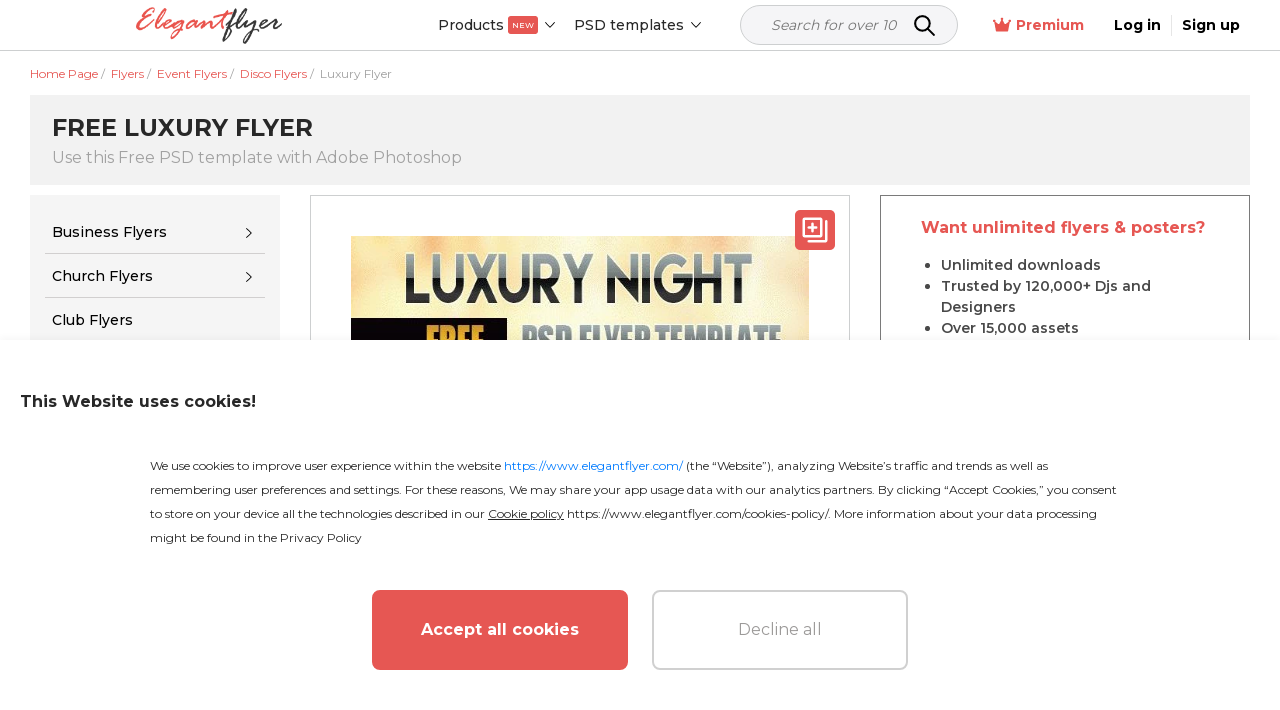

--- FILE ---
content_type: text/html; charset=UTF-8
request_url: https://www.elegantflyer.com/free-flyers/luxury-night-flyer-psd-template-facebook-cover/
body_size: 44550
content:
<!DOCTYPE html>
<html lang="en">
<head>
    <script src="https://analytics.ahrefs.com/analytics.js" data-key="v0n205u6p9W2XrYFHOYz4Q" async></script>

    <title>Black and Gold Glamorous Luxury Free Flyer Template PSD | by Elegantflyer</title>

    <meta charset="UTF-8"/>
    <meta name="viewport" content="width=device-width,initial-scale=1,shrink-to-fit=no"/>

    <link rel="apple-touch-icon" sizes="180x180" href="/apple-touch-icon.png">
    <link rel="icon" type="image/png" sizes="32x32" href="/favicon-32x32.png">
    <link rel="icon" type="image/png" sizes="16x16" href="/favicon-16x16.png">
    <link rel="manifest" href="/manifest.json">
    <link rel="mask-icon" href="/safari-pinned-tab.svg" color="#f5f8fa">
    <link rel="shortcut icon" href="/favicon.ico">
            <link rel="alternate" type="application/rss+xml" title="Elegantflyer Feed" href="/rss.xml" />
        <meta name="msapplication-TileColor" content="#f5f8fa">
    <meta name="msapplication-config" content="/browserconfig.xml">
    <meta name="theme-color" content="#f5f8fa">


    <meta name="description" content="Download our Black and Gold Glamorous Luxury Free Flyer Template in PSD and Explore our Huge Collection of 20,000+ Flyer Templates on Elegantflyer - Get Started Now!"/>
            <meta name="keywords" content=""/>
        <link href="https://fonts.googleapis.com/css2?family=Montserrat:wght@100;200;300;400;500;600;700&display=swap" rel="stylesheet">
                <script type="application/ld+json">
          {
            "@context": "http://schema.org",
            "@type": "Product",
            "name": "Luxury Flyer",
            "description": "&lt;p&gt;Luxury Night it is our new amazing Free club flyer for you, your client or for your friend. If you want to arrange a really upscale event and invite a lot of guests, this free PSD flyer will be very useful for you. Download it right now and be ready to entertain your guests.

Use this flyer for your nightclub or restaurant, for Birthday parties and Anniversaries, for luxury Ladies nights and for glamour VIP events. Its design allows you to use it as many times as you wish.

There are a lot of golden details like disco ball, beautiful lamp, high-heeled shoe and diamonds. Also fill it with necessary information about your event. Good advertisement is ready now!

You can use all of our Premium flyer templates PSD and free event flyer templates as many times as you need.

All the event flyer templates on Elegantflyer are ready files for printing. But if you want, you can customize and modify them as you wish. You can change the colors and replace all the elements because after you download it you will have the flyer in PSD format.

Furthermore, you will get Facebook Cover. It means that you will download the additional PSD file for your main page on Facebook. You could customize it as well, change the details and make your corrections.

Visit our website again and follow the novelties, because we add a lot of fresh flyers and advertising brochures every day! Also follow us on Facebook  and don&#039;t be shy to leave some comments! Good luck!

PSD is set up in 1275x1875 dimension (4&quot; х 6&quot; with 0,25&quot; bleed). You can easily change texts, content, images, objects and color palette. The PSD file is very well organised, with color coded groups and layers named appropriately.&lt;/p&gt;",
                                                                                                            "image": "https://img.elegantflyer.com/templates/thumbnail/luxury-night-flyer-psd-template-facebook-cover-52449.jpg",
                                            "aggregateRating": {
              "@type": "AggregateRating",
              "ratingValue": "4.44",
              "bestRating": "5",
              "reviewCount": "6"
            }
          }
        </script>
                                                        <script type="application/ld+json">
                      {
                        "@context": "http://schema.org",
                        "@type": "ImageObject",
                        "name": "Luxury Flyer",
                        "contentUrl": "https://img.elegantflyer.com/templates/preview/luxury-night-flyer-psd-template-facebook-cover-52448.jpg",
                        "license": "https://www.elegantflyer.com/file-licenses/",
                        "copyrightNotice": "Goodocs Team Ltd",
                        "creator": {
                            "@type": "Organization",
                            "name": "Goodocs Team Ltd"
                        },
                        "creditText": "Goodocs Team Ltd",
                        "acquireLicensePage": "https://www.elegantflyer.com/free-flyers/luxury-night-flyer-psd-template-facebook-cover/",
                        "datePublished": "2015-08-26T01:34:16+00:00"
                      }
                    </script>
                                                                    












































    <style>
        .menu-side {
            background: #ffffff;
            left: -346px;
            height: calc(100%);
            position: fixed;
            top: 0;
            overflow: auto;
            width: 345px;
            z-index: 101;
            border-radius: 0 3px 0 0;
        }

        .menu-side__overflow {
            position: fixed;
            z-index: 100;
            top: 0;
            bottom: 0;
            right: 0;
            left: 0;
            background: rgba(0, 0, 0, 0.3);
        }

        .body_ov {
            height: 100%;
            overflow: hidden;
            width: 100%;
        }
    </style>

    <link rel="preload" as="style" href="/css/layout.css?id=aa567a7304ea6e549c73"/>
    <link rel="preload" as="style" href="/css/main.css?id=1b4d0ab72bf7d64cd134"/>
    <link rel="preload" as="style" href="/css/collection.css?id=15e93281af54ef340bd9"/>

    <link rel="stylesheet" href="/css/layout.css?id=aa567a7304ea6e549c73"/>
    <link rel="stylesheet" href="/css/main.css?id=1b4d0ab72bf7d64cd134"/>
    <link rel="stylesheet" href="/css/collection.css?id=15e93281af54ef340bd9"/>
    <link rel="stylesheet" href="/css/star.css" />

        <link rel="stylesheet" type="text/css" href="/css/template.css?id=a91a0f57dce0455a04a6"/>
    <link rel="stylesheet" type="text/css" href="/css/home.css?id=0fdbe6723761f615554b"/>
    <link rel="stylesheet" href="/css/lite.css" />


                        <link rel="canonical" href="https://www.elegantflyer.com/free-flyers/luxury-night-flyer-psd-template-facebook-cover/"/>
            
    
    <meta name="p:domain_verify" content="452469d6e10b696580ed5d3d06f1a3f3"/>

    
    
    
    <meta property="og:type" content="website"/>
            <meta property="og:url" content="https://www.elegantflyer.com/free-flyers/luxury-night-flyer-psd-template-facebook-cover/"/>
    
    <meta property="og:title" content="Black and Gold Glamorous Luxury Free Flyer Template PSD | by Elegantflyer"/>
    <meta property="og:description" content="Download our Black and Gold Glamorous Luxury Free Flyer Template in PSD and Explore our Huge Collection of 20,000+ Flyer Templates on Elegantflyer - Get Started Now!"/>
        <meta name="twitter:card" content="summary" />
                                                                                                                        <meta property="og:image" content="https://img.elegantflyer.com/templates/thumbnail/luxury-night-flyer-psd-template-facebook-cover-52449.jpg"/>
        <meta property="og:image:type" content="image/jpg" />
    
    <!-- Facebook Pixel Code -->
        <script>
            setTimeout(() => {
                !function(f,b,e,v,n,t,s){if(f.fbq)return;n=f.fbq=function(){n.callMethod?n.callMethod.apply(n,arguments):n.queue.push(arguments)};if(!f._fbq)f._fbq=n;n.push=n;n.loaded=!0;n.version='2.0';n.queue=[];t=b.createElement(e);t.async=!0;t.src=v;s=b.getElementsByTagName(e)[0];s.parentNode.insertBefore(t,s)}(window,document,'script','https://connect.facebook.net/en_US/fbevents.js'); fbq('init', '223784470294478'); fbq('track', 'PageView');
            }, 3000)
        </script>
        <noscript> <img height="1" width="1" src="https://www.facebook.com/tr?id=223784470294478&ev=PageView&noscript=1" alt="facebook pixel"/></noscript>
    <!-- End Facebook Pixel Code -->

    <!-- Google tag (gtag.js) -->

    
            <script>
            (function (s, o, g) {
                let a = s.createElement(o),
                    m = s.getElementsByTagName(o)[0];
                a.async = 1;
                a.src = g;
                m.parentNode.insertBefore(a, m);
            })(document, 'script', 'https://www.googletagmanager.com/gtag/js?id=G-N6FXSPXQ42');

            window.dataLayer = window.dataLayer || [];
            function gtag() {
                dataLayer.push(arguments);
            }
            gtag('js', new Date());
            gtag('config', 'G-N6FXSPXQ42');
        </script>

        <script>
            let page_type = 'product';
            let lang = 'en';
            let site = 'elegantflyer.com'

            gtag('event', 'site_info', {
                gam_site: site,
                gam_page_type: page_type,
                gam_page_language: lang,
                                                            gam_category_top_id: '102414',
                     
                                            gam_category_id: '102414',
                                                });
        </script>

    
    <!-- Hotjar Tracking Code for https://www.elegantflyer.com/ -->
    <script>
        (function(h,o,t,j,a,r){
            h.hj=h.hj||function(){(h.hj.q=h.hj.q||[]).push(arguments)};
            h._hjSettings={hjid:3498931,hjsv:6};
            a=o.getElementsByTagName('head')[0];
            r=o.createElement('script');r.async=1;
            r.src=t+h._hjSettings.hjid+j+h._hjSettings.hjsv;
            a.appendChild(r);
        })(window,document,'https://static.hotjar.com/c/hotjar-','.js?sv=');
    </script>

    <meta name="csrf-token" content="1yfpUxwnmWPCEjVciC50eUO9Sl1JbnuM5Rie5hLb">
    
                    <link rel="alternate" href="https://www.elegantflyer.com/free-flyers/luxury-night-flyer-psd-template-facebook-cover/" hreflang="x-default" />
        <link rel="alternate" href="https://www.elegantflyer.com/free-flyers/luxury-night-flyer-psd-template-facebook-cover/" hreflang="en" />
                                    <link rel="alternate" href="https://www.elegantflyer.com/es/free-flyers/luxury-night-flyer-psd-template-facebook-cover/" hreflang="es" />
                                                <link rel="alternate" href="https://www.elegantflyer.com/pt/free-flyers/luxury-night-flyer-psd-template-facebook-cover/" hreflang="pt" />
                                                <link rel="alternate" href="https://www.elegantflyer.com/de/free-flyers/luxury-night-flyer-psd-template-facebook-cover/" hreflang="de" />
                                                <link rel="alternate" href="https://www.elegantflyer.com/it/free-flyers/luxury-night-flyer-psd-template-facebook-cover/" hreflang="it" />
                                                <link rel="alternate" href="https://www.elegantflyer.com/fr/free-flyers/luxury-night-flyer-psd-template-facebook-cover/" hreflang="fr" />
                                                <link rel="alternate" href="https://www.elegantflyer.com/pl/free-flyers/luxury-night-flyer-psd-template-facebook-cover/" hreflang="pl" />
                                            
    <script id="profitwell-js" data-pw-auth="f0115aed5d512776392ecdc25b317b1f">
        (function(i,s,o,g,r,a,m){i[o]=i[o]||function()

        {(i[o].q=i[o].q||[]).push(arguments)}
        ;
            a=s.createElement(g);m=s.getElementsByTagName(g)[0];a.async=1;a.src=r+'?auth='+
                s.getElementById(o+'-js').getAttribute('data-pw-auth');m.parentNode.insertBefore(a,m);
        })(window,document,'profitwell','script','https://public.profitwell.com/js/profitwell.js');

        profitwell('start', {});
    </script>

    
    <script type="text/javascript">
        (function(c,l,a,r,i,t,y){
            c[a]=c[a]||function(){(c[a].q=c[a].q||[]).push(arguments)};
            t=l.createElement(r);t.async=1;t.src="https://www.clarity.ms/tag/"+i;
            y=l.getElementsByTagName(r)[0];y.parentNode.insertBefore(t,y);
        })(window, document, "clarity", "script", "tr2cq785wk");
    </script>

    
        











































































































































































































































































































        

    </head>
<body>

    <input type="hidden" id="prefix" value="">
    <input type="hidden" id="locale" value="en">



<input type="hidden" id="ip-from-hash" value="3.131.159.225">

<!-- Google Tag Manager (noscript) -->

                  
<!-- End Google Tag Manager (noscript) -->



<header class="header">
    <div class="header__bottom">
        <div class="container-wrap">
            <div class="header__navigation">
                <div class="header__button d-block d-xl-none">
                    <div class="js-open-menu header__open-menu d-flex d-xl-none">
                        <svg width="23" height="16" viewBox="0 0 23 16" fill="none" xmlns="http://www.w3.org/2000/svg">
                            <path d="M1.6 3.2H20.8C21.6832 3.2 22.4 2.4832 22.4 1.6C22.4 0.7168 21.6832 0 20.8 0H1.6C0.7168 0 0 0.7168 0 1.6C0 2.4832 0.7168 3.2 1.6 3.2ZM20.8 6.4H1.6C0.7168 6.4 0 7.1168 0 8C0 8.8832 0.7168 9.6 1.6 9.6H20.8C21.6832 9.6 22.4 8.8832 22.4 8C22.4 7.1168 21.6832 6.4 20.8 6.4ZM20.8 12.8H1.6C0.7168 12.8 0 13.5168 0 14.4C0 15.2832 0.7168 16 1.6 16H20.8C21.6832 16 22.4 15.2832 22.4 14.4C22.4 13.5168 21.6832 12.8 20.8 12.8Z" fill="#000000"/>
                        </svg>
                    </div>
                </div>
                <div class="header__logo">
                                            <a class="header__logo" href="/" title="ElegantFlyer">
                            <img alt="ElegantFlyer" src="/img/logo.png" width="145" height="37">
                        </a>
                                    </div>
                                    <div class="header__nav">
                        <div class="nav d-none d-xl-block">
                            <div class="nav__container">
                                <div class="nav__item nav__element">
                                    <div class="nav__item-toggle">
                                        <div class="nav__item-toggle-title">Products</div>
                                        <div class="nav__item-toggle-badge">NEW</div>
                                        <div class="nav__category-icon">
                                            <svg width="6" height="10" viewBox="0 0 6 10" fill="none" xmlns="http://www.w3.org/2000/svg">
                                                <path d="M-4.10614e-07 0.60625L0.646875 -2.82758e-08L6 5L0.646875 10L-2.63634e-08 9.39687L4.70313 5L-4.10614e-07 0.60625Z" fill="black"/>
                                            </svg>
                                        </div>
                                    </div>
                                    <div class="nav__list">
                                        <div class="nav__list-content">
                                            <div class="nav__list-content-wrap">

                                                <div class="nav__list-content-title">
                                                    Our Makers
                                                </div>
                                                <div class="nav__list-content-line" style="margin-bottom: 0"></div>
                                                <div class="nav__list-content-items">
                                                    <a class="nav__list-content-item" href="/flyer-maker/">
                                                        Flyer Maker
                                                    </a>
                                                </div>
                                                <div class="nav__list-content-line" style="margin-top: 0"></div>



                                                <div class="nav__list-content-title" style="margin-bottom: 15px">
                                                    Our Products
                                                </div>

                                                <div class="nav__list-row-items">
                                                    <a href="/ai-background-removal/" class="nav__list-row-item">
                                                        <div class="nav__list-row-icon">
                                                            <svg width="21" height="21" viewBox="0 0 21 21" fill="none" xmlns="http://www.w3.org/2000/svg">
                                                                <path d="M19.403 0.00113019L21 1.59896L18.7396 3.86235V16.4732C18.7396 17.7219 17.7281 18.7332 16.4793 18.7332H3.86637L1.59808 21L0 19.4022L19.4019 0L19.403 0.00113019ZM10.1728 12.4278L11.303 13.5578L12.4332 12.4278C13.1452 11.8583 14.1692 11.9125 14.8179 12.5521L16.4793 14.2132V6.12236L10.1728 12.4278ZM13.2695 2.91315H2.91701V10.1226L5.39212 7.64787L6.96308 9.21857L0.656639 15.5274V2.91315C0.656639 1.6645 1.66816 0.653143 2.91701 0.653143H15.5322L13.2718 2.91315H13.2695Z" fill="#D1CFCF"/>
                                                            </svg>
                                                        </div>
                                                        <div class="nav__list-row-text">
                                                            <div class="nav__list-row-text-title">AI Background Remover</div>
                                                            <div class="nav__list-row-text-desc">Removes background in seconds</div>
                                                        </div>
                                                    </a>

                                                    <a href="/ai-image-crop/" class="nav__list-row-item">
                                                        <div class="nav__list-row-icon">
                                                            <svg width="24" height="24" viewBox="0 0 24 24" fill="none" xmlns="http://www.w3.org/2000/svg">
                                                                <path d="M24 15.1579V18.9474H18.9474V24H15.1579V18.9474H5.05263V8.8421H0V5.05263H5.05263V0H8.8421V5.05263H17.6842L21.4737 1.26316L22.7368 2.52632L18.9474 6.31579V15.1579H24ZM13.8947 8.8421H8.8421V13.8947L13.8947 8.8421ZM10.1053 15.1579H15.1579V10.1053L10.1053 15.1579Z" fill="#D1CFCF"/>
                                                            </svg>
                                                        </div>
                                                        <div class="nav__list-row-text">
                                                            <div class="nav__list-row-text-title">Image Crop</div>
                                                            <div class="nav__list-row-text-desc">Crops images precisely</div>
                                                        </div>
                                                    </a>

                                                    <a href="/plugin/" class="nav__list-row-item">
                                                        <div class="nav__list-row-icon">
                                                            <svg width="20" height="20" viewBox="0 0 20 20" fill="none" xmlns="http://www.w3.org/2000/svg">
                                                                <path d="M0.80225 6.06901L4.74611 12.9C5.76855 14.7484 7.73811 16 10 16C10.4206 16 10.8311 15.9567 11.2272 15.8744L8.881 19.9381C3.88487 19.3818 2.38419e-07 15.1446 2.38419e-07 10C2.38419e-07 8.6044 0.28587 7.27566 0.80225 6.06901ZM19.1679 6C19.7031 7.22492 20 8.5778 20 10C20 15.1183 16.1548 19.3384 11.1955 19.9293L15.1441 13.0901C15.6875 12.1875 16 11.1303 16 10C16 8.4633 15.4223 7.06151 14.4722 6H19.1679ZM10 6C12.2091 6 14 7.79086 14 10C14 12.2091 12.2091 14 10 14C7.79086 14 6 12.2091 6 10C6 7.79086 7.79086 6 10 6ZM10 2.38419e-07C13.2716 2.38419e-07 16.1763 1.57111 18.0007 4H10C7.34104 4 5.08605 5.72961 4.29874 8.1251L1.95297 4.06213C3.77432 1.59793 6.70055 2.38419e-07 10 2.38419e-07Z" fill="#D1CFCF"/>
                                                            </svg>
                                                        </div>
                                                        <div class="nav__list-row-text">
                                                            <div class="nav__list-row-text-title">Сhrome Extension</div>
                                                            <div class="nav__list-row-text-desc">Find Templates in Chrome</div>
                                                        </div>
                                                    </a>
                                                </div>




                                            </div>
                                        </div>
                                    </div>
                                </div>
                                <div class="nav__item nav__element">
                                    <div class="nav__item-toggle">
                                        <div class="nav__item-toggle-title">PSD templates</div>
                                        <div class="nav__category-icon">
                                            <svg width="6" height="10" viewBox="0 0 6 10" fill="none" xmlns="http://www.w3.org/2000/svg">
                                                <path d="M-4.10614e-07 0.60625L0.646875 -2.82758e-08L6 5L0.646875 10L-2.63634e-08 9.39687L4.70313 5L-4.10614e-07 0.60625Z" fill="black"/>
                                            </svg>
                                        </div>
                                    </div>
                                    <div class="nav__list">
                                        <div class="nav__list-content">
                                            <a class="nav__list-content-title" href="/all-templates/">
                                                All Templates
                                                <svg width="6" height="10" viewBox="0 0 6 10" fill="none" xmlns="http://www.w3.org/2000/svg">
                                                    <path fill-rule="evenodd" clip-rule="evenodd" d="M5.78989 4.51989C6.07004 4.78505 6.07004 5.21496 5.78989 5.48011L1.22462 9.80113C0.944468 10.0663 0.490259 10.0663 0.210112 9.80113C-0.0700363 9.53597 -0.070036 9.10606 0.210112 8.8409L4.26813 5L0.210115 1.1591C-0.0700329 0.893936 -0.070033 0.464028 0.210115 0.198869C0.490263 -0.0662898 0.944472 -0.0662898 1.22462 0.198869L5.78989 4.51989Z" fill="white"/>
                                                </svg>
                                            </a>
                                            <div class="nav__list-content-line"></div>
                                            <div class="nav__list-content-container" style="padding: 0">
                                                                                                    <div class="nav__item-inner">
                                                        <div class="nav__item-title">
                                                            <a href="/category/free-flyers/">Flyers</a>
                                                        </div>
                                                    </div>
                                                                                                                                                                                                            <div class="nav__item-inner">
                                                            <div class="nav__item-title">
                                                                <a href="/category/free-cd-dvd-templates/">CD Covers</a>
                                                            </div>
                                                        </div>
                                                                                                            <div class="nav__item-inner">
                                                            <div class="nav__item-title">
                                                                <a href="/category/free-poster-templates-in-psd/">Posters</a>
                                                            </div>
                                                        </div>
                                                                                                            <div class="nav__item-inner">
                                                            <div class="nav__item-title">
                                                                <a href="/category/free-invitation-templates-in-psd/">Invitations</a>
                                                            </div>
                                                        </div>
                                                                                                            <div class="nav__item-inner">
                                                            <div class="nav__item-title">
                                                                <a href="/category/free-social-media-templates/">Social Media</a>
                                                            </div>
                                                        </div>
                                                                                                            <div class="nav__item-inner">
                                                            <div class="nav__item-title">
                                                                <a href="/category/free-after-effects-templates/">After Effects</a>
                                                            </div>
                                                        </div>
                                                                                                            <div class="nav__item-inner">
                                                            <div class="nav__item-title">
                                                                <a href="/category/animated-instagram-stories-free/">Animated</a>
                                                            </div>
                                                        </div>
                                                                                                                                                                                                                                                                <div class="nav__item-inner">
                                                            <div class="nav__item-title">
                                                                <a href="/category/free-logo-templates/">Logos</a>
                                                            </div>
                                                        </div>
                                                                                                            <div class="nav__item-inner">
                                                            <div class="nav__item-title">
                                                                <a href="/category/free-text-effects/">Text Effects</a>
                                                            </div>
                                                        </div>
                                                                                                            <div class="nav__item-inner">
                                                            <div class="nav__item-title">
                                                                <a href="/category/free-psd-brochure-templates/">Brochures</a>
                                                            </div>
                                                        </div>
                                                                                                            <div class="nav__item-inner">
                                                            <div class="nav__item-title">
                                                                <a href="/category/free-restaurant-menus-templates-for-photoshop/">Restaurant Menus</a>
                                                            </div>
                                                        </div>
                                                                                                            <div class="nav__item-inner">
                                                            <div class="nav__item-title">
                                                                <a href="/category/free-resume-templates/">Resume CVs</a>
                                                            </div>
                                                        </div>
                                                                                                            <div class="nav__item-inner">
                                                            <div class="nav__item-title">
                                                                <a href="/category/free-business-cards-template/">Business Cards</a>
                                                            </div>
                                                        </div>
                                                                                                            <div class="nav__item-inner">
                                                            <div class="nav__item-title">
                                                                <a href="/category/free-gift-certificate-template/">Certificates</a>
                                                            </div>
                                                        </div>
                                                                                                            <div class="nav__item-inner">
                                                            <div class="nav__item-title">
                                                                <a href="/category/free-ai-images/">Free AI Images</a>
                                                            </div>
                                                        </div>
                                                                                                                                                </div>
                                        </div>
                                    </div>
                                </div>
                            </div>
                        </div>
                    </div>
                    <div class="header__search">
                        <form class="search_form_header-js search" method="get" action="/" name="search">
    <div class="search__wrapper">
        <input class="search__input" required
               placeholder="Search for over 10 000 Templates..." name="search-field" type="text" autocomplete="off" value="">
        <button class="search__button" type="submit">
            <svg xmlns="http://www.w3.org/2000/svg" width="25px" height="25px" viewBox="0 0 24 24" fill="none">
                <path d="M15 15L21 21" stroke="#000000" stroke-width="2" stroke-linecap="round" stroke-linejoin="round"/>
                <path d="M17 10C17 13.866 13.866 17 10 17C6.13401 17 3 13.866 3 10C3 6.13401 6.13401 3 10 3C13.866 3 17 6.13401 17 10Z" stroke="#000000" stroke-width="2"/>
            </svg>
        </button>
    </div>
    <input type="hidden" id="nothing_found" value="Nothing found.">
</form>



                    </div>
                                <div class="header__tools">
                                            <div class="nav__element">
                            <a href="/membership/" class="nav__all membership">
                                <svg width="18" height="18" viewBox="0 0 22 18" fill="none" xmlns="http://www.w3.org/2000/svg">
                                    <path d="M22 3.96603C22 4.80842 21.317 5.49142 20.4746 5.49142C20.4651 5.49142 20.4573 5.48659 20.4478 5.48644L18.5212 16.0841C18.4153 16.6611 17.9119 17.0844 17.3209 17.0844H4.71347C4.1239 17.0844 3.61824 16.6626 3.51298 16.0826L1.58679 5.48761C1.57726 5.48761 1.56925 5.49142 1.52539 5.49142C0.682995 5.49142 0 4.80842 0 3.96603C0 3.12363 0.717317 2.44063 1.52539 2.44063C2.33347 2.44063 3.05079 3.12363 3.05079 3.96603C3.05079 4.30916 2.91652 4.61012 2.72523 4.86486L6.14326 7.59913C6.74998 8.08459 7.64959 7.88682 7.99699 7.19185L10.1936 2.79872C9.76252 2.52987 9.45745 2.07225 9.45745 1.52539C9.45745 0.682995 10.1744 0 11.0172 0C11.8599 0 12.5082 0.682995 12.5082 1.52539C12.5082 2.07225 12.2046 2.52987 11.7722 2.7991L13.9688 7.19223C14.3162 7.88705 15.2162 8.08459 15.8225 7.59952L19.2406 4.86525C19.0827 4.6105 18.9492 4.27492 18.9492 3.96603C18.9492 3.12325 19.6318 2.44063 20.4746 2.44063C21.3174 2.44063 22 3.12325 22 3.96603Z" fill="#e8554e"/>
                                </svg>
                                Premium
                            </a>
                        </div>
                                                                <span onclick="window.location.href = '/personal/login/';" style="cursor: pointer" class="header__reg">
                            <span>
                                Log in
                            </span>
                        </span>
                        <span onclick="window.location.href = '/personal/login/?sign-up=true';" style="cursor: pointer" class="header__reg sign-up">
                            <span>
                                Sign up
                            </span>
                        </span>
                                    </div>
            </div>
        </div>
    </div>
</header>
<div class="menu-side d-block d-xl-none">
    <div class="menu-side__header">
        <img alt="ElegantFlyer" src="/img/logo.png" width="145" height="37">
        <div class="icon-close mobile">
            <svg xmlns="http://www.w3.org/2000/svg" width="23px" height="23px" viewBox="0 0 24 24" fill="none">
                <path fill-rule="evenodd" clip-rule="evenodd" d="M5.29289 5.29289C5.68342 4.90237 6.31658 4.90237 6.70711 5.29289L12 10.5858L17.2929 5.29289C17.6834 4.90237 18.3166 4.90237 18.7071 5.29289C19.0976 5.68342 19.0976 6.31658 18.7071 6.70711L13.4142 12L18.7071 17.2929C19.0976 17.6834 19.0976 18.3166 18.7071 18.7071C18.3166 19.0976 17.6834 19.0976 17.2929 18.7071L12 13.4142L6.70711 18.7071C6.31658 19.0976 5.68342 19.0976 5.29289 18.7071C4.90237 18.3166 4.90237 17.6834 5.29289 17.2929L10.5858 12L5.29289 6.70711C4.90237 6.31658 4.90237 5.68342 5.29289 5.29289Z" fill="#0F1729"/>
            </svg>
        </div>
    </div>
    <div class="menu-side__container">

        <div class="js-group-wrap">
            <div class="menu-side__item-title red-bg js-group-button big">
                <div class="menu-side__title black">
                    <b>
                        Product
                    </b>
                </div>
                <div class="menu-side__category-icon">
                    <svg width="6" height="10" viewBox="0 0 6 10" fill="none" xmlns="http://www.w3.org/2000/svg">
                        <path d="M-4.10614e-07 0.60625L0.646875 -2.82758e-08L6 5L0.646875 10L-2.63634e-08 9.39687L4.70313 5L-4.10614e-07 0.60625Z" fill="black"/>
                    </svg>
                </div>
            </div>
            <div class="js-group-list" style="display: none;">
                <div class="">
                    <div class="menu-side__list">
                        <div class="js-menu-wrap">
                            <div class="menu-side__item-title inner js-menu-button big">
                                <a href="/ai-background-removal/"> AI Background Remover</a>
                            </div>
                        </div>
                    </div>
                </div>
                <div class="">
                    <div class="menu-side__list">
                        <div class="js-menu-wrap">
                            <div class="menu-side__item-title inner js-menu-button big">
                                <a href="/ai-image-crop/"> Image Crop</a>
                            </div>
                        </div>
                    </div>
                </div>
                <div class="">
                    <div class="menu-side__list">
                        <div class="js-menu-wrap">
                            <div class="menu-side__item-title inner js-menu-button big">
                                <a href="/flyer-maker/"> Flyer Maker</a>
                            </div>
                        </div>
                    </div>
                </div>
            </div>
        </div>

        <div class="js-group-wrap">
            <div class="menu-side__item-title js-group-button big">
                <div class="menu-side__title black">
                    <b>
                        PSD templates
                    </b>
                </div>
                <div class="menu-side__category-icon">
                    <svg width="6" height="10" viewBox="0 0 6 10" fill="none" xmlns="http://www.w3.org/2000/svg">
                        <path d="M-4.10614e-07 0.60625L0.646875 -2.82758e-08L6 5L0.646875 10L-2.63634e-08 9.39687L4.70313 5L-4.10614e-07 0.60625Z" fill="black"/>
                    </svg>
                </div>
            </div>
            <div class="js-group-list" style="display: none;">
                <div class="js-title-wrap">
    <div class="menu-side__title-container js-title-button inner">
        <div class="menu-side__title">Flyers</div>
        <div class="menu-side__category-icon">
            <svg width="6" height="10" viewBox="0 0 6 10" fill="none" xmlns="http://www.w3.org/2000/svg">
                <path d="M-4.10614e-07 0.60625L0.646875 -2.82758e-08L6 5L0.646875 10L-2.63634e-08 9.39687L4.70313 5L-4.10614e-07 0.60625Z" fill="black"/>
            </svg>
        </div>
    </div>
    <div class="menu-side__list js-title-list" style="display: none">
        <div class="menu-side__item">
            <a href="/category/free-flyers/" class="menu-side__item-title menu-side__all">
                <span class="">All Flyers</span>
            </a>
        </div>
                    <div class="menu-side__item js-menu-wrap">
                <div class="menu-side__item-title js-menu-button-container">
                                            <a href="/category/free-flyers/business-flyers/">Business Flyers</a>
                                                                <div class="menu-side__category-icon js-menu-button">
                            <svg width="6" height="10" viewBox="0 0 6 10" fill="none" xmlns="http://www.w3.org/2000/svg">
                                <path d="M-4.10614e-07 0.60625L0.646875 -2.82758e-08L6 5L0.646875 10L-2.63634e-08 9.39687L4.70313 5L-4.10614e-07 0.60625Z" fill="black"/>
                            </svg>
                        </div>
                                    </div>
                                            <div class="menu-side__item-categories js-menu-list js-see-more" style="display: none;">
                                                                <a class="menu-side__item-category js-see-more-item" href="/category/free-flyers/free-automotive-flyer-templates/">Automotive Flyers</a>
                                                                <a class="menu-side__item-category js-see-more-item" href="/category/free-flyers/babysitting-flyer-template-free/">Babysitting Flyers</a>
                                                                <a class="menu-side__item-category js-see-more-item" href="/category/free-flyers/free-barber-flyer-templates/">Barber Flyers</a>
                                                                <a class="menu-side__item-category js-see-more-item" href="/category/free-flyers/free-health-beauty-flyer-templates/">Beauty Salon Flyers</a>
                                                                <a class="menu-side__item-category js-see-more-item" href="/category/free-flyers/free-camp-flyers-templates/">Camp Flyers</a>
                                                                <a class="menu-side__item-category js-see-more-item" href="/category/free-flyers/free-car-wash-flyers/">Car Wash Flyers</a>
                                                                <a class="menu-side__item-category js-see-more-item" href="/category/free-flyers/free-casino-flyer-templates/">Casino Flyers</a>
                                                                <a class="menu-side__item-category js-see-more-item" href="/category/free-flyers/free-community-flyer-templates/">Community Flyers</a>
                                                                <a class="menu-side__item-category js-see-more-item" href="/category/free-flyers/dance-class-flyers/">Dance Class Flyers</a>
                                                                <a class="menu-side__item-category js-see-more-item" href="/category/free-flyers/free-hair-salon-flyer-templates/">Hair Salon Flyers</a>
                                                                <a class="menu-side__item-category js-see-more-item" href="/category/free-flyers/free-happy-hour-flyer-templates/">Happy Hour Flyers</a>
                                                                <a class="menu-side__item-category js-see-more-item" href="/category/free-flyers/free-medical-health-care-flyer-templates/">Health Care Flyers</a>
                                                                <a class="menu-side__item-category js-see-more-item" href="/category/free-flyers/free-hookah-flyer-templates/">Hookah Flyers</a>
                                                                <a class="menu-side__item-category js-see-more-item" href="/category/free-flyers/free-insurance-flyer-templates/">Insurance Flyers</a>
                                                                <a class="menu-side__item-category js-see-more-item" href="/category/free-flyers/free-recruitment-flyer-template/">Job &amp; Hiring Flyers</a>
                                                                <a class="menu-side__item-category js-see-more-item" href="/category/free-flyers/free-karaoke-flyer-templates/">Karaoke Flyers</a>
                                                                <a class="menu-side__item-category js-see-more-item" href="/category/free-flyers/lawn-care-flyers-templates-free/">Lawn Care Flyers</a>
                                                                <a class="menu-side__item-category js-see-more-item" href="/category/free-flyers/marketing-flyer-templates-free/">Marketing Flyers</a>
                                                                <a class="menu-side__item-category js-see-more-item" href="/category/free-flyers/free-medical-flyer-templates/">Medical Flyers</a>
                                                                <a class="menu-side__item-category js-see-more-item" href="/category/free-flyers/free-photography-flyer-templates-psd/">Photography Flyers</a>
                                                                <a class="menu-side__item-category js-see-more-item" href="/category/free-flyers/free-restaurant-flyer-templates/">Restaurant Flyers</a>
                                                                <a class="menu-side__item-category js-see-more-item" href="/category/free-flyers/free-travel-tourism-flyer-templates/">Travel &amp; Tourism Flyers</a>
                                                                <a class="menu-side__item-category js-see-more-item" href="/category/free-flyers/free-volunteer-flyer-templates/">Volunteer Flyers</a>
                                                    </div>
                                </div>
                    <div class="menu-side__item js-menu-wrap">
                <div class="menu-side__item-title js-menu-button-container">
                                            <a href="/category/free-flyers/free-religious-organizations-flyer-templates/">Church Flyers</a>
                                                                <div class="menu-side__category-icon js-menu-button">
                            <svg width="6" height="10" viewBox="0 0 6 10" fill="none" xmlns="http://www.w3.org/2000/svg">
                                <path d="M-4.10614e-07 0.60625L0.646875 -2.82758e-08L6 5L0.646875 10L-2.63634e-08 9.39687L4.70313 5L-4.10614e-07 0.60625Z" fill="black"/>
                            </svg>
                        </div>
                                    </div>
                                            <div class="menu-side__item-categories js-menu-list js-see-more" style="display: none;">
                                                                <a class="menu-side__item-category js-see-more-item" href="/category/free-flyers/free-church-anniversary-flyers/">Church Anniversary Flyers</a>
                                                                <a class="menu-side__item-category js-see-more-item" href="/category/free-flyers/free-church-conference-flyers-templates/">Church Conference Flyers</a>
                                                                <a class="menu-side__item-category js-see-more-item" href="/category/free-flyers/free-gospel-flyer-templates/">Gospel Flyers</a>
                                                                <a class="menu-side__item-category js-see-more-item" href="/category/free-flyers/free-pastor-flyer-templates/">Pastor Flyers</a>
                                                    </div>
                                </div>
                    <div class="menu-side__item js-menu-wrap">
                <div class="menu-side__item-title js-menu-button-container">
                                            <a href="/category/free-flyers/free-club-flyer-templates/">Club Flyers</a>
                                                        </div>
                                </div>
                    <div class="menu-side__item js-menu-wrap">
                <div class="menu-side__item-title js-menu-button-container">
                                            <a href="/category/free-flyers/free-dj-flyer-templates/">DJ Flyers</a>
                                                        </div>
                                </div>
                    <div class="menu-side__item js-menu-wrap">
                <div class="menu-side__item-title js-menu-button-container">
                                            <a href="/category/free-flyers/free-event-flyer-templates/">Event Flyers</a>
                                                                <div class="menu-side__category-icon js-menu-button">
                            <svg width="6" height="10" viewBox="0 0 6 10" fill="none" xmlns="http://www.w3.org/2000/svg">
                                <path d="M-4.10614e-07 0.60625L0.646875 -2.82758e-08L6 5L0.646875 10L-2.63634e-08 9.39687L4.70313 5L-4.10614e-07 0.60625Z" fill="black"/>
                            </svg>
                        </div>
                                    </div>
                                            <div class="menu-side__item-categories js-menu-list js-see-more" style="display: none;">
                                                                <a class="menu-side__item-category js-see-more-item" href="/category/free-flyers/free-anniversary-flyer-templates/">Anniversary Flyers</a>
                                                                <a class="menu-side__item-category js-see-more-item" href="/category/free-flyers/free-baby-shower-flyer-templates/">Baby Shower Flyers</a>
                                                                <a class="menu-side__item-category js-see-more-item" href="/category/free-flyers/free-bbq-flyers-templates/">BBQ Flyers</a>
                                                                <a class="menu-side__item-category js-see-more-item" href="/category/free-flyers/free-automotive-transportation-flyer-templates/">Car Show Flyers</a>
                                                                <a class="menu-side__item-category js-see-more-item" href="/category/free-flyers/free-concert-flyer-templates/">Concert Flyers</a>
                                                                <a class="menu-side__item-category js-see-more-item" href="/category/free-flyers/free-conference-flyer-templates/">Conference Flyers</a>
                                                                <a class="menu-side__item-category js-see-more-item" href="/category/free-flyers/free-dance-flyer-templates/">Dance Flyers</a>
                                                                <a class="menu-side__item-category js-see-more-item" href="/category/free-flyers/free-disco-flyer-templates/">Disco Flyers</a>
                                                                <a class="menu-side__item-category js-see-more-item" href="/category/free-flyers/free-modern-fashion-flyer-templates/">Fashion Show Flyers</a>
                                                                <a class="menu-side__item-category js-see-more-item" href="/category/free-flyers/free-festival-flyer-templates/">Festival Flyers</a>
                                                                <a class="menu-side__item-category js-see-more-item" href="/category/free-flyers/free-graduation-flyer-templates/">Graduation Flyers</a>
                                                                <a class="menu-side__item-category js-see-more-item" href="/category/free-flyers/grand-opening-flyer-psd-free/">Grand Opening Flyers</a>
                                                                <a class="menu-side__item-category js-see-more-item" href="/category/free-flyers/ladies-night-flyer-psd-free/">Ladies Night Flyers</a>
                                                                <a class="menu-side__item-category js-see-more-item" href="/category/free-flyers/movie-flyer-psd-free/">Movie Night Flyers</a>
                                                                <a class="menu-side__item-category js-see-more-item" href="/category/free-flyers/free-picnic-flyers-templates/">Picnic Flyers</a>
                                                                <a class="menu-side__item-category js-see-more-item" href="/category/free-flyers/free-tour-flyers-templates/">Tour Flyers</a>
                                                                <a class="menu-side__item-category js-see-more-item" href="/category/free-flyers/free-wedding-event-planning-flyer-templates/">Wedding Flyers</a>
                                                    </div>
                                </div>
                    <div class="menu-side__item js-menu-wrap">
                <div class="menu-side__item-title js-menu-button-container">
                                            <a href="/category/free-flyers/free-food-beverage-flyer-templates/">Food &amp; Drink Flyers</a>
                                                                <div class="menu-side__category-icon js-menu-button">
                            <svg width="6" height="10" viewBox="0 0 6 10" fill="none" xmlns="http://www.w3.org/2000/svg">
                                <path d="M-4.10614e-07 0.60625L0.646875 -2.82758e-08L6 5L0.646875 10L-2.63634e-08 9.39687L4.70313 5L-4.10614e-07 0.60625Z" fill="black"/>
                            </svg>
                        </div>
                                    </div>
                                            <div class="menu-side__item-categories js-menu-list js-see-more" style="display: none;">
                                                                <a class="menu-side__item-category js-see-more-item" href="/category/free-flyers/free-beer-flyer-templates/">Beer Flyers</a>
                                                                <a class="menu-side__item-category js-see-more-item" href="/category/free-flyers/free-cocktail-flyer-templates/">Cocktail Flyers</a>
                                                                <a class="menu-side__item-category js-see-more-item" href="/category/free-flyers/free-pizza-flyer-templates/">Pizza Flyers</a>
                                                    </div>
                                </div>
                    <div class="menu-side__item js-menu-wrap">
                <div class="menu-side__item-title js-menu-button-container">
                                            <a href="/category/free-flyers/free-holiday-flyer-templates-cat/">Holiday Flyers</a>
                                                        </div>
                                </div>
                    <div class="menu-side__item js-menu-wrap">
                <div class="menu-side__item-title js-menu-button-container">
                                            <a href="/category/free-flyers/free-music-flyer-templates/">Music Flyers</a>
                                                                <div class="menu-side__category-icon js-menu-button">
                            <svg width="6" height="10" viewBox="0 0 6 10" fill="none" xmlns="http://www.w3.org/2000/svg">
                                <path d="M-4.10614e-07 0.60625L0.646875 -2.82758e-08L6 5L0.646875 10L-2.63634e-08 9.39687L4.70313 5L-4.10614e-07 0.60625Z" fill="black"/>
                            </svg>
                        </div>
                                    </div>
                                            <div class="menu-side__item-categories js-menu-list js-see-more" style="display: none;">
                                                                <a class="menu-side__item-category js-see-more-item" href="/category/free-flyers/free-hip-hop-flyer-templates/">Hip Hop Flyers</a>
                                                                <a class="menu-side__item-category js-see-more-item" href="/category/free-flyers/free-radio-flyer-templates/">Radio Flyers</a>
                                                                <a class="menu-side__item-category js-see-more-item" href="/category/free-flyers/free-indiee-rock-flyer-templates/">Rock Flyers</a>
                                                    </div>
                                </div>
                    <div class="menu-side__item js-menu-wrap">
                <div class="menu-side__item-title js-menu-button-container">
                                            <a href="/category/free-flyers/free-party-flyer-templates/">Party Flyers</a>
                                                                <div class="menu-side__category-icon js-menu-button">
                            <svg width="6" height="10" viewBox="0 0 6 10" fill="none" xmlns="http://www.w3.org/2000/svg">
                                <path d="M-4.10614e-07 0.60625L0.646875 -2.82758e-08L6 5L0.646875 10L-2.63634e-08 9.39687L4.70313 5L-4.10614e-07 0.60625Z" fill="black"/>
                            </svg>
                        </div>
                                    </div>
                                            <div class="menu-side__item-categories js-menu-list js-see-more" style="display: none;">
                                                                <a class="menu-side__item-category js-see-more-item" href="/category/free-flyers/free-all-white-party-flyers-templates/">All White Party Flyers</a>
                                                                <a class="menu-side__item-category js-see-more-item" href="/category/free-flyers/free-beach-party-flyer-templates/">Beach Party Flyers</a>
                                                                <a class="menu-side__item-category js-see-more-item" href="/category/free-flyers/free-birthday-party-flyer-templates/">Birthday Party Flyers</a>
                                                                <a class="menu-side__item-category js-see-more-item" href="/category/free-flyers/free-glow-flyer-templates/">Glow Party Flyers</a>
                                                                <a class="menu-side__item-category js-see-more-item" href="/category/free-flyers/free-latin-flyer-templates/">Latin Night Party Flyers</a>
                                                                <a class="menu-side__item-category js-see-more-item" href="/category/free-flyers/free-masquerade-flyer-templates/">Masquerade Party Flyers</a>
                                                                <a class="menu-side__item-category js-see-more-item" href="/category/free-flyers/free-mexican-party-flyers-templates/">Mexican Party Flyers</a>
                                                                <a class="menu-side__item-category js-see-more-item" href="/category/free-flyers/free-neon-flyer-templates/">Neon Party Flyers</a>
                                                                <a class="menu-side__item-category js-see-more-item" href="/category/free-flyers/free-pajama-party-flyers-templates/">Pajama Party Flyers</a>
                                                                <a class="menu-side__item-category js-see-more-item" href="/category/free-flyers/pizza-party-flyers/">Pizza Party Flyers</a>
                                                                <a class="menu-side__item-category js-see-more-item" href="/category/free-flyers/free-pool-party-flyer-templates/">Pool Party Flyers</a>
                                                                <a class="menu-side__item-category js-see-more-item" href="/category/free-flyers/free-tropical-flyer-templates/">Tropical Party Flyers</a>
                                                    </div>
                                </div>
                    <div class="menu-side__item js-menu-wrap">
                <div class="menu-side__item-title js-menu-button-container">
                                            <a href="/category/free-flyers/free-sports-fitness-flyer-templates/">Sports Flyers</a>
                                                                <div class="menu-side__category-icon js-menu-button">
                            <svg width="6" height="10" viewBox="0 0 6 10" fill="none" xmlns="http://www.w3.org/2000/svg">
                                <path d="M-4.10614e-07 0.60625L0.646875 -2.82758e-08L6 5L0.646875 10L-2.63634e-08 9.39687L4.70313 5L-4.10614e-07 0.60625Z" fill="black"/>
                            </svg>
                        </div>
                                    </div>
                                            <div class="menu-side__item-categories js-menu-list js-see-more" style="display: none;">
                                                                <a class="menu-side__item-category js-see-more-item" href="/category/free-flyers/free-basketball-flyer-templates/">Basketball Flyers</a>
                                                                <a class="menu-side__item-category js-see-more-item" href="/category/free-flyers/free-fitness-templates-psd/">Fitness Flyers</a>
                                                                <a class="menu-side__item-category js-see-more-item" href="/category/free-flyers/free-football-flyer-templates-psd/">Football Flyers</a>
                                                                <a class="menu-side__item-category js-see-more-item" href="/category/free-flyers/free-golf-flyers/">Golf Flyers</a>
                                                                <a class="menu-side__item-category js-see-more-item" href="/category/free-flyers/free-soccer-flyer-templates/">Soccer Flyers</a>
                                                    </div>
                                </div>
            </div>
</div>
                <div class="">
        <div class="menu-side__list">
            <div class="js-menu-wrap">
                <div class="menu-side__item-title js-menu-button big inner">
                                            <a href="/category/free-cd-dvd-templates/">CD Covers</a>
                                    </div>
                                </div>
        </div>
    </div>
    <div class="">
        <div class="menu-side__list">
            <div class="js-menu-wrap">
                <div class="menu-side__item-title js-menu-button big inner">
                                            <a>Posters</a>
                        <div class="menu-side__category-icon">
                            <svg width="6" height="10" viewBox="0 0 6 10" fill="none" xmlns="http://www.w3.org/2000/svg">
                                <path d="M-4.10614e-07 0.60625L0.646875 -2.82758e-08L6 5L0.646875 10L-2.63634e-08 9.39687L4.70313 5L-4.10614e-07 0.60625Z" fill="black"/>
                            </svg>
                        </div>
                                    </div>
                                            <div class="menu-side__item-categories js-menu-list js-see-more" style="display: none;">
                            <a href="/category/free-poster-templates-in-psd/" class="menu-side__item-category menu-side__all">
                                <span class="">All Posters</span>
                            </a>
                                                            <a class="menu-side__item-category js-see-more-item" href="/category/free-poster-templates-in-psd/free-christmas-poster-templates/">Christmas Poster</a>
                                                            <a class="menu-side__item-category js-see-more-item" href="/category/free-poster-templates-in-psd/free-club-templates/">Club Poster</a>
                                                            <a class="menu-side__item-category js-see-more-item" href="/category/free-poster-templates-in-psd/free-dj-poster-templates-in-psd/">Dj Poster</a>
                                                            <a class="menu-side__item-category js-see-more-item" href="/category/free-poster-templates-in-psd/free-election-poster-templates-in-psd/">Election Poster</a>
                                                            <a class="menu-side__item-category js-see-more-item" href="/category/free-poster-templates-in-psd/free-events-poster-templates/">Events Poster</a>
                                                            <a class="menu-side__item-category js-see-more-item" href="/category/free-poster-templates-in-psd/free-funeral-poster-templates/">Funeral Poster</a>
                                                            <a class="menu-side__item-category js-see-more-item" href="/category/free-poster-templates-in-psd/free-halloween-poster-templates/">Halloween Poster</a>
                                                            <a class="menu-side__item-category js-see-more-item" href="/category/free-poster-templates-in-psd/free-motivational-templates/">Motivational Poster</a>
                                                            <a class="menu-side__item-category js-see-more-item" href="/category/free-poster-templates-in-psd/free-movie-poster-templates/">Movie Poster</a>
                                                            <a class="menu-side__item-category js-see-more-item" href="/category/free-poster-templates-in-psd/free-party-poster-templates-in-psd/">Party Poster</a>
                                                            <a class="menu-side__item-category js-see-more-item" href="/category/free-poster-templates-in-psd/free-sport-poster-templates/">Sport Poster</a>
                                                            <a class="menu-side__item-category js-see-more-item" href="/category/free-poster-templates-in-psd/free-wanted-poster-templates-in-psd/">Wanted Poster</a>
                                                    </div>
                                </div>
        </div>
    </div>
    <div class="">
        <div class="menu-side__list">
            <div class="js-menu-wrap">
                <div class="menu-side__item-title js-menu-button big inner">
                                            <a>Invitations</a>
                        <div class="menu-side__category-icon">
                            <svg width="6" height="10" viewBox="0 0 6 10" fill="none" xmlns="http://www.w3.org/2000/svg">
                                <path d="M-4.10614e-07 0.60625L0.646875 -2.82758e-08L6 5L0.646875 10L-2.63634e-08 9.39687L4.70313 5L-4.10614e-07 0.60625Z" fill="black"/>
                            </svg>
                        </div>
                                    </div>
                                            <div class="menu-side__item-categories js-menu-list js-see-more" style="display: none;">
                            <a href="/category/free-invitation-templates-in-psd/" class="menu-side__item-category menu-side__all">
                                <span class="">All Invitations</span>
                            </a>
                                                            <a class="menu-side__item-category js-see-more-item" href="/category/free-invitation-templates-in-psd/free-baptism-invitation-templates-in-psd/">Baptism Invitation</a>
                                                            <a class="menu-side__item-category js-see-more-item" href="/category/free-invitation-templates-in-psd/free-birthday-invitation-templates-in-psd/">Birthday Invitation</a>
                                                            <a class="menu-side__item-category js-see-more-item" href="/category/free-invitation-templates-in-psd/free-bridal-shower-invitation-templates-in-psd/">Bridal Shower Invitation</a>
                                                            <a class="menu-side__item-category js-see-more-item" href="/category/free-invitation-templates-in-psd/free-christening-invitation-templates/">Christening Invitation</a>
                                                            <a class="menu-side__item-category js-see-more-item" href="/category/free-invitation-templates-in-psd/free-christmas-invitation-templates-in-psd/">Christmas Invitation</a>
                                                            <a class="menu-side__item-category js-see-more-item" href="/category/free-invitation-templates-in-psd/free-engagement-invitation-templates/">Engagement Invitation</a>
                                                            <a class="menu-side__item-category js-see-more-item" href="/category/free-invitation-templates-in-psd/free-events-invitation-templates/">Events Invitation</a>
                                                            <a class="menu-side__item-category js-see-more-item" href="/category/free-invitation-templates-in-psd/free-funeral-invitation-templates/">Funeral Invitation</a>
                                                            <a class="menu-side__item-category js-see-more-item" href="/category/free-invitation-templates-in-psd/free-graduation-invitation-templates-in-psd/">Graduation Invitation</a>
                                                            <a class="menu-side__item-category js-see-more-item" href="/category/free-invitation-templates-in-psd/free-halloween-invitation-templates-in-psd/">Halloween Invitation</a>
                                                            <a class="menu-side__item-category js-see-more-item" href="/category/free-invitation-templates-in-psd/free-housewarming-invitation-templates/">Housewarming Invitation</a>
                                                            <a class="menu-side__item-category js-see-more-item" href="/category/free-invitation-templates-in-psd/free-party-invitation-templates/">Party Invitation</a>
                                                            <a class="menu-side__item-category js-see-more-item" href="/category/free-invitation-templates-in-psd/free-thanksgiving-invitation-templates/">Thanksgiving Invitation</a>
                                                            <a class="menu-side__item-category js-see-more-item" href="/category/free-invitation-templates-in-psd/free-wedding-templates/">Wedding Invitation</a>
                                                    </div>
                                </div>
        </div>
    </div>
    <div class="">
        <div class="menu-side__list">
            <div class="js-menu-wrap">
                <div class="menu-side__item-title js-menu-button big inner">
                                            <a>Social Media</a>
                        <div class="menu-side__category-icon">
                            <svg width="6" height="10" viewBox="0 0 6 10" fill="none" xmlns="http://www.w3.org/2000/svg">
                                <path d="M-4.10614e-07 0.60625L0.646875 -2.82758e-08L6 5L0.646875 10L-2.63634e-08 9.39687L4.70313 5L-4.10614e-07 0.60625Z" fill="black"/>
                            </svg>
                        </div>
                                    </div>
                                            <div class="menu-side__item-categories js-menu-list js-see-more" style="display: none;">
                            <a href="/category/free-social-media-templates/" class="menu-side__item-category menu-side__all">
                                <span class="">All Social Media</span>
                            </a>
                                                            <a class="menu-side__item-category js-see-more-item" href="/category/free-social-media-templates/free-facebook-templates/">Facebook Templates</a>
                                                            <a class="menu-side__item-category js-see-more-item" href="/category/free-social-media-templates/free-instagram-templates-in-psd/">Instagram Templates</a>
                                                            <a class="menu-side__item-category js-see-more-item" href="/category/free-social-media-templates/free-twitter-header-template-in-psd-1500x500/">Twitter Templates</a>
                                                            <a class="menu-side__item-category js-see-more-item" href="/category/free-social-media-templates/free-youtube-channel-banner-templates-in-psd-2560-x-1140/">Youtube Templates</a>
                                                    </div>
                                </div>
        </div>
    </div>
    <div class="">
        <div class="menu-side__list">
            <div class="js-menu-wrap">
                <div class="menu-side__item-title js-menu-button big inner">
                                            <a href="/category/free-after-effects-templates/">After Effects</a>
                                    </div>
                                </div>
        </div>
    </div>
    <div class="">
        <div class="menu-side__list">
            <div class="js-menu-wrap">
                <div class="menu-side__item-title js-menu-button big inner">
                                            <a href="/category/animated-instagram-stories-free/">Animated</a>
                                    </div>
                                </div>
        </div>
    </div>
                <div class="">
        <div class="menu-side__list">
            <div class="js-menu-wrap">
                <div class="menu-side__item-title js-menu-button big inner">
                                            <a>Logos</a>
                        <div class="menu-side__category-icon">
                            <svg width="6" height="10" viewBox="0 0 6 10" fill="none" xmlns="http://www.w3.org/2000/svg">
                                <path d="M-4.10614e-07 0.60625L0.646875 -2.82758e-08L6 5L0.646875 10L-2.63634e-08 9.39687L4.70313 5L-4.10614e-07 0.60625Z" fill="black"/>
                            </svg>
                        </div>
                                    </div>
                                            <div class="menu-side__item-categories js-menu-list js-see-more" style="display: none;">
                            <a href="/category/free-logo-templates/" class="menu-side__item-category menu-side__all">
                                <span class="">All Logos</span>
                            </a>
                                                            <a class="menu-side__item-category js-see-more-item" href="/category/free-logo-templates/free-vintage-logo-templates/">Vintage</a>
                                                    </div>
                                </div>
        </div>
    </div>
    <div class="">
        <div class="menu-side__list">
            <div class="js-menu-wrap">
                <div class="menu-side__item-title js-menu-button big inner">
                                            <a href="/category/free-text-effects/">Text Effects</a>
                                    </div>
                                </div>
        </div>
    </div>
    <div class="">
        <div class="menu-side__list">
            <div class="js-menu-wrap">
                <div class="menu-side__item-title js-menu-button big inner">
                                            <a>Brochures</a>
                        <div class="menu-side__category-icon">
                            <svg width="6" height="10" viewBox="0 0 6 10" fill="none" xmlns="http://www.w3.org/2000/svg">
                                <path d="M-4.10614e-07 0.60625L0.646875 -2.82758e-08L6 5L0.646875 10L-2.63634e-08 9.39687L4.70313 5L-4.10614e-07 0.60625Z" fill="black"/>
                            </svg>
                        </div>
                                    </div>
                                            <div class="menu-side__item-categories js-menu-list js-see-more" style="display: none;">
                            <a href="/category/free-psd-brochure-templates/" class="menu-side__item-category menu-side__all">
                                <span class="">All Brochures</span>
                            </a>
                                                            <a class="menu-side__item-category js-see-more-item" href="/category/free-psd-brochure-templates/free-bi-fold-brochure-templates-psd/">Bi Fold</a>
                                                            <a class="menu-side__item-category js-see-more-item" href="/category/free-psd-brochure-templates/free-travel-brochure-templates-in-psd/">Travel</a>
                                                            <a class="menu-side__item-category js-see-more-item" href="/category/free-psd-brochure-templates/free-tri-fold-brochure-templates-in-psd/">Tri-Fold</a>
                                                            <a class="menu-side__item-category js-see-more-item" href="/category/free-psd-brochure-templates/free-z-fold-brochure-template-templates-in-psd/">Z Fold</a>
                                                    </div>
                                </div>
        </div>
    </div>
    <div class="">
        <div class="menu-side__list">
            <div class="js-menu-wrap">
                <div class="menu-side__item-title js-menu-button big inner">
                                            <a href="/category/free-restaurant-menus-templates-for-photoshop/">Restaurant Menus</a>
                                    </div>
                                </div>
        </div>
    </div>
    <div class="">
        <div class="menu-side__list">
            <div class="js-menu-wrap">
                <div class="menu-side__item-title js-menu-button big inner">
                                            <a href="/category/free-resume-templates/">Resume CVs</a>
                                    </div>
                                </div>
        </div>
    </div>
    <div class="">
        <div class="menu-side__list">
            <div class="js-menu-wrap">
                <div class="menu-side__item-title js-menu-button big inner">
                                            <a>Business Cards</a>
                        <div class="menu-side__category-icon">
                            <svg width="6" height="10" viewBox="0 0 6 10" fill="none" xmlns="http://www.w3.org/2000/svg">
                                <path d="M-4.10614e-07 0.60625L0.646875 -2.82758e-08L6 5L0.646875 10L-2.63634e-08 9.39687L4.70313 5L-4.10614e-07 0.60625Z" fill="black"/>
                            </svg>
                        </div>
                                    </div>
                                            <div class="menu-side__item-categories js-menu-list js-see-more" style="display: none;">
                            <a href="/category/free-business-cards-template/" class="menu-side__item-category menu-side__all">
                                <span class="">All Business Cards</span>
                            </a>
                                                            <a class="menu-side__item-category js-see-more-item" href="/category/free-business-cards-template/free-modern-busines-cards-templates/">Modern</a>
                                                    </div>
                                </div>
        </div>
    </div>
    <div class="">
        <div class="menu-side__list">
            <div class="js-menu-wrap">
                <div class="menu-side__item-title js-menu-button big inner">
                                            <a href="/category/free-gift-certificate-template/">Certificates</a>
                                    </div>
                                </div>
        </div>
    </div>
    <div class="">
        <div class="menu-side__list">
            <div class="js-menu-wrap">
                <div class="menu-side__item-title js-menu-button big inner">
                                            <a href="/category/free-ai-images/">Free AI Images</a>
                                    </div>
                                </div>
        </div>
    </div>
            </div>
        </div>

        <div class="menu-side__list-link">
                            <div class="menu-side__link" onclick="window.location.href = '/personal/login/';" >
                    Log in
                </div>

                <div class="menu-side__link" onclick="window.location.href = '/personal/login/?sign-up=true';" >
                    Signup for Free
                </div>
            
            <a href="/membership/" class="menu-side__link red">
                Premium
            </a>
        </div>

    </div>
</div>




<main  class="content-flexilbe__main">
        <div>
            <div class="breadcrumbs container-wrap">
            <ul class="breadcrumbs--list" itemscope itemtype="https://schema.org/BreadcrumbList">

                
                                    <li class="breadcrumbs--list--li" itemprop="itemListElement" itemscope
                        itemtype="https://schema.org/ListItem">
                                                    <a href="/" class="breadcrumbs--list--li--link" itemscope
                               itemtype="https://schema.org/WebPage" itemprop="item"
                               itemid="https://example.com/books/sciencefiction"> <span
                                        itemprop="name">Home Page</span></a>
                            /
                                                <meta itemprop="position" content="1"/>
                    </li>
                    
                                    <li class="breadcrumbs--list--li" itemprop="itemListElement" itemscope
                        itemtype="https://schema.org/ListItem">
                                                    <a href="/category/free-flyers/" class="breadcrumbs--list--li--link" itemscope
                               itemtype="https://schema.org/WebPage" itemprop="item"
                               itemid="https://example.com/books/sciencefiction"> <span
                                        itemprop="name">Flyers</span></a>
                            /
                                                <meta itemprop="position" content="2"/>
                    </li>
                    
                                    <li class="breadcrumbs--list--li" itemprop="itemListElement" itemscope
                        itemtype="https://schema.org/ListItem">
                                                    <a href="/category/free-flyers/free-event-flyer-templates/" class="breadcrumbs--list--li--link" itemscope
                               itemtype="https://schema.org/WebPage" itemprop="item"
                               itemid="https://example.com/books/sciencefiction"> <span
                                        itemprop="name">Event Flyers</span></a>
                            /
                                                <meta itemprop="position" content="3"/>
                    </li>
                    
                                    <li class="breadcrumbs--list--li" itemprop="itemListElement" itemscope
                        itemtype="https://schema.org/ListItem">
                                                    <a href="/category/free-flyers/free-disco-flyer-templates/" class="breadcrumbs--list--li--link" itemscope
                               itemtype="https://schema.org/WebPage" itemprop="item"
                               itemid="https://example.com/books/sciencefiction"> <span
                                        itemprop="name">Disco Flyers</span></a>
                            /
                                                <meta itemprop="position" content="4"/>
                    </li>
                    
                                    <li class="breadcrumbs--list--li" itemprop="itemListElement" itemscope
                        itemtype="https://schema.org/ListItem">
                                                    <span class="breadcrumbs--list--li--span"> <span
                                        itemprop="name">Luxury Flyer</span></span>
                                                <meta itemprop="position" content="5"/>
                    </li>
                    
                            </ul>

            <div class="clearfix"></div>
        </div>
    </div>

    <div class="container-wrap">
        <div class="template__title-container">
            <h1 class="template__title">Free Luxury Flyer</h1>
                            <h2 class="template__description">
                    Use this Free PSD template with Adobe Photoshop 
                </h2>
                    </div>
        
                    </div>


    <div class="template">
        <div class="template__container">
                            <div class="template__side">
                    <div class="side sticky-container">



    <div class="side__container sticky">
                    <div class="side__category">
                
                                    <div class="side__category-item">
                        <div class="side__category-second js-category-wrap">
                                                            <div class="side__category-second-wrap  js-category-button-container ">
                                                                            <a class="" href="/category/free-flyers/business-flyers/">Business Flyers</a>
                                                                        <div class="side__category-icon js-category-button">
                                        <svg width="6" height="10" viewBox="0 0 6 10" fill="none" xmlns="http://www.w3.org/2000/svg">
                                            <path d="M-4.10614e-07 0.60625L0.646875 -2.82758e-08L6 5L0.646875 10L-2.63634e-08 9.39687L4.70313 5L-4.10614e-07 0.60625Z" fill="black"/>
                                        </svg>
                                    </div>
                                </div>
                            
                                                            <div class="side__category-three js-category-list" style="display: none">
                                                                            <div class="js-category-wrap-2">
                                                                                            <a href="/category/free-flyers/free-automotive-flyer-templates/" class="side__category-three-wrap js-category-button-2 ">
                                                    <span class="">
                                                        Automotive Flyers
                                                    </span>
                                                </a>
                                            
                                                                                    </div>
                                                                            <div class="js-category-wrap-2">
                                                                                            <a href="/category/free-flyers/babysitting-flyer-template-free/" class="side__category-three-wrap js-category-button-2 ">
                                                    <span class="">
                                                        Babysitting Flyers
                                                    </span>
                                                </a>
                                            
                                                                                    </div>
                                                                            <div class="js-category-wrap-2">
                                                                                            <a href="/category/free-flyers/free-barber-flyer-templates/" class="side__category-three-wrap js-category-button-2 ">
                                                    <span class="">
                                                        Barber Flyers
                                                    </span>
                                                </a>
                                            
                                                                                    </div>
                                                                            <div class="js-category-wrap-2">
                                                                                            <a href="/category/free-flyers/free-health-beauty-flyer-templates/" class="side__category-three-wrap js-category-button-2 ">
                                                    <span class="">
                                                        Beauty Salon Flyers
                                                    </span>
                                                </a>
                                            
                                                                                    </div>
                                                                            <div class="js-category-wrap-2">
                                                                                            <a href="/category/free-flyers/free-camp-flyers-templates/" class="side__category-three-wrap js-category-button-2 ">
                                                    <span class="">
                                                        Camp Flyers
                                                    </span>
                                                </a>
                                            
                                                                                    </div>
                                                                            <div class="js-category-wrap-2">
                                                                                            <a href="/category/free-flyers/free-car-wash-flyers/" class="side__category-three-wrap js-category-button-2 ">
                                                    <span class="">
                                                        Car Wash Flyers
                                                    </span>
                                                </a>
                                            
                                                                                    </div>
                                                                            <div class="js-category-wrap-2">
                                                                                            <a href="/category/free-flyers/free-casino-flyer-templates/" class="side__category-three-wrap js-category-button-2 ">
                                                    <span class="">
                                                        Casino Flyers
                                                    </span>
                                                </a>
                                            
                                                                                    </div>
                                                                            <div class="js-category-wrap-2">
                                                                                            <a href="/category/free-flyers/free-community-flyer-templates/" class="side__category-three-wrap js-category-button-2 ">
                                                    <span class="">
                                                        Community Flyers
                                                    </span>
                                                </a>
                                            
                                                                                    </div>
                                                                            <div class="js-category-wrap-2">
                                                                                            <a href="/category/free-flyers/dance-class-flyers/" class="side__category-three-wrap js-category-button-2 ">
                                                    <span class="">
                                                        Dance Class Flyers
                                                    </span>
                                                </a>
                                            
                                                                                    </div>
                                                                            <div class="js-category-wrap-2">
                                                                                            <a href="/category/free-flyers/free-hair-salon-flyer-templates/" class="side__category-three-wrap js-category-button-2 ">
                                                    <span class="">
                                                        Hair Salon Flyers
                                                    </span>
                                                </a>
                                            
                                                                                    </div>
                                                                            <div class="js-category-wrap-2">
                                                                                            <a href="/category/free-flyers/free-happy-hour-flyer-templates/" class="side__category-three-wrap js-category-button-2 ">
                                                    <span class="">
                                                        Happy Hour Flyers
                                                    </span>
                                                </a>
                                            
                                                                                    </div>
                                                                            <div class="js-category-wrap-2">
                                                                                            <a href="/category/free-flyers/free-medical-health-care-flyer-templates/" class="side__category-three-wrap js-category-button-2 ">
                                                    <span class="">
                                                        Health Care Flyers
                                                    </span>
                                                </a>
                                            
                                                                                    </div>
                                                                            <div class="js-category-wrap-2">
                                                                                            <a href="/category/free-flyers/free-hookah-flyer-templates/" class="side__category-three-wrap js-category-button-2 ">
                                                    <span class="">
                                                        Hookah Flyers
                                                    </span>
                                                </a>
                                            
                                                                                    </div>
                                                                            <div class="js-category-wrap-2">
                                                                                            <a href="/category/free-flyers/free-insurance-flyer-templates/" class="side__category-three-wrap js-category-button-2 ">
                                                    <span class="">
                                                        Insurance Flyers
                                                    </span>
                                                </a>
                                            
                                                                                    </div>
                                                                            <div class="js-category-wrap-2">
                                                                                            <a href="/category/free-flyers/free-recruitment-flyer-template/" class="side__category-three-wrap js-category-button-2 ">
                                                    <span class="">
                                                        Job &amp; Hiring Flyers
                                                    </span>
                                                </a>
                                            
                                                                                    </div>
                                                                            <div class="js-category-wrap-2">
                                                                                            <a href="/category/free-flyers/free-karaoke-flyer-templates/" class="side__category-three-wrap js-category-button-2 ">
                                                    <span class="">
                                                        Karaoke Flyers
                                                    </span>
                                                </a>
                                            
                                                                                    </div>
                                                                            <div class="js-category-wrap-2">
                                                                                            <a href="/category/free-flyers/lawn-care-flyers-templates-free/" class="side__category-three-wrap js-category-button-2 ">
                                                    <span class="">
                                                        Lawn Care Flyers
                                                    </span>
                                                </a>
                                            
                                                                                    </div>
                                                                            <div class="js-category-wrap-2">
                                                                                            <a href="/category/free-flyers/marketing-flyer-templates-free/" class="side__category-three-wrap js-category-button-2 ">
                                                    <span class="">
                                                        Marketing Flyers
                                                    </span>
                                                </a>
                                            
                                                                                    </div>
                                                                            <div class="js-category-wrap-2">
                                                                                            <a href="/category/free-flyers/free-medical-flyer-templates/" class="side__category-three-wrap js-category-button-2 ">
                                                    <span class="">
                                                        Medical Flyers
                                                    </span>
                                                </a>
                                            
                                                                                    </div>
                                                                            <div class="js-category-wrap-2">
                                                                                            <a href="/category/free-flyers/free-photography-flyer-templates-psd/" class="side__category-three-wrap js-category-button-2 ">
                                                    <span class="">
                                                        Photography Flyers
                                                    </span>
                                                </a>
                                            
                                                                                    </div>
                                                                            <div class="js-category-wrap-2">
                                                                                            <a href="/category/free-flyers/free-restaurant-flyer-templates/" class="side__category-three-wrap js-category-button-2 ">
                                                    <span class="">
                                                        Restaurant Flyers
                                                    </span>
                                                </a>
                                            
                                                                                    </div>
                                                                            <div class="js-category-wrap-2">
                                                                                            <a href="/category/free-flyers/free-travel-tourism-flyer-templates/" class="side__category-three-wrap js-category-button-2 ">
                                                    <span class="">
                                                        Travel &amp; Tourism Flyers
                                                    </span>
                                                </a>
                                            
                                                                                    </div>
                                                                            <div class="js-category-wrap-2">
                                                                                            <a href="/category/free-flyers/free-volunteer-flyer-templates/" class="side__category-three-wrap js-category-button-2 ">
                                                    <span class="">
                                                        Volunteer Flyers
                                                    </span>
                                                </a>
                                            
                                                                                    </div>
                                                                    </div>
                                                    </div>
                    </div>
                                    <div class="side__category-item">
                        <div class="side__category-second js-category-wrap">
                                                            <div class="side__category-second-wrap  js-category-button-container ">
                                                                            <a class="" href="/category/free-flyers/free-religious-organizations-flyer-templates/">Church Flyers</a>
                                                                        <div class="side__category-icon js-category-button">
                                        <svg width="6" height="10" viewBox="0 0 6 10" fill="none" xmlns="http://www.w3.org/2000/svg">
                                            <path d="M-4.10614e-07 0.60625L0.646875 -2.82758e-08L6 5L0.646875 10L-2.63634e-08 9.39687L4.70313 5L-4.10614e-07 0.60625Z" fill="black"/>
                                        </svg>
                                    </div>
                                </div>
                            
                                                            <div class="side__category-three js-category-list" style="display: none">
                                                                            <div class="js-category-wrap-2">
                                                                                            <a href="/category/free-flyers/free-church-anniversary-flyers/" class="side__category-three-wrap js-category-button-2 ">
                                                    <span class="">
                                                        Church Anniversary Flyers
                                                    </span>
                                                </a>
                                            
                                                                                    </div>
                                                                            <div class="js-category-wrap-2">
                                                                                            <a href="/category/free-flyers/free-church-conference-flyers-templates/" class="side__category-three-wrap js-category-button-2 ">
                                                    <span class="">
                                                        Church Conference Flyers
                                                    </span>
                                                </a>
                                            
                                                                                    </div>
                                                                            <div class="js-category-wrap-2">
                                                                                            <a href="/category/free-flyers/free-gospel-flyer-templates/" class="side__category-three-wrap js-category-button-2 ">
                                                    <span class="">
                                                        Gospel Flyers
                                                    </span>
                                                </a>
                                            
                                                                                    </div>
                                                                            <div class="js-category-wrap-2">
                                                                                            <a href="/category/free-flyers/free-pastor-flyer-templates/" class="side__category-three-wrap js-category-button-2 ">
                                                    <span class="">
                                                        Pastor Flyers
                                                    </span>
                                                </a>
                                            
                                                                                    </div>
                                                                    </div>
                                                    </div>
                    </div>
                                    <div class="side__category-item">
                        <div class="side__category-second js-category-wrap">
                                                            <a href="/category/free-flyers/free-club-flyer-templates/" class="side__category-second-wrap  js-category-button-container ">
                                    <span>Club Flyers</span>
                                </a>
                            
                                                    </div>
                    </div>
                                    <div class="side__category-item">
                        <div class="side__category-second js-category-wrap">
                                                            <a href="/category/free-flyers/free-dj-flyer-templates/" class="side__category-second-wrap  js-category-button-container ">
                                    <span>DJ Flyers</span>
                                </a>
                            
                                                    </div>
                    </div>
                                    <div class="side__category-item">
                        <div class="side__category-second js-category-wrap">
                                                            <div class="side__category-second-wrap  js-category-button-container ">
                                                                            <a class="" href="/category/free-flyers/free-event-flyer-templates/">Event Flyers</a>
                                                                        <div class="side__category-icon js-category-button">
                                        <svg width="6" height="10" viewBox="0 0 6 10" fill="none" xmlns="http://www.w3.org/2000/svg">
                                            <path d="M-4.10614e-07 0.60625L0.646875 -2.82758e-08L6 5L0.646875 10L-2.63634e-08 9.39687L4.70313 5L-4.10614e-07 0.60625Z" fill="black"/>
                                        </svg>
                                    </div>
                                </div>
                            
                                                            <div class="side__category-three js-category-list" style="display: none">
                                                                            <div class="js-category-wrap-2">
                                                                                            <a href="/category/free-flyers/free-anniversary-flyer-templates/" class="side__category-three-wrap js-category-button-2 ">
                                                    <span class="">
                                                        Anniversary Flyers
                                                    </span>
                                                </a>
                                            
                                                                                    </div>
                                                                            <div class="js-category-wrap-2">
                                                                                            <a href="/category/free-flyers/free-baby-shower-flyer-templates/" class="side__category-three-wrap js-category-button-2 ">
                                                    <span class="">
                                                        Baby Shower Flyers
                                                    </span>
                                                </a>
                                            
                                                                                    </div>
                                                                            <div class="js-category-wrap-2">
                                                                                            <a href="/category/free-flyers/free-bbq-flyers-templates/" class="side__category-three-wrap js-category-button-2 ">
                                                    <span class="">
                                                        BBQ Flyers
                                                    </span>
                                                </a>
                                            
                                                                                    </div>
                                                                            <div class="js-category-wrap-2">
                                                                                            <a href="/category/free-flyers/free-automotive-transportation-flyer-templates/" class="side__category-three-wrap js-category-button-2 ">
                                                    <span class="">
                                                        Car Show Flyers
                                                    </span>
                                                </a>
                                            
                                                                                    </div>
                                                                            <div class="js-category-wrap-2">
                                                                                            <a href="/category/free-flyers/free-concert-flyer-templates/" class="side__category-three-wrap js-category-button-2 ">
                                                    <span class="">
                                                        Concert Flyers
                                                    </span>
                                                </a>
                                            
                                                                                    </div>
                                                                            <div class="js-category-wrap-2">
                                                                                            <a href="/category/free-flyers/free-conference-flyer-templates/" class="side__category-three-wrap js-category-button-2 ">
                                                    <span class="">
                                                        Conference Flyers
                                                    </span>
                                                </a>
                                            
                                                                                    </div>
                                                                            <div class="js-category-wrap-2">
                                                                                            <a href="/category/free-flyers/free-dance-flyer-templates/" class="side__category-three-wrap js-category-button-2 ">
                                                    <span class="">
                                                        Dance Flyers
                                                    </span>
                                                </a>
                                            
                                                                                    </div>
                                                                            <div class="js-category-wrap-2">
                                                                                            <a href="/category/free-flyers/free-disco-flyer-templates/" class="side__category-three-wrap js-category-button-2 active-category">
                                                    <span class="active-category">
                                                        Disco Flyers
                                                    </span>
                                                </a>
                                            
                                                                                    </div>
                                                                            <div class="js-category-wrap-2">
                                                                                            <a href="/category/free-flyers/free-modern-fashion-flyer-templates/" class="side__category-three-wrap js-category-button-2 ">
                                                    <span class="">
                                                        Fashion Show Flyers
                                                    </span>
                                                </a>
                                            
                                                                                    </div>
                                                                            <div class="js-category-wrap-2">
                                                                                            <a href="/category/free-flyers/free-festival-flyer-templates/" class="side__category-three-wrap js-category-button-2 ">
                                                    <span class="">
                                                        Festival Flyers
                                                    </span>
                                                </a>
                                            
                                                                                    </div>
                                                                            <div class="js-category-wrap-2">
                                                                                            <a href="/category/free-flyers/free-graduation-flyer-templates/" class="side__category-three-wrap js-category-button-2 ">
                                                    <span class="">
                                                        Graduation Flyers
                                                    </span>
                                                </a>
                                            
                                                                                    </div>
                                                                            <div class="js-category-wrap-2">
                                                                                            <a href="/category/free-flyers/grand-opening-flyer-psd-free/" class="side__category-three-wrap js-category-button-2 ">
                                                    <span class="">
                                                        Grand Opening Flyers
                                                    </span>
                                                </a>
                                            
                                                                                    </div>
                                                                            <div class="js-category-wrap-2">
                                                                                            <a href="/category/free-flyers/ladies-night-flyer-psd-free/" class="side__category-three-wrap js-category-button-2 ">
                                                    <span class="">
                                                        Ladies Night Flyers
                                                    </span>
                                                </a>
                                            
                                                                                    </div>
                                                                            <div class="js-category-wrap-2">
                                                                                            <a href="/category/free-flyers/movie-flyer-psd-free/" class="side__category-three-wrap js-category-button-2 ">
                                                    <span class="">
                                                        Movie Night Flyers
                                                    </span>
                                                </a>
                                            
                                                                                    </div>
                                                                            <div class="js-category-wrap-2">
                                                                                            <a href="/category/free-flyers/free-picnic-flyers-templates/" class="side__category-three-wrap js-category-button-2 ">
                                                    <span class="">
                                                        Picnic Flyers
                                                    </span>
                                                </a>
                                            
                                                                                    </div>
                                                                            <div class="js-category-wrap-2">
                                                                                            <a href="/category/free-flyers/free-tour-flyers-templates/" class="side__category-three-wrap js-category-button-2 ">
                                                    <span class="">
                                                        Tour Flyers
                                                    </span>
                                                </a>
                                            
                                                                                    </div>
                                                                            <div class="js-category-wrap-2">
                                                                                            <a href="/category/free-flyers/free-wedding-event-planning-flyer-templates/" class="side__category-three-wrap js-category-button-2 ">
                                                    <span class="">
                                                        Wedding Flyers
                                                    </span>
                                                </a>
                                            
                                                                                    </div>
                                                                    </div>
                                                    </div>
                    </div>
                                    <div class="side__category-item">
                        <div class="side__category-second js-category-wrap">
                                                            <div class="side__category-second-wrap  js-category-button-container ">
                                                                            <a class="" href="/category/free-flyers/free-food-beverage-flyer-templates/">Food &amp; Drink Flyers</a>
                                                                        <div class="side__category-icon js-category-button">
                                        <svg width="6" height="10" viewBox="0 0 6 10" fill="none" xmlns="http://www.w3.org/2000/svg">
                                            <path d="M-4.10614e-07 0.60625L0.646875 -2.82758e-08L6 5L0.646875 10L-2.63634e-08 9.39687L4.70313 5L-4.10614e-07 0.60625Z" fill="black"/>
                                        </svg>
                                    </div>
                                </div>
                            
                                                            <div class="side__category-three js-category-list" style="display: none">
                                                                            <div class="js-category-wrap-2">
                                                                                            <a href="/category/free-flyers/free-beer-flyer-templates/" class="side__category-three-wrap js-category-button-2 ">
                                                    <span class="">
                                                        Beer Flyers
                                                    </span>
                                                </a>
                                            
                                                                                    </div>
                                                                            <div class="js-category-wrap-2">
                                                                                            <a href="/category/free-flyers/free-cocktail-flyer-templates/" class="side__category-three-wrap js-category-button-2 ">
                                                    <span class="">
                                                        Cocktail Flyers
                                                    </span>
                                                </a>
                                            
                                                                                    </div>
                                                                            <div class="js-category-wrap-2">
                                                                                            <a href="/category/free-flyers/free-pizza-flyer-templates/" class="side__category-three-wrap js-category-button-2 ">
                                                    <span class="">
                                                        Pizza Flyers
                                                    </span>
                                                </a>
                                            
                                                                                    </div>
                                                                    </div>
                                                    </div>
                    </div>
                                    <div class="side__category-item">
                        <div class="side__category-second js-category-wrap">
                                                            <a href="/category/free-flyers/free-holiday-flyer-templates-cat/" class="side__category-second-wrap  js-category-button-container ">
                                    <span>Holiday Flyers</span>
                                </a>
                            
                                                    </div>
                    </div>
                                    <div class="side__category-item">
                        <div class="side__category-second js-category-wrap">
                                                            <div class="side__category-second-wrap  js-category-button-container ">
                                                                            <a class="" href="/category/free-flyers/free-music-flyer-templates/">Music Flyers</a>
                                                                        <div class="side__category-icon js-category-button">
                                        <svg width="6" height="10" viewBox="0 0 6 10" fill="none" xmlns="http://www.w3.org/2000/svg">
                                            <path d="M-4.10614e-07 0.60625L0.646875 -2.82758e-08L6 5L0.646875 10L-2.63634e-08 9.39687L4.70313 5L-4.10614e-07 0.60625Z" fill="black"/>
                                        </svg>
                                    </div>
                                </div>
                            
                                                            <div class="side__category-three js-category-list" style="display: none">
                                                                            <div class="js-category-wrap-2">
                                                                                            <a href="/category/free-flyers/free-hip-hop-flyer-templates/" class="side__category-three-wrap js-category-button-2 ">
                                                    <span class="">
                                                        Hip Hop Flyers
                                                    </span>
                                                </a>
                                            
                                                                                    </div>
                                                                            <div class="js-category-wrap-2">
                                                                                            <a href="/category/free-flyers/free-radio-flyer-templates/" class="side__category-three-wrap js-category-button-2 ">
                                                    <span class="">
                                                        Radio Flyers
                                                    </span>
                                                </a>
                                            
                                                                                    </div>
                                                                            <div class="js-category-wrap-2">
                                                                                            <a href="/category/free-flyers/free-indiee-rock-flyer-templates/" class="side__category-three-wrap js-category-button-2 ">
                                                    <span class="">
                                                        Rock Flyers
                                                    </span>
                                                </a>
                                            
                                                                                    </div>
                                                                    </div>
                                                    </div>
                    </div>
                                    <div class="side__category-item">
                        <div class="side__category-second js-category-wrap">
                                                            <div class="side__category-second-wrap  js-category-button-container ">
                                                                            <a class="" href="/category/free-flyers/free-party-flyer-templates/">Party Flyers</a>
                                                                        <div class="side__category-icon js-category-button">
                                        <svg width="6" height="10" viewBox="0 0 6 10" fill="none" xmlns="http://www.w3.org/2000/svg">
                                            <path d="M-4.10614e-07 0.60625L0.646875 -2.82758e-08L6 5L0.646875 10L-2.63634e-08 9.39687L4.70313 5L-4.10614e-07 0.60625Z" fill="black"/>
                                        </svg>
                                    </div>
                                </div>
                            
                                                            <div class="side__category-three js-category-list" style="display: none">
                                                                            <div class="js-category-wrap-2">
                                                                                            <a href="/category/free-flyers/free-all-white-party-flyers-templates/" class="side__category-three-wrap js-category-button-2 ">
                                                    <span class="">
                                                        All White Party Flyers
                                                    </span>
                                                </a>
                                            
                                                                                    </div>
                                                                            <div class="js-category-wrap-2">
                                                                                            <a href="/category/free-flyers/free-beach-party-flyer-templates/" class="side__category-three-wrap js-category-button-2 ">
                                                    <span class="">
                                                        Beach Party Flyers
                                                    </span>
                                                </a>
                                            
                                                                                    </div>
                                                                            <div class="js-category-wrap-2">
                                                                                            <a href="/category/free-flyers/free-birthday-party-flyer-templates/" class="side__category-three-wrap js-category-button-2 ">
                                                    <span class="">
                                                        Birthday Party Flyers
                                                    </span>
                                                </a>
                                            
                                                                                    </div>
                                                                            <div class="js-category-wrap-2">
                                                                                            <a href="/category/free-flyers/free-glow-flyer-templates/" class="side__category-three-wrap js-category-button-2 ">
                                                    <span class="">
                                                        Glow Party Flyers
                                                    </span>
                                                </a>
                                            
                                                                                    </div>
                                                                            <div class="js-category-wrap-2">
                                                                                            <a href="/category/free-flyers/free-latin-flyer-templates/" class="side__category-three-wrap js-category-button-2 ">
                                                    <span class="">
                                                        Latin Night Party Flyers
                                                    </span>
                                                </a>
                                            
                                                                                    </div>
                                                                            <div class="js-category-wrap-2">
                                                                                            <a href="/category/free-flyers/free-masquerade-flyer-templates/" class="side__category-three-wrap js-category-button-2 ">
                                                    <span class="">
                                                        Masquerade Party Flyers
                                                    </span>
                                                </a>
                                            
                                                                                    </div>
                                                                            <div class="js-category-wrap-2">
                                                                                            <a href="/category/free-flyers/free-mexican-party-flyers-templates/" class="side__category-three-wrap js-category-button-2 ">
                                                    <span class="">
                                                        Mexican Party Flyers
                                                    </span>
                                                </a>
                                            
                                                                                    </div>
                                                                            <div class="js-category-wrap-2">
                                                                                            <a href="/category/free-flyers/free-neon-flyer-templates/" class="side__category-three-wrap js-category-button-2 ">
                                                    <span class="">
                                                        Neon Party Flyers
                                                    </span>
                                                </a>
                                            
                                                                                    </div>
                                                                            <div class="js-category-wrap-2">
                                                                                            <a href="/category/free-flyers/free-pajama-party-flyers-templates/" class="side__category-three-wrap js-category-button-2 ">
                                                    <span class="">
                                                        Pajama Party Flyers
                                                    </span>
                                                </a>
                                            
                                                                                    </div>
                                                                            <div class="js-category-wrap-2">
                                                                                            <a href="/category/free-flyers/pizza-party-flyers/" class="side__category-three-wrap js-category-button-2 ">
                                                    <span class="">
                                                        Pizza Party Flyers
                                                    </span>
                                                </a>
                                            
                                                                                    </div>
                                                                            <div class="js-category-wrap-2">
                                                                                            <a href="/category/free-flyers/free-pool-party-flyer-templates/" class="side__category-three-wrap js-category-button-2 ">
                                                    <span class="">
                                                        Pool Party Flyers
                                                    </span>
                                                </a>
                                            
                                                                                    </div>
                                                                            <div class="js-category-wrap-2">
                                                                                            <a href="/category/free-flyers/free-tropical-flyer-templates/" class="side__category-three-wrap js-category-button-2 ">
                                                    <span class="">
                                                        Tropical Party Flyers
                                                    </span>
                                                </a>
                                            
                                                                                    </div>
                                                                    </div>
                                                    </div>
                    </div>
                                    <div class="side__category-item">
                        <div class="side__category-second js-category-wrap">
                                                            <a href="/category/free-flyers/free-pets-animals-flyer-templates/" class="side__category-second-wrap  js-category-button-container ">
                                    <span>Pets Flyers</span>
                                </a>
                            
                                                    </div>
                    </div>
                                    <div class="side__category-item">
                        <div class="side__category-second js-category-wrap">
                                                            <a href="/category/free-flyers/free-real-estate-flyer-templates/" class="side__category-second-wrap  js-category-button-container ">
                                    <span>Real Estate Flyers</span>
                                </a>
                            
                                                    </div>
                    </div>
                                    <div class="side__category-item">
                        <div class="side__category-second js-category-wrap">
                                                            <div class="side__category-second-wrap  js-category-button-container ">
                                                                            <a class="" href="/category/free-flyers/sales-flyer-template-free/">Sales Flyers</a>
                                                                        <div class="side__category-icon js-category-button">
                                        <svg width="6" height="10" viewBox="0 0 6 10" fill="none" xmlns="http://www.w3.org/2000/svg">
                                            <path d="M-4.10614e-07 0.60625L0.646875 -2.82758e-08L6 5L0.646875 10L-2.63634e-08 9.39687L4.70313 5L-4.10614e-07 0.60625Z" fill="black"/>
                                        </svg>
                                    </div>
                                </div>
                            
                                                            <div class="side__category-three js-category-list" style="display: none">
                                                                            <div class="js-category-wrap-2">
                                                                                            <a href="/category/free-flyers/bake-sale-flyer-template-free/" class="side__category-three-wrap js-category-button-2 ">
                                                    <span class="">
                                                        Bake Sale Flyers
                                                    </span>
                                                </a>
                                            
                                                                                    </div>
                                                                            <div class="js-category-wrap-2">
                                                                                            <a href="/category/free-flyers/garage-sale-flyers/" class="side__category-three-wrap js-category-button-2 ">
                                                    <span class="">
                                                        Garage Sale Flyers
                                                    </span>
                                                </a>
                                            
                                                                                    </div>
                                                                    </div>
                                                    </div>
                    </div>
                                    <div class="side__category-item">
                        <div class="side__category-second js-category-wrap">
                                                            <div class="side__category-second-wrap last js-category-button-container ">
                                                                            <a class="" href="/category/free-flyers/free-sports-fitness-flyer-templates/">Sports Flyers</a>
                                                                        <div class="side__category-icon js-category-button">
                                        <svg width="6" height="10" viewBox="0 0 6 10" fill="none" xmlns="http://www.w3.org/2000/svg">
                                            <path d="M-4.10614e-07 0.60625L0.646875 -2.82758e-08L6 5L0.646875 10L-2.63634e-08 9.39687L4.70313 5L-4.10614e-07 0.60625Z" fill="black"/>
                                        </svg>
                                    </div>
                                </div>
                            
                                                            <div class="side__category-three js-category-list" style="display: none">
                                                                            <div class="js-category-wrap-2">
                                                                                            <a href="/category/free-flyers/free-basketball-flyer-templates/" class="side__category-three-wrap js-category-button-2 ">
                                                    <span class="">
                                                        Basketball Flyers
                                                    </span>
                                                </a>
                                            
                                                                                    </div>
                                                                            <div class="js-category-wrap-2">
                                                                                            <a href="/category/free-flyers/free-fitness-templates-psd/" class="side__category-three-wrap js-category-button-2 ">
                                                    <span class="">
                                                        Fitness Flyers
                                                    </span>
                                                </a>
                                            
                                                                                    </div>
                                                                            <div class="js-category-wrap-2">
                                                                                            <a href="/category/free-flyers/free-football-flyer-templates-psd/" class="side__category-three-wrap js-category-button-2 ">
                                                    <span class="">
                                                        Football Flyers
                                                    </span>
                                                </a>
                                            
                                                                                    </div>
                                                                            <div class="js-category-wrap-2">
                                                                                            <a href="/category/free-flyers/free-golf-flyers/" class="side__category-three-wrap js-category-button-2 ">
                                                    <span class="">
                                                        Golf Flyers
                                                    </span>
                                                </a>
                                            
                                                                                    </div>
                                                                            <div class="js-category-wrap-2">
                                                                                            <a href="/category/free-flyers/free-soccer-flyer-templates/" class="side__category-three-wrap js-category-button-2 ">
                                                    <span class="">
                                                        Soccer Flyers
                                                    </span>
                                                </a>
                                            
                                                                                    </div>
                                                                    </div>
                                                    </div>
                    </div>
                            </div>
            </div>
</div>
                </div>
                        <div class="template__left-row">
                <div class="template__block template__block--big">
                    <div class="card__nav">
                                                    <div onclick="window.location.href = '/personal/login/';" class="card__nav-collection">
                                <svg xmlns="http://www.w3.org/2000/svg" fill="#000000" width="30px" height="30px" viewBox="0 0 24 24" id="add-collection" data-name="Line Color" class="icon line-color">
                                    <path id="secondary" d="M7,10h6M10,7v6" style="fill: none; stroke: #ffffff; stroke-linecap: round; stroke-linejoin: round; stroke-width: 2;"/>
                                    <path id="primary" d="M7,21H20a1,1,0,0,0,1-1V5" style="fill: none; stroke: #ffffff; stroke-linecap: round; stroke-linejoin: round; stroke-width: 2;"/>
                                    <rect id="primary-2" data-name="primary" x="3" y="3" width="14" height="14" rx="1" style="fill: none; stroke: #ffffff; stroke-linecap: round; stroke-linejoin: round; stroke-width: 2;"/>
                                </svg>
                                <div class="card__nav-collection-prompt">
                                    Add To Collection
                                </div>
                            </div>
                                            </div>

                                                                                                                                            <div class="template__image" style="aspect-ratio: 590/2650">
                                        <picture class="loaded-success">
                                            <source srcset="https://img.elegantflyer.com/templates/preview/luxury-night-flyer-psd-template-facebook-cover-52448.webp" type="image/webp">
                                            <source srcset="https://img.elegantflyer.com/templates/preview/luxury-night-flyer-psd-template-facebook-cover-52448.jpg" type="image/jpg">
                                            <img width="590" height="2650" src="https://img.elegantflyer.com/templates/preview/luxury-night-flyer-psd-template-facebook-cover-52448.jpg" alt="Luxury Flyer by ElegantFlyer" title="Luxury Flyer by ElegantFlyer">
                                        </picture>
                                    </div>
                                                                                                                                                            
                                            <div class="template__annotation">
                            <p>Luxury Night it is our new amazing Free club flyer for you, your client or for your friend. If you want to arrange a really upscale event and invite a lot of guests, this free PSD flyer will be very useful for you. Download it right now and be ready to entertain your guests.

Use this flyer for your nightclub or restaurant, for Birthday parties and Anniversaries, for luxury Ladies nights and for glamour VIP events. Its design allows you to use it as many times as you wish.

There are a lot of golden details like disco ball, beautiful lamp, high-heeled shoe and diamonds. Also fill it with necessary information about your event. Good advertisement is ready now!

You can use all of our Premium flyer templates PSD and free event flyer templates as many times as you need.

All the event flyer templates on Elegantflyer are ready files for printing. But if you want, you can customize and modify them as you wish. You can change the colors and replace all the elements because after you download it you will have the flyer in PSD format.

Furthermore, you will get Facebook Cover. It means that you will download the additional PSD file for your main page on Facebook. You could customize it as well, change the details and make your corrections.

Visit our website again and follow the novelties, because we add a lot of fresh flyers and advertising brochures every day! Also follow us on Facebook  and don't be shy to leave some comments! Good luck!

PSD is set up in 1275x1875 dimension (4" х 6" with 0,25" bleed). You can easily change texts, content, images, objects and color palette. The PSD file is very well organised, with color coded groups and layers named appropriately.</p>
                        </div>
                    






                                            <div class="template__font-wrap">
                            <div class="template__font-title">Free fonts used in design:</div>
                                                            <a class="template__font" target="_blank" rel="nofollow" href="http://www.dafont.com/rough-brush-script.font">1) Rough Brush Script</a>
                                                            <a class="template__font" target="_blank" rel="nofollow" href="http://www.dafont.com/lemon-milk.font">2) LemonMilk</a>
                                                            <a class="template__font" target="_blank" rel="nofollow" href="https://www.dafont.com/keep-calm.font">3) Keep Calm</a>
                                                            <a class="template__font" target="_blank" rel="nofollow" href="http://www.dafont.com/bignoodle-titling.font">4) 3 Big Noodle Titling</a>
                                                            <a class="template__font" target="_blank" rel="nofollow" href="http://www.dafont.com/notera.font">5) Notera</a>
                                                    </div>
                                                            <div class="side">
       
        <div class="top-premium">
            <div class="top-premium__title">
                TOP Premium Designs
            </div>
            <div class="top-premium__list">
                                    <div class="card--small">
    <div onclick="selectTemplateCard(this, 'Template Page | Luxury Flyer')" data-premium="1" data-id="10072148" data-name="New Year Event Flyer" class="card__body" title="New Year Event Flyer">
        <div class="card__image" href="/free-flyers/new-year-event-flyer/" itemprop="image" itemscope="" itemtype="https://schema.org/ImageObject">
            <div class="card__nav">
                                    <div onclick="window.location.href = '/personal/login/';" class="card__nav-collection">
                        <svg xmlns="http://www.w3.org/2000/svg" fill="#000000" width="20px" height="20px" viewBox="0 0 24 24" id="add-collection" data-name="Line Color" class="icon line-color">
                            <path id="secondary" d="M7,10h6M10,7v6" style="fill: none; stroke: #e65753; stroke-linecap: round; stroke-linejoin: round; stroke-width: 2;"/>
                            <path id="primary" d="M7,21H20a1,1,0,0,0,1-1V5" style="fill: none; stroke: rgb(0, 0, 0); stroke-linecap: round; stroke-linejoin: round; stroke-width: 2;"/>
                            <rect id="primary-2" data-name="primary" x="3" y="3" width="14" height="14" rx="1" style="fill: none; stroke: rgb(0, 0, 0); stroke-linecap: round; stroke-linejoin: round; stroke-width: 2;"/>
                        </svg>
                        <div class="card__nav-collection-prompt">
                            Add To Collection
                        </div>
                    </div>
                            </div>
                            <picture class="lazy">
                                                                                                        <source data-srcset="https://img.elegantflyer.com/templates/thumbnail/new-year-event-flyer-172279.webp" type="image/webp">
                                <source data-srcset="https://img.elegantflyer.com/templates/thumbnail/new-year-event-flyer-172279.jpg" type="image/jpg">
                                <img onload="imgLoaded(this);" data-premium="1" data-id="new-year-event-flyer" data-name="New Year Event Flyer" src="" data-srcset="https://img.elegantflyer.com/templates/thumbnail/new-year-event-flyer-172279.jpg" loading="lazy" alt="New Year Event Flyer" title="New Year Event Flyer">
                                                                    </picture>
                        <div class="overlay"></div>
            <a href="/free-flyers/new-year-event-flyer/" class="card__overlay"></a>
            <div class="card__middle">
                                                            <div class="card__price">
                            <svg width="13" height="10" viewBox="0 0 13 10" fill="none" xmlns="http://www.w3.org/2000/svg">
                                <path d="M12.8772 2.32143C12.8772 2.81451 12.4775 3.21429 11.9844 3.21429C11.9788 3.21429 11.9742 3.21146 11.9687 3.21137L10.841 9.4145C10.779 9.75223 10.4844 10 10.1384 10H2.75893C2.41384 10 2.11786 9.75313 2.05625 9.41362L0.928795 3.21205C0.923214 3.21205 0.918527 3.21429 0.892857 3.21429C0.399777 3.21429 0 2.81451 0 2.32143C0 1.82835 0.419866 1.42857 0.892857 1.42857C1.36585 1.42857 1.78571 1.82835 1.78571 2.32143C1.78571 2.52228 1.70712 2.69844 1.59516 2.84754L3.59583 4.44799C3.95096 4.73214 4.47752 4.61638 4.68087 4.2096L5.96659 1.63817C5.71429 1.4808 5.53571 1.21295 5.53571 0.892857C5.53571 0.399777 5.95536 0 6.44866 0C6.94196 0 7.32143 0.399777 7.32143 0.892857C7.32143 1.21295 7.14368 1.4808 6.89062 1.63839L8.17634 4.20982C8.37971 4.61652 8.90647 4.73214 9.26138 4.44821L11.2621 2.84777C11.1696 2.69866 11.0915 2.50223 11.0915 2.32143C11.0915 1.82812 11.4911 1.42857 11.9844 1.42857C12.4777 1.42857 12.8772 1.82812 12.8772 2.32143Z" fill="#FFF500"/>
                            </svg>
                            Premium
                        </div>
                    
                                                




            </div>
        </div>

        <a class="card__bottom" href="/free-flyers/new-year-event-flyer/">
            New Year Event Flyer
        </a>
    </div>
    <script type="application/ld+json">
          {
            "@context": "http://schema.org",
            "@type": "ImageObject",
            "name": "New Year Event Flyer",
                                                                        "contentUrl": "https://img.elegantflyer.com/templates/preview/new-year-event-flyer-172279.jpg",
                        "thumbnailUrl": "https://img.elegantflyer.com/templates/thumbnail/new-year-event-flyer-172279.jpg",
                                                "copyrightNotice": "Goodocs Team Ltd",
            "creator": {
                "@type": "Organization",
                "name": "Goodocs Team Ltd"
            },
            "creditText": "Goodocs Team Ltd",
            "license": "https://www.elegantflyer.com/file-licenses/",
            "acquireLicensePage": "https://www.elegantflyer.com/free-flyers/new-year-event-flyer/"
          }
    </script>
</div>
                                    <div class="card--small">
    <div onclick="selectTemplateCard(this, 'Template Page | Luxury Flyer')" data-premium="1" data-id="10072112" data-name="Christmas Dj Flyer" class="card__body" title="Christmas Dj Flyer">
        <div class="card__image" href="/free-flyers/christmas-dj-flyer/" itemprop="image" itemscope="" itemtype="https://schema.org/ImageObject">
            <div class="card__nav">
                                    <div onclick="window.location.href = '/personal/login/';" class="card__nav-collection">
                        <svg xmlns="http://www.w3.org/2000/svg" fill="#000000" width="20px" height="20px" viewBox="0 0 24 24" id="add-collection" data-name="Line Color" class="icon line-color">
                            <path id="secondary" d="M7,10h6M10,7v6" style="fill: none; stroke: #e65753; stroke-linecap: round; stroke-linejoin: round; stroke-width: 2;"/>
                            <path id="primary" d="M7,21H20a1,1,0,0,0,1-1V5" style="fill: none; stroke: rgb(0, 0, 0); stroke-linecap: round; stroke-linejoin: round; stroke-width: 2;"/>
                            <rect id="primary-2" data-name="primary" x="3" y="3" width="14" height="14" rx="1" style="fill: none; stroke: rgb(0, 0, 0); stroke-linecap: round; stroke-linejoin: round; stroke-width: 2;"/>
                        </svg>
                        <div class="card__nav-collection-prompt">
                            Add To Collection
                        </div>
                    </div>
                            </div>
                            <picture class="lazy">
                                                                                                        <source data-srcset="https://img.elegantflyer.com/templates/thumbnail/christmas-dj-flyer-172205.webp" type="image/webp">
                                <source data-srcset="https://img.elegantflyer.com/templates/thumbnail/christmas-dj-flyer-172205.jpg" type="image/jpg">
                                <img onload="imgLoaded(this);" data-premium="1" data-id="christmas-dj-flyer" data-name="Christmas Dj Flyer" src="" data-srcset="https://img.elegantflyer.com/templates/thumbnail/christmas-dj-flyer-172205.jpg" loading="lazy" alt="Christmas Dj Flyer" title="Christmas Dj Flyer">
                                                                    </picture>
                        <div class="overlay"></div>
            <a href="/free-flyers/christmas-dj-flyer/" class="card__overlay"></a>
            <div class="card__middle">
                                                            <div class="card__price">
                            <svg width="13" height="10" viewBox="0 0 13 10" fill="none" xmlns="http://www.w3.org/2000/svg">
                                <path d="M12.8772 2.32143C12.8772 2.81451 12.4775 3.21429 11.9844 3.21429C11.9788 3.21429 11.9742 3.21146 11.9687 3.21137L10.841 9.4145C10.779 9.75223 10.4844 10 10.1384 10H2.75893C2.41384 10 2.11786 9.75313 2.05625 9.41362L0.928795 3.21205C0.923214 3.21205 0.918527 3.21429 0.892857 3.21429C0.399777 3.21429 0 2.81451 0 2.32143C0 1.82835 0.419866 1.42857 0.892857 1.42857C1.36585 1.42857 1.78571 1.82835 1.78571 2.32143C1.78571 2.52228 1.70712 2.69844 1.59516 2.84754L3.59583 4.44799C3.95096 4.73214 4.47752 4.61638 4.68087 4.2096L5.96659 1.63817C5.71429 1.4808 5.53571 1.21295 5.53571 0.892857C5.53571 0.399777 5.95536 0 6.44866 0C6.94196 0 7.32143 0.399777 7.32143 0.892857C7.32143 1.21295 7.14368 1.4808 6.89062 1.63839L8.17634 4.20982C8.37971 4.61652 8.90647 4.73214 9.26138 4.44821L11.2621 2.84777C11.1696 2.69866 11.0915 2.50223 11.0915 2.32143C11.0915 1.82812 11.4911 1.42857 11.9844 1.42857C12.4777 1.42857 12.8772 1.82812 12.8772 2.32143Z" fill="#FFF500"/>
                            </svg>
                            Premium
                        </div>
                    
                                                




            </div>
        </div>

        <a class="card__bottom" href="/free-flyers/christmas-dj-flyer/">
            Christmas Dj Flyer
        </a>
    </div>
    <script type="application/ld+json">
          {
            "@context": "http://schema.org",
            "@type": "ImageObject",
            "name": "Christmas Dj Flyer",
                                                                        "contentUrl": "https://img.elegantflyer.com/templates/preview/christmas-dj-flyer-172205.jpg",
                        "thumbnailUrl": "https://img.elegantflyer.com/templates/thumbnail/christmas-dj-flyer-172205.jpg",
                                                "copyrightNotice": "Goodocs Team Ltd",
            "creator": {
                "@type": "Organization",
                "name": "Goodocs Team Ltd"
            },
            "creditText": "Goodocs Team Ltd",
            "license": "https://www.elegantflyer.com/file-licenses/",
            "acquireLicensePage": "https://www.elegantflyer.com/free-flyers/christmas-dj-flyer/"
          }
    </script>
</div>
                                    <div class="card--small">
    <div onclick="selectTemplateCard(this, 'Template Page | Luxury Flyer')" data-premium="1" data-id="10072225" data-name="Music Event Flyer" class="card__body" title="Music Event Flyer">
        <div class="card__image" href="/free-flyers/music-event-flyer/" itemprop="image" itemscope="" itemtype="https://schema.org/ImageObject">
            <div class="card__nav">
                                    <div onclick="window.location.href = '/personal/login/';" class="card__nav-collection">
                        <svg xmlns="http://www.w3.org/2000/svg" fill="#000000" width="20px" height="20px" viewBox="0 0 24 24" id="add-collection" data-name="Line Color" class="icon line-color">
                            <path id="secondary" d="M7,10h6M10,7v6" style="fill: none; stroke: #e65753; stroke-linecap: round; stroke-linejoin: round; stroke-width: 2;"/>
                            <path id="primary" d="M7,21H20a1,1,0,0,0,1-1V5" style="fill: none; stroke: rgb(0, 0, 0); stroke-linecap: round; stroke-linejoin: round; stroke-width: 2;"/>
                            <rect id="primary-2" data-name="primary" x="3" y="3" width="14" height="14" rx="1" style="fill: none; stroke: rgb(0, 0, 0); stroke-linecap: round; stroke-linejoin: round; stroke-width: 2;"/>
                        </svg>
                        <div class="card__nav-collection-prompt">
                            Add To Collection
                        </div>
                    </div>
                            </div>
                            <picture class="lazy">
                                                                                                        <source data-srcset="https://img.elegantflyer.com/templates/thumbnail/music-event-flyer-173020.webp" type="image/webp">
                                <source data-srcset="https://img.elegantflyer.com/templates/thumbnail/music-event-flyer-173020.jpg" type="image/jpg">
                                <img onload="imgLoaded(this);" data-premium="1" data-id="music-event-flyer" data-name="Music Event Flyer" src="" data-srcset="https://img.elegantflyer.com/templates/thumbnail/music-event-flyer-173020.jpg" loading="lazy" alt="Music Event Flyer" title="Music Event Flyer">
                                                                    </picture>
                        <div class="overlay"></div>
            <a href="/free-flyers/music-event-flyer/" class="card__overlay"></a>
            <div class="card__middle">
                                                            <div class="card__price">
                            <svg width="13" height="10" viewBox="0 0 13 10" fill="none" xmlns="http://www.w3.org/2000/svg">
                                <path d="M12.8772 2.32143C12.8772 2.81451 12.4775 3.21429 11.9844 3.21429C11.9788 3.21429 11.9742 3.21146 11.9687 3.21137L10.841 9.4145C10.779 9.75223 10.4844 10 10.1384 10H2.75893C2.41384 10 2.11786 9.75313 2.05625 9.41362L0.928795 3.21205C0.923214 3.21205 0.918527 3.21429 0.892857 3.21429C0.399777 3.21429 0 2.81451 0 2.32143C0 1.82835 0.419866 1.42857 0.892857 1.42857C1.36585 1.42857 1.78571 1.82835 1.78571 2.32143C1.78571 2.52228 1.70712 2.69844 1.59516 2.84754L3.59583 4.44799C3.95096 4.73214 4.47752 4.61638 4.68087 4.2096L5.96659 1.63817C5.71429 1.4808 5.53571 1.21295 5.53571 0.892857C5.53571 0.399777 5.95536 0 6.44866 0C6.94196 0 7.32143 0.399777 7.32143 0.892857C7.32143 1.21295 7.14368 1.4808 6.89062 1.63839L8.17634 4.20982C8.37971 4.61652 8.90647 4.73214 9.26138 4.44821L11.2621 2.84777C11.1696 2.69866 11.0915 2.50223 11.0915 2.32143C11.0915 1.82812 11.4911 1.42857 11.9844 1.42857C12.4777 1.42857 12.8772 1.82812 12.8772 2.32143Z" fill="#FFF500"/>
                            </svg>
                            Premium
                        </div>
                    
                                                




            </div>
        </div>

        <a class="card__bottom" href="/free-flyers/music-event-flyer/">
            Music Event Flyer
        </a>
    </div>
    <script type="application/ld+json">
          {
            "@context": "http://schema.org",
            "@type": "ImageObject",
            "name": "Music Event Flyer",
                                                                        "contentUrl": "https://img.elegantflyer.com/templates/preview/music-event-flyer-173020.jpg",
                        "thumbnailUrl": "https://img.elegantflyer.com/templates/thumbnail/music-event-flyer-173020.jpg",
                                                "copyrightNotice": "Goodocs Team Ltd",
            "creator": {
                "@type": "Organization",
                "name": "Goodocs Team Ltd"
            },
            "creditText": "Goodocs Team Ltd",
            "license": "https://www.elegantflyer.com/file-licenses/",
            "acquireLicensePage": "https://www.elegantflyer.com/free-flyers/music-event-flyer/"
          }
    </script>
</div>
                                    <div class="card--small">
    <div onclick="selectTemplateCard(this, 'Template Page | Luxury Flyer')" data-premium="1" data-id="10072043" data-name="Merry Christmas Party Flyer" class="card__body" title="Merry Christmas Party Flyer">
        <div class="card__image" href="/free-flyers/merry-christmas-party-flyer/" itemprop="image" itemscope="" itemtype="https://schema.org/ImageObject">
            <div class="card__nav">
                                    <div onclick="window.location.href = '/personal/login/';" class="card__nav-collection">
                        <svg xmlns="http://www.w3.org/2000/svg" fill="#000000" width="20px" height="20px" viewBox="0 0 24 24" id="add-collection" data-name="Line Color" class="icon line-color">
                            <path id="secondary" d="M7,10h6M10,7v6" style="fill: none; stroke: #e65753; stroke-linecap: round; stroke-linejoin: round; stroke-width: 2;"/>
                            <path id="primary" d="M7,21H20a1,1,0,0,0,1-1V5" style="fill: none; stroke: rgb(0, 0, 0); stroke-linecap: round; stroke-linejoin: round; stroke-width: 2;"/>
                            <rect id="primary-2" data-name="primary" x="3" y="3" width="14" height="14" rx="1" style="fill: none; stroke: rgb(0, 0, 0); stroke-linecap: round; stroke-linejoin: round; stroke-width: 2;"/>
                        </svg>
                        <div class="card__nav-collection-prompt">
                            Add To Collection
                        </div>
                    </div>
                            </div>
                            <picture class="lazy">
                                                                                                        <source data-srcset="https://img.elegantflyer.com/templates/thumbnail/merry-christmas-party-flyer-172047.webp" type="image/webp">
                                <source data-srcset="https://img.elegantflyer.com/templates/thumbnail/merry-christmas-party-flyer-172047.jpg" type="image/jpg">
                                <img onload="imgLoaded(this);" data-premium="1" data-id="merry-christmas-party-flyer" data-name="Merry Christmas Party Flyer" src="" data-srcset="https://img.elegantflyer.com/templates/thumbnail/merry-christmas-party-flyer-172047.jpg" loading="lazy" alt="Merry Christmas Party Flyer" title="Merry Christmas Party Flyer">
                                                                    </picture>
                        <div class="overlay"></div>
            <a href="/free-flyers/merry-christmas-party-flyer/" class="card__overlay"></a>
            <div class="card__middle">
                                                            <div class="card__price">
                            <svg width="13" height="10" viewBox="0 0 13 10" fill="none" xmlns="http://www.w3.org/2000/svg">
                                <path d="M12.8772 2.32143C12.8772 2.81451 12.4775 3.21429 11.9844 3.21429C11.9788 3.21429 11.9742 3.21146 11.9687 3.21137L10.841 9.4145C10.779 9.75223 10.4844 10 10.1384 10H2.75893C2.41384 10 2.11786 9.75313 2.05625 9.41362L0.928795 3.21205C0.923214 3.21205 0.918527 3.21429 0.892857 3.21429C0.399777 3.21429 0 2.81451 0 2.32143C0 1.82835 0.419866 1.42857 0.892857 1.42857C1.36585 1.42857 1.78571 1.82835 1.78571 2.32143C1.78571 2.52228 1.70712 2.69844 1.59516 2.84754L3.59583 4.44799C3.95096 4.73214 4.47752 4.61638 4.68087 4.2096L5.96659 1.63817C5.71429 1.4808 5.53571 1.21295 5.53571 0.892857C5.53571 0.399777 5.95536 0 6.44866 0C6.94196 0 7.32143 0.399777 7.32143 0.892857C7.32143 1.21295 7.14368 1.4808 6.89062 1.63839L8.17634 4.20982C8.37971 4.61652 8.90647 4.73214 9.26138 4.44821L11.2621 2.84777C11.1696 2.69866 11.0915 2.50223 11.0915 2.32143C11.0915 1.82812 11.4911 1.42857 11.9844 1.42857C12.4777 1.42857 12.8772 1.82812 12.8772 2.32143Z" fill="#FFF500"/>
                            </svg>
                            Premium
                        </div>
                    
                                                




            </div>
        </div>

        <a class="card__bottom" href="/free-flyers/merry-christmas-party-flyer/">
            Merry Christmas Party Flyer
        </a>
    </div>
    <script type="application/ld+json">
          {
            "@context": "http://schema.org",
            "@type": "ImageObject",
            "name": "Merry Christmas Party Flyer",
                                                                        "contentUrl": "https://img.elegantflyer.com/templates/preview/merry-christmas-party-flyer-172047.jpg",
                        "thumbnailUrl": "https://img.elegantflyer.com/templates/thumbnail/merry-christmas-party-flyer-172047.jpg",
                                                "copyrightNotice": "Goodocs Team Ltd",
            "creator": {
                "@type": "Organization",
                "name": "Goodocs Team Ltd"
            },
            "creditText": "Goodocs Team Ltd",
            "license": "https://www.elegantflyer.com/file-licenses/",
            "acquireLicensePage": "https://www.elegantflyer.com/free-flyers/merry-christmas-party-flyer/"
          }
    </script>
</div>
                                    <div class="card--small">
    <div onclick="selectTemplateCard(this, 'Template Page | Luxury Flyer')" data-premium="1" data-id="10072379" data-name="Winter Groove Festival Flyer" class="card__body" title="Winter Groove Festival Flyer">
        <div class="card__image" href="/free-flyers/winter-groove-festival-flyer/" itemprop="image" itemscope="" itemtype="https://schema.org/ImageObject">
            <div class="card__nav">
                                    <div onclick="window.location.href = '/personal/login/';" class="card__nav-collection">
                        <svg xmlns="http://www.w3.org/2000/svg" fill="#000000" width="20px" height="20px" viewBox="0 0 24 24" id="add-collection" data-name="Line Color" class="icon line-color">
                            <path id="secondary" d="M7,10h6M10,7v6" style="fill: none; stroke: #e65753; stroke-linecap: round; stroke-linejoin: round; stroke-width: 2;"/>
                            <path id="primary" d="M7,21H20a1,1,0,0,0,1-1V5" style="fill: none; stroke: rgb(0, 0, 0); stroke-linecap: round; stroke-linejoin: round; stroke-width: 2;"/>
                            <rect id="primary-2" data-name="primary" x="3" y="3" width="14" height="14" rx="1" style="fill: none; stroke: rgb(0, 0, 0); stroke-linecap: round; stroke-linejoin: round; stroke-width: 2;"/>
                        </svg>
                        <div class="card__nav-collection-prompt">
                            Add To Collection
                        </div>
                    </div>
                            </div>
                            <picture class="lazy">
                                                                                                        <source data-srcset="https://img.elegantflyer.com/templates/thumbnail/winter-groove-festival-flyer-173341.webp" type="image/webp">
                                <source data-srcset="https://img.elegantflyer.com/templates/thumbnail/winter-groove-festival-flyer-173341.jpg" type="image/jpg">
                                <img onload="imgLoaded(this);" data-premium="1" data-id="winter-groove-festival-flyer" data-name="Winter Groove Festival Flyer" src="" data-srcset="https://img.elegantflyer.com/templates/thumbnail/winter-groove-festival-flyer-173341.jpg" loading="lazy" alt="Winter Groove Festival Flyer" title="Winter Groove Festival Flyer">
                                                                    </picture>
                        <div class="overlay"></div>
            <a href="/free-flyers/winter-groove-festival-flyer/" class="card__overlay"></a>
            <div class="card__middle">
                                                            <div class="card__price">
                            <svg width="13" height="10" viewBox="0 0 13 10" fill="none" xmlns="http://www.w3.org/2000/svg">
                                <path d="M12.8772 2.32143C12.8772 2.81451 12.4775 3.21429 11.9844 3.21429C11.9788 3.21429 11.9742 3.21146 11.9687 3.21137L10.841 9.4145C10.779 9.75223 10.4844 10 10.1384 10H2.75893C2.41384 10 2.11786 9.75313 2.05625 9.41362L0.928795 3.21205C0.923214 3.21205 0.918527 3.21429 0.892857 3.21429C0.399777 3.21429 0 2.81451 0 2.32143C0 1.82835 0.419866 1.42857 0.892857 1.42857C1.36585 1.42857 1.78571 1.82835 1.78571 2.32143C1.78571 2.52228 1.70712 2.69844 1.59516 2.84754L3.59583 4.44799C3.95096 4.73214 4.47752 4.61638 4.68087 4.2096L5.96659 1.63817C5.71429 1.4808 5.53571 1.21295 5.53571 0.892857C5.53571 0.399777 5.95536 0 6.44866 0C6.94196 0 7.32143 0.399777 7.32143 0.892857C7.32143 1.21295 7.14368 1.4808 6.89062 1.63839L8.17634 4.20982C8.37971 4.61652 8.90647 4.73214 9.26138 4.44821L11.2621 2.84777C11.1696 2.69866 11.0915 2.50223 11.0915 2.32143C11.0915 1.82812 11.4911 1.42857 11.9844 1.42857C12.4777 1.42857 12.8772 1.82812 12.8772 2.32143Z" fill="#FFF500"/>
                            </svg>
                            Premium
                        </div>
                    
                                                




            </div>
        </div>

        <a class="card__bottom" href="/free-flyers/winter-groove-festival-flyer/">
            Winter Groove Festival Flyer
        </a>
    </div>
    <script type="application/ld+json">
          {
            "@context": "http://schema.org",
            "@type": "ImageObject",
            "name": "Winter Groove Festival Flyer",
                                                                        "contentUrl": "https://img.elegantflyer.com/templates/preview/winter-groove-festival-flyer-173341.jpg",
                        "thumbnailUrl": "https://img.elegantflyer.com/templates/thumbnail/winter-groove-festival-flyer-173341.jpg",
                                                "copyrightNotice": "Goodocs Team Ltd",
            "creator": {
                "@type": "Organization",
                "name": "Goodocs Team Ltd"
            },
            "creditText": "Goodocs Team Ltd",
            "license": "https://www.elegantflyer.com/file-licenses/",
            "acquireLicensePage": "https://www.elegantflyer.com/free-flyers/winter-groove-festival-flyer/"
          }
    </script>
</div>
                                    <div class="card--small">
    <div onclick="selectTemplateCard(this, 'Template Page | Luxury Flyer')" data-premium="1" data-id="10072265" data-name="Xmas Party Flyer" class="card__body" title="Xmas Party Flyer">
        <div class="card__image" href="/free-flyers/xmas-party-flyer/" itemprop="image" itemscope="" itemtype="https://schema.org/ImageObject">
            <div class="card__nav">
                                    <div onclick="window.location.href = '/personal/login/';" class="card__nav-collection">
                        <svg xmlns="http://www.w3.org/2000/svg" fill="#000000" width="20px" height="20px" viewBox="0 0 24 24" id="add-collection" data-name="Line Color" class="icon line-color">
                            <path id="secondary" d="M7,10h6M10,7v6" style="fill: none; stroke: #e65753; stroke-linecap: round; stroke-linejoin: round; stroke-width: 2;"/>
                            <path id="primary" d="M7,21H20a1,1,0,0,0,1-1V5" style="fill: none; stroke: rgb(0, 0, 0); stroke-linecap: round; stroke-linejoin: round; stroke-width: 2;"/>
                            <rect id="primary-2" data-name="primary" x="3" y="3" width="14" height="14" rx="1" style="fill: none; stroke: rgb(0, 0, 0); stroke-linecap: round; stroke-linejoin: round; stroke-width: 2;"/>
                        </svg>
                        <div class="card__nav-collection-prompt">
                            Add To Collection
                        </div>
                    </div>
                            </div>
                            <picture class="lazy">
                                                                                                        <source data-srcset="https://img.elegantflyer.com/templates/thumbnail/xmas-party-flyer-173097.webp" type="image/webp">
                                <source data-srcset="https://img.elegantflyer.com/templates/thumbnail/xmas-party-flyer-173097.jpg" type="image/jpg">
                                <img onload="imgLoaded(this);" data-premium="1" data-id="xmas-party-flyer" data-name="Xmas Party Flyer" src="" data-srcset="https://img.elegantflyer.com/templates/thumbnail/xmas-party-flyer-173097.jpg" loading="lazy" alt="Xmas Party Flyer" title="Xmas Party Flyer">
                                                                    </picture>
                        <div class="overlay"></div>
            <a href="/free-flyers/xmas-party-flyer/" class="card__overlay"></a>
            <div class="card__middle">
                                                            <div class="card__price">
                            <svg width="13" height="10" viewBox="0 0 13 10" fill="none" xmlns="http://www.w3.org/2000/svg">
                                <path d="M12.8772 2.32143C12.8772 2.81451 12.4775 3.21429 11.9844 3.21429C11.9788 3.21429 11.9742 3.21146 11.9687 3.21137L10.841 9.4145C10.779 9.75223 10.4844 10 10.1384 10H2.75893C2.41384 10 2.11786 9.75313 2.05625 9.41362L0.928795 3.21205C0.923214 3.21205 0.918527 3.21429 0.892857 3.21429C0.399777 3.21429 0 2.81451 0 2.32143C0 1.82835 0.419866 1.42857 0.892857 1.42857C1.36585 1.42857 1.78571 1.82835 1.78571 2.32143C1.78571 2.52228 1.70712 2.69844 1.59516 2.84754L3.59583 4.44799C3.95096 4.73214 4.47752 4.61638 4.68087 4.2096L5.96659 1.63817C5.71429 1.4808 5.53571 1.21295 5.53571 0.892857C5.53571 0.399777 5.95536 0 6.44866 0C6.94196 0 7.32143 0.399777 7.32143 0.892857C7.32143 1.21295 7.14368 1.4808 6.89062 1.63839L8.17634 4.20982C8.37971 4.61652 8.90647 4.73214 9.26138 4.44821L11.2621 2.84777C11.1696 2.69866 11.0915 2.50223 11.0915 2.32143C11.0915 1.82812 11.4911 1.42857 11.9844 1.42857C12.4777 1.42857 12.8772 1.82812 12.8772 2.32143Z" fill="#FFF500"/>
                            </svg>
                            Premium
                        </div>
                    
                                                




            </div>
        </div>

        <a class="card__bottom" href="/free-flyers/xmas-party-flyer/">
            Xmas Party Flyer
        </a>
    </div>
    <script type="application/ld+json">
          {
            "@context": "http://schema.org",
            "@type": "ImageObject",
            "name": "Xmas Party Flyer",
                                                                        "contentUrl": "https://img.elegantflyer.com/templates/preview/xmas-party-flyer-173097.jpg",
                        "thumbnailUrl": "https://img.elegantflyer.com/templates/thumbnail/xmas-party-flyer-173097.jpg",
                                                "copyrightNotice": "Goodocs Team Ltd",
            "creator": {
                "@type": "Organization",
                "name": "Goodocs Team Ltd"
            },
            "creditText": "Goodocs Team Ltd",
            "license": "https://www.elegantflyer.com/file-licenses/",
            "acquireLicensePage": "https://www.elegantflyer.com/free-flyers/xmas-party-flyer/"
          }
    </script>
</div>
                            </div>
            <a  href="/membership/" class="top-premium__btn">
                Get Premium
            </a>
        </div>
            <div class="need-photoshop">
            <svg width="29" height="29" viewBox="0 0 29 29" fill="none" xmlns="http://www.w3.org/2000/svg">
                <rect x="2.07129" y="3.10474" width="24.864" height="22.792" fill="#31A8FF"/>
                <path d="M9.83778 8.26965C9.10385 8.26965 8.60571 8.34105 8.34668 8.41411V13.1315C8.65553 13.2012 9.03245 13.2245 9.55384 13.2245C11.475 13.2245 12.6606 12.2531 12.6606 10.6159C12.6589 9.14804 11.6394 8.26965 9.83778 8.26965Z" fill="#001E36"/>
                <path d="M27.2329 0H1.77678C0.795399 0 0 0.793739 0 1.7718V27.2262C0 28.2059 0.795399 29.0013 1.77678 29.0013H27.2329C28.2126 29.0013 29.008 28.2059 29.008 27.2262V1.77346C29.008 0.793739 28.2126 0 27.2329 0ZM14.7688 14.3172C13.5384 15.4796 11.7101 16.001 9.57966 16.001C9.10308 16.001 8.67799 15.9777 8.34588 15.9296V21.6451H4.76409V5.87665C5.87831 5.68901 7.44254 5.54621 9.6494 5.54621C11.8762 5.54621 13.467 5.9713 14.5314 6.82648C15.5559 7.63351 16.2417 8.96194 16.2417 10.5262C16.2417 12.0904 15.7187 13.4138 14.7688 14.3172ZM20.1673 21.8809C18.6462 21.8809 17.2962 21.5522 16.4178 21.0756L17.0571 18.4918C17.7213 18.892 19.0979 19.3669 20.1673 19.3669C21.2549 19.3669 21.7066 18.9883 21.7066 18.3938C21.7066 17.8027 21.3512 17.5187 20.0012 17.067C17.6067 16.2617 16.6801 14.9565 16.7034 13.5816C16.7034 11.4262 18.5532 9.78557 21.4226 9.78557C22.7743 9.78557 23.9832 10.0961 24.6939 10.4498L24.0546 12.9406C23.5332 12.655 22.5385 12.278 21.5405 12.278C20.6654 12.278 20.1689 12.6334 20.1689 13.2262C20.1689 13.7709 20.6156 14.0548 22.0387 14.5546C24.2439 15.3118 25.1705 16.4277 25.1921 18.1314C25.1921 20.2918 23.4817 21.8809 20.1673 21.8809Z" fill="#001E36"/>
            </svg>
            <div class="need-photoshop__text">
                To customize this PSD file, you need <a rel="nofollow" target="_blank" href="https://adobe.prf.hn/click/camref:1011lryLk/destination:https%3A%2F%2Fwww.adobe.com%2Fproducts%2Fphotoshop.html"> Adobe Photoshop</a>. You can download Photoshop and use it <strong>free for 7 days</strong>.
            </div>
        </div>
    <div id="js-button-load-container-block">
        
                    <div class="side__payment">
                <form method="post" action="/download/">
                    <input type="hidden" name="_token" value="1yfpUxwnmWPCEjVciC50eUO9Sl1JbnuM5Rie5hLb">                    <input type="hidden" name="_token" value="1yfpUxwnmWPCEjVciC50eUO9Sl1JbnuM5Rie5hLb" />
                    <input type="hidden" name="url" value="/free-flyers/luxury-night-flyer-psd-template-facebook-cover/">
                    <input type="hidden" name="fingerprint_hash" class="js-fingerprint-hash" value="">
                    <button onclick="gtag('event', 'download_button_click', {'template_id': '10017234',});" type="submit" class="side__button side__button--red">
                        <svg xmlns="http://www.w3.org/2000/svg" width="20px" height="20px" viewBox="0 0 24 24" fill="none">
                            <path d="M3 15C3 17.8284 3 19.2426 3.87868 20.1213C4.75736 21 6.17157 21 9 21H15C17.8284 21 19.2426 21 20.1213 20.1213C21 19.2426 21 17.8284 21 15" stroke="#ffffff" stroke-width="1.5" stroke-linecap="round" stroke-linejoin="round"/>
                            <path d="M12 3V16M12 16L16 11.625M12 16L8 11.625" stroke="#ffffff" stroke-width="1.5" stroke-linecap="round" stroke-linejoin="round"/>
                        </svg>
                        Free Download
                    </button>
                </form>
                                    <p class="link-popup">
                        <a href="#" class="get_popup" data-popup-name="freebie-license">
                            <svg xmlns="http://www.w3.org/2000/svg" xmlns:xlink="http://www.w3.org/1999/xlink" height="15px" width="15px" version="1.1" id="_x32_" viewBox="0 0 512 512" xml:space="preserve">
                                <style type="text/css">
                                    .st0{fill:#A1A1A1;}
                                </style>
                                <g>
                                    <path class="st0" d="M255.992,0.008C114.626,0.008,0,114.626,0,256s114.626,255.992,255.992,255.992   C397.391,511.992,512,397.375,512,256S397.391,0.008,255.992,0.008z M300.942,373.528c-10.355,11.492-16.29,18.322-27.467,29.007   c-16.918,16.177-36.128,20.484-51.063,4.516c-21.467-22.959,1.048-92.804,1.597-95.449c4.032-18.564,12.08-55.667,12.08-55.667   s-17.387,10.644-27.709,14.419c-7.613,2.782-16.225-0.871-18.354-8.234c-1.984-6.822-0.404-11.161,3.774-15.822   c10.354-11.484,16.289-18.314,27.467-28.999c16.934-16.185,36.128-20.483,51.063-4.524c21.467,22.959,5.628,60.732,0.064,87.497   c-0.548,2.653-13.742,63.627-13.742,63.627s17.387-10.645,27.709-14.427c7.628-2.774,16.241,0.887,18.37,8.242   C306.716,364.537,305.12,368.875,300.942,373.528z M273.169,176.123c-23.886,2.096-44.934-15.564-47.031-39.467   c-2.08-23.878,15.58-44.934,39.467-47.014c23.87-2.097,44.934,15.58,47.015,39.458   C314.716,152.979,297.039,174.043,273.169,176.123z"/>
                                </g>
                            </svg>
                            Attribution required
                        </a>
                    </p>
                            </div>
            </div>
</div>
                </div>
            </div>
            <div class="template__right-row template__sticky-container">
                <div class="author author_new">
        <div class="author__container">
            <div class="author__content">
                <div class="author__buttons">
                    <div class="author__member">
                        <div class="author__member-text">
                            <b>Want unlimited flyers &amp; posters?</b>
                            <ul>
                                <li>Unlimited downloads</li>
                                <li>Trusted by 120,000+ Djs and Designers</li>
                                <li>Over 15,000 assets</li>
                                <li>Commercial license included</li>
                                <li>Cancel anytime</li>
                            </ul>
                        </div>
                        <div class="side__button unlim-status" onclick="
                            gtag('event', 'go_premium', {
                            'page_url': '/free-flyers/luxury-night-flyer-psd-template-facebook-cover/',
                                                    'user_login': 'no',
                                                    });
                            window.location.href = `/membership/`;">
                            ⚡ Premium Download
                        </div>
                    </div>
                </div>
            </div>
        </div>
    </div>


    <div class="author author_new aside-download">
        <div class="side__button download-new js-toggle-download">
            <svg width="16" height="14" viewBox="0 0 16 14" fill="none" xmlns="http://www.w3.org/2000/svg">
                <path
                    d="M1.07769e-06 10.6113C1.07177e-06 10.2685 -0.000449178 9.97349 0.0170636 9.7303C0.0350677 9.4803 0.0746904 9.23027 0.182673 8.98324L0.182697 8.98317C0.426272 8.42611 0.89346 7.9834 1.48153 7.7526L1.48163 7.75256C1.74235 7.65027 2.00626 7.61277 2.27011 7.59572C2.52678 7.57913 2.83819 7.57953 3.2 7.57953H3.68C4.12182 7.57953 4.47998 7.91887 4.47999 8.33748C4.47999 8.75608 4.12182 9.09544 3.68 9.09544H3.2C2.8163 9.09544 2.56857 9.09585 2.37898 9.1081C2.19658 9.11989 2.12709 9.14006 2.09377 9.15314L2.09374 9.15311C1.89779 9.23005 1.74207 9.37765 1.66088 9.56334C1.64707 9.59496 1.6258 9.66083 1.61337 9.83349C1.60043 10.0131 1.59999 10.2478 1.59999 10.6113C1.59999 10.9749 1.60043 11.2096 1.61337 11.3892C1.62581 11.5619 1.64707 11.6277 1.66088 11.6594L1.66871 11.6767C1.75186 11.8542 1.90399 11.9951 2.09386 12.0696C2.12721 12.0827 2.1967 12.1028 2.37898 12.1146C2.56857 12.1268 2.8163 12.1273 3.2 12.1273H12.8C13.1837 12.1273 13.4314 12.1268 13.621 12.1146C13.8034 12.1028 13.8729 12.0826 13.9063 12.0695C14.1022 11.9926 14.2579 11.845 14.3391 11.6594C14.3529 11.6278 14.3742 11.5619 14.3866 11.3892C14.3996 11.2096 14.4 10.9749 14.4 10.6113C14.4 10.2478 14.3996 10.0131 14.3866 9.83349C14.3742 9.66097 14.353 9.59503 14.3392 9.56336L14.3391 9.56334C14.3391 9.5633 14.3391 9.56325 14.3391 9.56321C14.2579 9.37757 14.1021 9.23001 13.9061 9.15309C13.8727 9.14 13.8031 9.11987 13.621 9.1081C13.4314 9.09585 13.1837 9.09544 12.8 9.09544H12.32C11.8782 9.09544 11.52 8.75608 11.52 8.33748C11.52 7.91887 11.8782 7.57953 12.32 7.57953H12.8C13.1618 7.57953 13.4732 7.57913 13.7299 7.59572C13.9937 7.61277 14.2576 7.65026 14.5183 7.75253L14.5185 7.7526C15.1065 7.98339 15.5737 8.42607 15.8173 8.98315L15.8174 8.98331C15.9253 9.23032 15.9649 9.48034 15.9829 9.73033C16.0004 9.9735 16 10.2685 16 10.6113C16 10.9541 16.0004 11.2492 15.9829 11.4924C15.9649 11.7424 15.9253 11.9924 15.8174 12.2394L15.8173 12.2395C15.5737 12.7966 15.1065 13.2393 14.5185 13.4701L14.5183 13.4701C14.2576 13.5724 13.9937 13.6099 13.7299 13.627C13.4732 13.6436 13.1618 13.6432 12.8 13.6432H3.2C2.83819 13.6432 2.52678 13.6436 2.27011 13.627C2.00626 13.6099 1.74235 13.5724 1.48163 13.4701L1.48153 13.4701C0.89346 13.2393 0.426272 12.7966 0.182697 12.2395L0.182673 12.2395C0.0746895 11.9924 0.0350675 11.7424 0.0170636 11.4924C-0.000448703 11.2492 1.07769e-06 10.9541 1.07769e-06 10.6113ZM12.008 9.85339C12.4498 9.85339 12.808 10.1927 12.808 10.6113C12.808 11.0299 12.4498 11.3693 12.008 11.3693H12C11.5582 11.3693 11.2 11.0299 11.2 10.6113C11.2 10.1927 11.5582 9.85339 12 9.85339H12.008ZM7.20001 0.757946C7.20001 0.33934 7.55817 0 8 0C8.44183 1.40646e-07 8.79999 0.33934 8.79999 0.757946V7.26559L9.83431 6.28563C10.1467 5.98963 10.6533 5.98963 10.9657 6.28563C11.2781 6.58163 11.2781 7.06154 10.9657 7.35754L8.56569 9.6314C8.25327 9.92739 7.74673 9.92739 7.43431 9.6314L5.03431 7.35754C4.72189 7.06154 4.72189 6.58163 5.03431 6.28563C5.34673 5.98963 5.85327 5.98963 6.16569 6.28563L7.20001 7.26559V0.757946Z"
                    fill="#7A7A7A"/>
            </svg>

            Free Download

            <svg class="arrow" width="12" height="7" viewBox="0 0 12 7" fill="none" xmlns="http://www.w3.org/2000/svg">
                <path
                    d="M0.300881 1.75382C-0.100341 1.3526 -0.100282 0.702198 0.300881 0.300939C0.702133 -0.100313 1.35251 -0.100313 1.75376 0.300939L5.87073 4.4179L9.98769 0.300939C10.3889 -0.100313 11.0393 -0.100313 11.4406 0.300939C11.8417 0.702204 11.8418 1.35262 11.4406 1.75382L6.59717 6.59723C6.19594 6.99836 5.54552 6.99836 5.14429 6.59723L0.300881 1.75382Z"
                    fill="#494949"/>
            </svg>

        </div>
        <div class="download-new__inner">

            <div class="author__button-download" id="js-button-load-container">
                                    <div class="author__payment pb-2">
                        <form method="post" action="/download/">
                            <input type="hidden" name="_token" value="1yfpUxwnmWPCEjVciC50eUO9Sl1JbnuM5Rie5hLb">                            <input type="hidden" name="_token" value="1yfpUxwnmWPCEjVciC50eUO9Sl1JbnuM5Rie5hLb"/>
                            <input type="hidden" name="url" value="/free-flyers/luxury-night-flyer-psd-template-facebook-cover/">
                            <input type="hidden" name="fingerprint_hash" class="js-fingerprint-hash" value="">
                            <button
                                onclick="gtag('event', 'download_button_click', {'template_id': '10017234',});"
                                type="submit" class="download-link">


                                Download PSD (Photoshop)
                            </button>
                        </form>
                    </div>
                
                
                                                            <p class="author__bottom-text">
                            <span> Personal use only. Attribution Required.</span> <br>
                            Your limit is 3 Free templates per month <br>
                            <span
                                onclick="window.location.href = '/personal/login/?sign-up=true';"
                                style="cursor: pointer; color: #E65753;">
                                <span>
                                    Sign up
                                </span>
                            </span>
                            to get 5 Free templates per month <br>

                            or
                            <span onclick="gtag('event', 'go_premium', {'page_url': '/free-flyers/luxury-night-flyer-psd-template-facebook-cover/',
                                                            'user_login': 'no',
                                                            });
                                window.location.href = `/membership/`;"
                                  style="cursor: pointer; color: #E65753;">Get Unlimited Access</span>
                        </p>
                                                    <span class="help-link"
                      onclick="window.location.href = '/blog/how-to-edit-templates-from-elegantflyer/';">Learn how to edit templates →</span>
            </div>
        </div>
    </div>







<div class="need-photoshop">
    <svg width="29" height="29" viewBox="0 0 29 29" fill="none" xmlns="http://www.w3.org/2000/svg">
        <rect x="2.07129" y="3.10474" width="24.864" height="22.792" fill="#31A8FF"/>
        <path d="M9.83778 8.26965C9.10385 8.26965 8.60571 8.34105 8.34668 8.41411V13.1315C8.65553 13.2012 9.03245 13.2245 9.55384 13.2245C11.475 13.2245 12.6606 12.2531 12.6606 10.6159C12.6589 9.14804 11.6394 8.26965 9.83778 8.26965Z" fill="#001E36"/>
        <path d="M27.2329 0H1.77678C0.795399 0 0 0.793739 0 1.7718V27.2262C0 28.2059 0.795399 29.0013 1.77678 29.0013H27.2329C28.2126 29.0013 29.008 28.2059 29.008 27.2262V1.77346C29.008 0.793739 28.2126 0 27.2329 0ZM14.7688 14.3172C13.5384 15.4796 11.7101 16.001 9.57966 16.001C9.10308 16.001 8.67799 15.9777 8.34588 15.9296V21.6451H4.76409V5.87665C5.87831 5.68901 7.44254 5.54621 9.6494 5.54621C11.8762 5.54621 13.467 5.9713 14.5314 6.82648C15.5559 7.63351 16.2417 8.96194 16.2417 10.5262C16.2417 12.0904 15.7187 13.4138 14.7688 14.3172ZM20.1673 21.8809C18.6462 21.8809 17.2962 21.5522 16.4178 21.0756L17.0571 18.4918C17.7213 18.892 19.0979 19.3669 20.1673 19.3669C21.2549 19.3669 21.7066 18.9883 21.7066 18.3938C21.7066 17.8027 21.3512 17.5187 20.0012 17.067C17.6067 16.2617 16.6801 14.9565 16.7034 13.5816C16.7034 11.4262 18.5532 9.78557 21.4226 9.78557C22.7743 9.78557 23.9832 10.0961 24.6939 10.4498L24.0546 12.9406C23.5332 12.655 22.5385 12.278 21.5405 12.278C20.6654 12.278 20.1689 12.6334 20.1689 13.2262C20.1689 13.7709 20.6156 14.0548 22.0387 14.5546C24.2439 15.3118 25.1705 16.4277 25.1921 18.1314C25.1921 20.2918 23.4817 21.8809 20.1673 21.8809Z" fill="#001E36"/>
    </svg>
    <div class="need-photoshop__text">
        To customize this PSD file, you need <a rel="nofollow" target="_blank" href="https://adobe.prf.hn/click/camref:1011lryLk/destination:https%3A%2F%2Fwww.adobe.com%2Fproducts%2Fphotoshop.html"> Adobe Photoshop</a>. You can download Photoshop and use it <strong>free for 7 days</strong>.
   </div>
</div>

<div class="author">
    <div class="author__container">
        <div class="author__content">
            <div class="author__buttons">
                <div class="author__social-link">
                    <div class="author__share-item"
                         onclick="gtag('event', 'share_item', {'source_name': 'Share on Facebook', 'is_shared_to_facebook': 1, 'template_id': '10017234'}); window.open(`https://www.facebook.com/sharer/sharer.php?u=https://www.elegantflyer.com/free-flyers/luxury-night-flyer-psd-template-facebook-cover`, '_blank');">
                        <svg xmlns="http://www.w3.org/2000/svg" viewBox="0 0 24 24">
                            <path
                                d="M9 8h-3v4h3v12h5v-12h3.642l.358-4h-4v-1.667c0-.955.192-1.333 1.115-1.333h2.885v-5h-3.808c-3.596 0-5.192 1.583-5.192 4.615v3.385z"/>
                        </svg>
                    </div>
                    <div class="author__share-item"
                         onclick="gtag('event', 'share_item', {'source_name': 'Share on Pinterest', 'is_shared_to_pinterest': 1, 'template_id': '10017234'}); window.open(`https://pinterest.com/pin/create/button/?url=https://www.elegantflyer.com/free-flyers/luxury-night-flyer-psd-template-facebook-cover`, '_blank');">
                        <svg xmlns="http://www.w3.org/2000/svg" viewBox="0 0 24 24">
                            <path
                                d="M12 0c-6.627 0-12 5.372-12 12 0 5.084 3.163 9.426 7.627 11.174-.105-.949-.2-2.405.042-3.441.218-.937 1.407-5.965 1.407-5.965s-.359-.719-.359-1.782c0-1.668.967-2.914 2.171-2.914 1.023 0 1.518.769 1.518 1.69 0 1.029-.655 2.568-.994 3.995-.283 1.194.599 2.169 1.777 2.169 2.133 0 3.772-2.249 3.772-5.495 0-2.873-2.064-4.882-5.012-4.882-3.414 0-5.418 2.561-5.418 5.207 0 1.031.397 2.138.893 2.738.098.119.112.224.083.345l-.333 1.36c-.053.22-.174.267-.402.161-1.499-.698-2.436-2.889-2.436-4.649 0-3.785 2.75-7.262 7.929-7.262 4.163 0 7.398 2.967 7.398 6.931 0 4.136-2.607 7.464-6.227 7.464-1.216 0-2.359-.631-2.75-1.378l-.748 2.853c-.271 1.043-1.002 2.35-1.492 3.146 1.124.347 2.317.535 3.554.535 6.627 0 12-5.373 12-12 0-6.628-5.373-12-12-12z"
                                fill-rule="evenodd" clip-rule="evenodd"/>
                        </svg>
                    </div>
                    <div class="author__share-item"
                         onclick="gtag('event', 'share_item', {'source_name': 'Share on Twitter', 'is_shared_to_twitter': 1, 'template_id': '10017234'}); window.open(`https://twitter.com/intent/tweet?text=Luxury Flyer&amp;url=https://www.elegantflyer.com/free-flyers/luxury-night-flyer-psd-template-facebook-cover`, '_blank');">
                        <svg width="19" height="15" viewBox="0 0 19 15" fill="none" xmlns="http://www.w3.org/2000/svg">
                            <path
                                d="M15.891 2.313C16.699 1.817 17.234 1.14 17.496 0.279C16.71 0.696 15.927 0.982 15.145 1.14C14.442 0.384 13.552 0 12.485 0C11.442 0 10.561 0.366 9.842 1.078C9.127 1.795 8.766 2.666 8.766 3.683C8.766 3.992 8.805 4.268 8.883 4.502C5.807 4.397 3.261 3.121 1.255 0.665C0.915 1.266 0.745 1.878 0.745 2.511C0.745 3.812 1.294 4.843 2.39 5.6C1.765 5.547 1.214 5.389 0.745 5.13C0.745 6.059 1.018 6.835 1.565 7.518C2.114 8.194 2.819 8.625 3.68 8.809C3.368 8.889 3.039 8.927 2.701 8.927C2.389 8.927 2.168 8.901 2.037 8.844C2.267 9.601 2.701 10.215 3.328 10.685C3.953 11.157 4.672 11.406 5.48 11.428C4.148 12.473 2.625 12.99 0.902 12.99C0.48 12.99 0.181 12.984 0 12.952C1.697 14.054 3.586 14.601 5.676 14.601C7.815 14.601 9.705 14.059 11.35 12.975C12.995 11.897 14.209 10.567 14.989 9.001C15.773 7.437 16.161 5.809 16.161 4.109V3.641C16.919 3.071 17.532 2.429 18.001 1.72C17.321 2.013 16.618 2.212 15.891 2.313Z"
                                fill="white"/>
                        </svg>
                    </div>
                </div>
                                    <div class="author__stars">
                                                    <div
                                onclick="window.location.href = '/personal/login/';"
                                style="cursor: pointer">
                                <div class="js-rating only-read" data-rating="4.44"></div>
                            </div>
                                            </div>
                    <div
                        class="author__review-count">6 review</div>
                            </div>
        </div>
    </div>
</div>

                <div class="info">
    <div class="info__container">
        <div class="info__item">
            <div class="info__icon">
                <svg xmlns="http://www.w3.org/2000/svg" width="800px" height="800px" viewBox="0 0 24 24" fill="none">
                    <path d="M5 10H7C9 10 10 9 10 7V5C10 3 9 2 7 2H5C3 2 2 3 2 5V7C2 9 3 10 5 10Z" stroke="#A2A2A2" stroke-width="1.5" stroke-miterlimit="10" stroke-linecap="round" stroke-linejoin="round"/>
                    <path d="M17 10H19C21 10 22 9 22 7V5C22 3 21 2 19 2H17C15 2 14 3 14 5V7C14 9 15 10 17 10Z" stroke="#A2A2A2" stroke-width="1.5" stroke-miterlimit="10" stroke-linecap="round" stroke-linejoin="round"/>
                    <path d="M17 22H19C21 22 22 21 22 19V17C22 15 21 14 19 14H17C15 14 14 15 14 17V19C14 21 15 22 17 22Z" stroke="#A2A2A2" stroke-width="1.5" stroke-miterlimit="10" stroke-linecap="round" stroke-linejoin="round"/>
                    <path d="M5 22H7C9 22 10 21 10 19V17C10 15 9 14 7 14H5C3 14 2 15 2 17V19C2 21 3 22 5 22Z" stroke="#A2A2A2" stroke-width="1.5" stroke-miterlimit="10" stroke-linecap="round" stroke-linejoin="round"/>
                </svg>
            </div>
            <div class="info__text">
                Category:
            </div>
            <a href="/category/free-flyers/free-disco-flyer-templates/" class="info__link">Disco Flyers</a>
        </div>
        <div class="info__item">
            <div class="info__icon">
                <svg width="20" height="20" viewBox="0 0 20 20" fill="none" xmlns="http://www.w3.org/2000/svg">
                    <path d="M19.15 9.9994C19.1497 4.96487 15.0346 0.85 10 0.85C4.96519 0.85 0.85 4.96519 0.85 10C0.85 15.0348 4.96519 19.15 10 19.15C15.0732 19.15 19.1896 15.0355 19.15 9.9994ZM19.15 9.9994C19.15 9.9996 19.15 9.9998 19.15 10H19L19.15 9.99881C19.15 9.99901 19.15 9.99921 19.15 9.9994ZM2.13253 9.9607C2.13253 5.64131 5.64227 2.09323 10 2.09323C14.3577 2.09323 17.8675 5.64131 17.8675 9.9607C17.8675 14.2796 14.3189 17.8282 10 17.8282C5.68109 17.8282 2.13253 14.2796 2.13253 9.9607Z" fill="#A1A1A1" stroke="#A1A1A1" stroke-width="0.3"/>
                    <path d="M12.7238 14.7043L12.8299 14.8103L12.9359 14.7043L13.6827 13.9575L13.7887 13.8515L13.6827 13.7454L10.7004 10.7631V5.16589V5.01589H10.5504H9.48926H9.33926V5.16589V11.2576V11.3197L9.38319 11.3637L12.7238 14.7043Z" fill="#A1A1A1" stroke="#A1A1A1" stroke-width="0.3"/>
                </svg>
            </div>
            <div class="info__text">
                Created:
            </div>
            <span class="info__link">26 August, 2015</span>
        </div>
                    <div class="info__item">
                <div class="info__icon">
                    <svg xmlns="http://www.w3.org/2000/svg" fill="#A2A2A2" width="24px" height="24px" viewBox="0 0 32 32">
                        <g data-name="Layer 2" id="Layer_2">
                            <path d="M16,14a6,6,0,1,1,6-6A6,6,0,0,1,16,14ZM16,4a4,4,0,1,0,4,4A4,4,0,0,0,16,4Z"/>
                            <path d="M24,30H8a2,2,0,0,1-2-2V22a7,7,0,0,1,7-7h6a7,7,0,0,1,7,7v6A2,2,0,0,1,24,30ZM13,17a5,5,0,0,0-5,5v6H24V22a5,5,0,0,0-5-5Z"/>
                        </g>
                    </svg>
                </div>
                <div class="info__text">
                    Author:
                </div>
                <span class="info__link">Alexander Wright</span>
            </div>
                <div class="info__item">
            <div class="info__icon">
                <svg width="15" height="18" viewBox="0 0 15 18" fill="none" xmlns="http://www.w3.org/2000/svg">
                    <path fill-rule="evenodd" clip-rule="evenodd" d="M7.36364 18C2.45455 15.8131 0 13.6312 0 11.4545V3.27273C0 2.45455 0.409091 2.45455 1.63636 1.63636C1.76874 1.54811 4.55172 0 7.36364 0C9.81429 0 11.8636 0.818182 13.0909 1.63636C14.3182 2.45455 14.7273 2.45455 14.7273 3.27273C14.7489 3.51108 14.7273 10.2273 14.7273 11.4545C14.7273 13.6364 12.2727 15.8182 7.36364 18ZM13.0909 11.4545C13.0909 11.2661 13.0914 10.9504 13.0924 10.4357C13.0929 10.1872 13.0939 9.70576 13.0957 8.83753C13.0968 8.32051 13.0976 7.87684 13.0983 7.45346C13.1013 5.62716 13.1005 4.05967 13.0987 3.57487C12.8281 3.40677 12.4059 3.14633 12.1832 2.9979C10.9754 2.19266 9.21287 1.63636 7.36364 1.63636C5.5948 1.63636 3.29616 2.4965 2.54405 2.9979C2.32355 3.14491 1.90722 3.40177 1.63636 3.57V11.4545C1.63636 12.6887 3.46018 14.3744 7.36439 16.2016C11.2681 14.3785 13.0909 12.6935 13.0909 11.4545ZM6.54545 9.47928L10.0578 5.96691L11.2149 7.124L6.54545 11.7934L3.51237 8.76036L4.66945 7.60328L6.54545 9.47928Z" fill="#A2A2A2"/>
                </svg>
            </div>
                            <div class="info__text">
                    Free license
                </div>
                        <a href="/file-licenses/" class="info__link">More info</a>
        </div>
        <div class="info__item">
            <div class="info__icon">
                <svg width="17" height="18" viewBox="0 0 17 18" fill="none" xmlns="http://www.w3.org/2000/svg">
                    <path d="M1.26049 16.043C1.16883 16.0435 1.07797 16.026 0.993119 15.9913C0.908266 15.9566 0.831089 15.9056 0.766014 15.841C0.684491 15.7606 0.624047 15.6614 0.590033 15.5521C0.55602 15.4427 0.549486 15.3267 0.571011 15.2142L1.44853 9.41289C1.4701 9.26537 1.53846 9.12866 1.64353 9.02289L10.1262 0.588995C10.5247 0.210822 11.0532 0 11.6026 0C12.152 0 12.6805 0.210822 13.0791 0.588995L16.0181 3.52797C16.4093 3.91972 16.6291 4.45075 16.6291 5.00443C16.6291 5.5581 16.4093 6.08913 16.0181 6.48088L7.55631 14.9635C7.45053 15.0686 7.31382 15.1369 7.1663 15.1585L1.39281 16.036L1.26049 16.043ZM2.78569 9.87951L2.08925 14.5178L6.72754 13.8214L15.0848 5.50586C15.1494 5.44079 15.2004 5.36361 15.2351 5.27876C15.2698 5.19391 15.2873 5.10305 15.2868 5.01139C15.286 4.82869 15.2135 4.6536 15.0848 4.52388L12.0901 1.55705C11.9596 1.42733 11.7831 1.35453 11.5991 1.35453C11.4152 1.35453 11.2386 1.42733 11.1082 1.55705L2.78569 9.87951Z" fill="#A2A2A2"/>
                    <path d="M14.5557 7.6718C14.4641 7.67233 14.3732 7.65476 14.2884 7.6201C14.2035 7.58544 14.1263 7.53438 14.0613 7.46983L9.13743 2.546C9.0725 2.48106 9.02099 2.40397 8.98585 2.31913C8.9507 2.23429 8.93262 2.14336 8.93262 2.05152C8.93262 1.95969 8.9507 1.86876 8.98585 1.78392C9.02099 1.69908 9.0725 1.62199 9.13743 1.55705C9.20237 1.49212 9.27946 1.44061 9.3643 1.40546C9.44914 1.37032 9.54007 1.35223 9.63191 1.35223C9.72374 1.35223 9.81467 1.37032 9.89951 1.40546C9.98435 1.44061 10.0614 1.49212 10.1264 1.55705L15.0502 6.48088C15.1155 6.54563 15.1673 6.62265 15.2027 6.70752C15.238 6.79239 15.2562 6.88342 15.2562 6.97536C15.2562 7.06729 15.238 7.15832 15.2027 7.24319C15.1673 7.32806 15.1155 7.40509 15.0502 7.46983C14.9851 7.53438 14.908 7.58544 14.8231 7.6201C14.7383 7.65476 14.6474 7.67233 14.5557 7.6718Z" fill="#A2A2A2"/>
                    <path d="M14.6252 18H0.69644C0.511733 18 0.334591 17.9266 0.203983 17.796C0.0733749 17.6654 0 17.4883 0 17.3036C0 17.1188 0.0733749 16.9417 0.203983 16.8111C0.334591 16.6805 0.511733 16.6071 0.69644 16.6071H14.6252C14.81 16.6071 14.9871 16.6805 15.1177 16.8111C15.2483 16.9417 15.3217 17.1188 15.3217 17.3036C15.3217 17.4883 15.2483 17.6654 15.1177 17.796C14.9871 17.9266 14.81 18 14.6252 18Z" fill="#A2A2A2"/>
                    <path d="M5.19533 7.435L1.65742 10.8754C0.835618 11.6902 1.14205 13.8353 1.95689 14.6501C2.77172 15.465 5.00033 15.6669 5.81517 14.8521L9.99381 10.6038C9.99381 10.6038 6.0032 12.3867 5.06997 11.342C4.13674 10.2974 5.19533 7.435 5.19533 7.435Z" fill="#A2A2A2"/>
                </svg>
            </div>
            <div class="info__text">
                Attribution is required
            </div>
                            <a href="#" class="info__link get_popup" data-popup-name="freebie-license">How to attribute</a>
                    </div>
        <div class="info__item">
            <div class="info__icon">
                <svg width="17" height="18" viewBox="0 0 17 18" fill="none" xmlns="http://www.w3.org/2000/svg">
                    <path d="M16.0714 0H0.642857C0.472361 0 0.308848 0.0677294 0.188288 0.188288C0.0677294 0.308848 0 0.472361 0 0.642857V17.3571C0 17.5276 0.0677294 17.6912 0.188288 17.8117C0.308848 17.9323 0.472361 18 0.642857 18H16.0714C16.2419 18 16.4054 17.9323 16.526 17.8117C16.6466 17.6912 16.7143 17.5276 16.7143 17.3571V0.642857C16.7143 0.472361 16.6466 0.308848 16.526 0.188288C16.4054 0.0677294 16.2419 0 16.0714 0ZM15.4286 16.7143H1.28571V1.28571H15.4286V16.7143ZM3.85714 5.14286C3.85714 4.97236 3.92487 4.80885 4.04543 4.68829C4.16599 4.56773 4.3295 4.5 4.5 4.5H10.9286C11.0991 4.5 11.2626 4.56773 11.3831 4.68829C11.5037 4.80885 11.5714 4.97236 11.5714 5.14286C11.5714 5.31335 11.5037 5.47687 11.3831 5.59743C11.2626 5.71798 11.0991 5.78571 10.9286 5.78571H4.5C4.3295 5.78571 4.16599 5.71798 4.04543 5.59743C3.92487 5.47687 3.85714 5.31335 3.85714 5.14286ZM3.85714 9C3.85714 8.8295 3.92487 8.66599 4.04543 8.54543C4.16599 8.42487 4.3295 8.35714 4.5 8.35714H8.35714C8.52764 8.35714 8.69115 8.42487 8.81171 8.54543C8.93227 8.66599 9 8.8295 9 9C9 9.1705 8.93227 9.33401 8.81171 9.45457C8.69115 9.57513 8.52764 9.64286 8.35714 9.64286H4.5C4.3295 9.64286 4.16599 9.57513 4.04543 9.45457C3.92487 9.33401 3.85714 9.1705 3.85714 9ZM3.85714 12.8571C3.85714 12.6866 3.92487 12.5231 4.04543 12.4026C4.16599 12.282 4.3295 12.2143 4.5 12.2143H10.9286C11.0991 12.2143 11.2626 12.282 11.3831 12.4026C11.5037 12.5231 11.5714 12.6866 11.5714 12.8571C11.5714 13.0276 11.5037 13.1912 11.3831 13.3117C11.2626 13.4323 11.0991 13.5 10.9286 13.5H4.5C4.3295 13.5 4.16599 13.4323 4.04543 13.3117C3.92487 13.1912 3.85714 13.0276 3.85714 12.8571Z" fill="#A2A2A2"/>
                </svg>
            </div>
            <div class="info__text">
                File type:  PSD, JPEG
            </div>
            <a class="info__link" onclick="window.location.href = '/blog/how-to-edit-templates-from-elegantflyer/';">How to edit</a>
        </div>
                    <div class="info__item">
                <div class="info__icon">
                    <svg xmlns="http://www.w3.org/2000/svg" xmlns:xlink="http://www.w3.org/1999/xlink" width="18" height="18" viewBox="0 0 512 512" version="1.1">
                        <g id="Page-1" stroke="none" stroke-width="1" fill="none" fill-rule="evenodd">
                            <g id="icon" fill="#A2A2A2" transform="translate(85.333333, 42.666667)">
                                <path d="M312.32,165.76 L285.013333,132.906667 L192,210.56 L192,7.10542736e-15 L149.333333,7.10542736e-15 L149.333333,210.56 L56.32,132.906667 L29.0133333,165.76 L170.666667,283.733333 L312.32,165.76 L312.32,165.76 Z M1.42108547e-14,341.333333 L341.333333,341.333333 L341.333333,384 L1.42108547e-14,384 L1.42108547e-14,341.333333 Z" id="Combined-Shape">
                                </path>
                            </g>
                        </g>
                    </svg>
                </div>
                <div class="info__text">
                    Downloads
                </div>
                <span class="info__link">15</span>
            </div>
            </div>
</div>

                <div class="small template__sticky-element">
                    <div class="side">
       
        <div class="top-premium">
            <div class="top-premium__title">
                TOP Premium Designs
            </div>
            <div class="top-premium__list">
                                    <div class="card--small">
    <div onclick="selectTemplateCard(this, 'Template Page | Luxury Flyer')" data-premium="1" data-id="10072148" data-name="New Year Event Flyer" class="card__body" title="New Year Event Flyer">
        <div class="card__image" href="/free-flyers/new-year-event-flyer/" itemprop="image" itemscope="" itemtype="https://schema.org/ImageObject">
            <div class="card__nav">
                                    <div onclick="window.location.href = '/personal/login/';" class="card__nav-collection">
                        <svg xmlns="http://www.w3.org/2000/svg" fill="#000000" width="20px" height="20px" viewBox="0 0 24 24" id="add-collection" data-name="Line Color" class="icon line-color">
                            <path id="secondary" d="M7,10h6M10,7v6" style="fill: none; stroke: #e65753; stroke-linecap: round; stroke-linejoin: round; stroke-width: 2;"/>
                            <path id="primary" d="M7,21H20a1,1,0,0,0,1-1V5" style="fill: none; stroke: rgb(0, 0, 0); stroke-linecap: round; stroke-linejoin: round; stroke-width: 2;"/>
                            <rect id="primary-2" data-name="primary" x="3" y="3" width="14" height="14" rx="1" style="fill: none; stroke: rgb(0, 0, 0); stroke-linecap: round; stroke-linejoin: round; stroke-width: 2;"/>
                        </svg>
                        <div class="card__nav-collection-prompt">
                            Add To Collection
                        </div>
                    </div>
                            </div>
                            <picture class="lazy">
                                                                                                        <source data-srcset="https://img.elegantflyer.com/templates/thumbnail/new-year-event-flyer-172279.webp" type="image/webp">
                                <source data-srcset="https://img.elegantflyer.com/templates/thumbnail/new-year-event-flyer-172279.jpg" type="image/jpg">
                                <img onload="imgLoaded(this);" data-premium="1" data-id="new-year-event-flyer" data-name="New Year Event Flyer" src="" data-srcset="https://img.elegantflyer.com/templates/thumbnail/new-year-event-flyer-172279.jpg" loading="lazy" alt="New Year Event Flyer" title="New Year Event Flyer">
                                                                    </picture>
                        <div class="overlay"></div>
            <a href="/free-flyers/new-year-event-flyer/" class="card__overlay"></a>
            <div class="card__middle">
                                                            <div class="card__price">
                            <svg width="13" height="10" viewBox="0 0 13 10" fill="none" xmlns="http://www.w3.org/2000/svg">
                                <path d="M12.8772 2.32143C12.8772 2.81451 12.4775 3.21429 11.9844 3.21429C11.9788 3.21429 11.9742 3.21146 11.9687 3.21137L10.841 9.4145C10.779 9.75223 10.4844 10 10.1384 10H2.75893C2.41384 10 2.11786 9.75313 2.05625 9.41362L0.928795 3.21205C0.923214 3.21205 0.918527 3.21429 0.892857 3.21429C0.399777 3.21429 0 2.81451 0 2.32143C0 1.82835 0.419866 1.42857 0.892857 1.42857C1.36585 1.42857 1.78571 1.82835 1.78571 2.32143C1.78571 2.52228 1.70712 2.69844 1.59516 2.84754L3.59583 4.44799C3.95096 4.73214 4.47752 4.61638 4.68087 4.2096L5.96659 1.63817C5.71429 1.4808 5.53571 1.21295 5.53571 0.892857C5.53571 0.399777 5.95536 0 6.44866 0C6.94196 0 7.32143 0.399777 7.32143 0.892857C7.32143 1.21295 7.14368 1.4808 6.89062 1.63839L8.17634 4.20982C8.37971 4.61652 8.90647 4.73214 9.26138 4.44821L11.2621 2.84777C11.1696 2.69866 11.0915 2.50223 11.0915 2.32143C11.0915 1.82812 11.4911 1.42857 11.9844 1.42857C12.4777 1.42857 12.8772 1.82812 12.8772 2.32143Z" fill="#FFF500"/>
                            </svg>
                            Premium
                        </div>
                    
                                                




            </div>
        </div>

        <a class="card__bottom" href="/free-flyers/new-year-event-flyer/">
            New Year Event Flyer
        </a>
    </div>
    <script type="application/ld+json">
          {
            "@context": "http://schema.org",
            "@type": "ImageObject",
            "name": "New Year Event Flyer",
                                                                        "contentUrl": "https://img.elegantflyer.com/templates/preview/new-year-event-flyer-172279.jpg",
                        "thumbnailUrl": "https://img.elegantflyer.com/templates/thumbnail/new-year-event-flyer-172279.jpg",
                                                "copyrightNotice": "Goodocs Team Ltd",
            "creator": {
                "@type": "Organization",
                "name": "Goodocs Team Ltd"
            },
            "creditText": "Goodocs Team Ltd",
            "license": "https://www.elegantflyer.com/file-licenses/",
            "acquireLicensePage": "https://www.elegantflyer.com/free-flyers/new-year-event-flyer/"
          }
    </script>
</div>
                                    <div class="card--small">
    <div onclick="selectTemplateCard(this, 'Template Page | Luxury Flyer')" data-premium="1" data-id="10072112" data-name="Christmas Dj Flyer" class="card__body" title="Christmas Dj Flyer">
        <div class="card__image" href="/free-flyers/christmas-dj-flyer/" itemprop="image" itemscope="" itemtype="https://schema.org/ImageObject">
            <div class="card__nav">
                                    <div onclick="window.location.href = '/personal/login/';" class="card__nav-collection">
                        <svg xmlns="http://www.w3.org/2000/svg" fill="#000000" width="20px" height="20px" viewBox="0 0 24 24" id="add-collection" data-name="Line Color" class="icon line-color">
                            <path id="secondary" d="M7,10h6M10,7v6" style="fill: none; stroke: #e65753; stroke-linecap: round; stroke-linejoin: round; stroke-width: 2;"/>
                            <path id="primary" d="M7,21H20a1,1,0,0,0,1-1V5" style="fill: none; stroke: rgb(0, 0, 0); stroke-linecap: round; stroke-linejoin: round; stroke-width: 2;"/>
                            <rect id="primary-2" data-name="primary" x="3" y="3" width="14" height="14" rx="1" style="fill: none; stroke: rgb(0, 0, 0); stroke-linecap: round; stroke-linejoin: round; stroke-width: 2;"/>
                        </svg>
                        <div class="card__nav-collection-prompt">
                            Add To Collection
                        </div>
                    </div>
                            </div>
                            <picture class="lazy">
                                                                                                        <source data-srcset="https://img.elegantflyer.com/templates/thumbnail/christmas-dj-flyer-172205.webp" type="image/webp">
                                <source data-srcset="https://img.elegantflyer.com/templates/thumbnail/christmas-dj-flyer-172205.jpg" type="image/jpg">
                                <img onload="imgLoaded(this);" data-premium="1" data-id="christmas-dj-flyer" data-name="Christmas Dj Flyer" src="" data-srcset="https://img.elegantflyer.com/templates/thumbnail/christmas-dj-flyer-172205.jpg" loading="lazy" alt="Christmas Dj Flyer" title="Christmas Dj Flyer">
                                                                    </picture>
                        <div class="overlay"></div>
            <a href="/free-flyers/christmas-dj-flyer/" class="card__overlay"></a>
            <div class="card__middle">
                                                            <div class="card__price">
                            <svg width="13" height="10" viewBox="0 0 13 10" fill="none" xmlns="http://www.w3.org/2000/svg">
                                <path d="M12.8772 2.32143C12.8772 2.81451 12.4775 3.21429 11.9844 3.21429C11.9788 3.21429 11.9742 3.21146 11.9687 3.21137L10.841 9.4145C10.779 9.75223 10.4844 10 10.1384 10H2.75893C2.41384 10 2.11786 9.75313 2.05625 9.41362L0.928795 3.21205C0.923214 3.21205 0.918527 3.21429 0.892857 3.21429C0.399777 3.21429 0 2.81451 0 2.32143C0 1.82835 0.419866 1.42857 0.892857 1.42857C1.36585 1.42857 1.78571 1.82835 1.78571 2.32143C1.78571 2.52228 1.70712 2.69844 1.59516 2.84754L3.59583 4.44799C3.95096 4.73214 4.47752 4.61638 4.68087 4.2096L5.96659 1.63817C5.71429 1.4808 5.53571 1.21295 5.53571 0.892857C5.53571 0.399777 5.95536 0 6.44866 0C6.94196 0 7.32143 0.399777 7.32143 0.892857C7.32143 1.21295 7.14368 1.4808 6.89062 1.63839L8.17634 4.20982C8.37971 4.61652 8.90647 4.73214 9.26138 4.44821L11.2621 2.84777C11.1696 2.69866 11.0915 2.50223 11.0915 2.32143C11.0915 1.82812 11.4911 1.42857 11.9844 1.42857C12.4777 1.42857 12.8772 1.82812 12.8772 2.32143Z" fill="#FFF500"/>
                            </svg>
                            Premium
                        </div>
                    
                                                




            </div>
        </div>

        <a class="card__bottom" href="/free-flyers/christmas-dj-flyer/">
            Christmas Dj Flyer
        </a>
    </div>
    <script type="application/ld+json">
          {
            "@context": "http://schema.org",
            "@type": "ImageObject",
            "name": "Christmas Dj Flyer",
                                                                        "contentUrl": "https://img.elegantflyer.com/templates/preview/christmas-dj-flyer-172205.jpg",
                        "thumbnailUrl": "https://img.elegantflyer.com/templates/thumbnail/christmas-dj-flyer-172205.jpg",
                                                "copyrightNotice": "Goodocs Team Ltd",
            "creator": {
                "@type": "Organization",
                "name": "Goodocs Team Ltd"
            },
            "creditText": "Goodocs Team Ltd",
            "license": "https://www.elegantflyer.com/file-licenses/",
            "acquireLicensePage": "https://www.elegantflyer.com/free-flyers/christmas-dj-flyer/"
          }
    </script>
</div>
                                    <div class="card--small">
    <div onclick="selectTemplateCard(this, 'Template Page | Luxury Flyer')" data-premium="1" data-id="10072225" data-name="Music Event Flyer" class="card__body" title="Music Event Flyer">
        <div class="card__image" href="/free-flyers/music-event-flyer/" itemprop="image" itemscope="" itemtype="https://schema.org/ImageObject">
            <div class="card__nav">
                                    <div onclick="window.location.href = '/personal/login/';" class="card__nav-collection">
                        <svg xmlns="http://www.w3.org/2000/svg" fill="#000000" width="20px" height="20px" viewBox="0 0 24 24" id="add-collection" data-name="Line Color" class="icon line-color">
                            <path id="secondary" d="M7,10h6M10,7v6" style="fill: none; stroke: #e65753; stroke-linecap: round; stroke-linejoin: round; stroke-width: 2;"/>
                            <path id="primary" d="M7,21H20a1,1,0,0,0,1-1V5" style="fill: none; stroke: rgb(0, 0, 0); stroke-linecap: round; stroke-linejoin: round; stroke-width: 2;"/>
                            <rect id="primary-2" data-name="primary" x="3" y="3" width="14" height="14" rx="1" style="fill: none; stroke: rgb(0, 0, 0); stroke-linecap: round; stroke-linejoin: round; stroke-width: 2;"/>
                        </svg>
                        <div class="card__nav-collection-prompt">
                            Add To Collection
                        </div>
                    </div>
                            </div>
                            <picture class="lazy">
                                                                                                        <source data-srcset="https://img.elegantflyer.com/templates/thumbnail/music-event-flyer-173020.webp" type="image/webp">
                                <source data-srcset="https://img.elegantflyer.com/templates/thumbnail/music-event-flyer-173020.jpg" type="image/jpg">
                                <img onload="imgLoaded(this);" data-premium="1" data-id="music-event-flyer" data-name="Music Event Flyer" src="" data-srcset="https://img.elegantflyer.com/templates/thumbnail/music-event-flyer-173020.jpg" loading="lazy" alt="Music Event Flyer" title="Music Event Flyer">
                                                                    </picture>
                        <div class="overlay"></div>
            <a href="/free-flyers/music-event-flyer/" class="card__overlay"></a>
            <div class="card__middle">
                                                            <div class="card__price">
                            <svg width="13" height="10" viewBox="0 0 13 10" fill="none" xmlns="http://www.w3.org/2000/svg">
                                <path d="M12.8772 2.32143C12.8772 2.81451 12.4775 3.21429 11.9844 3.21429C11.9788 3.21429 11.9742 3.21146 11.9687 3.21137L10.841 9.4145C10.779 9.75223 10.4844 10 10.1384 10H2.75893C2.41384 10 2.11786 9.75313 2.05625 9.41362L0.928795 3.21205C0.923214 3.21205 0.918527 3.21429 0.892857 3.21429C0.399777 3.21429 0 2.81451 0 2.32143C0 1.82835 0.419866 1.42857 0.892857 1.42857C1.36585 1.42857 1.78571 1.82835 1.78571 2.32143C1.78571 2.52228 1.70712 2.69844 1.59516 2.84754L3.59583 4.44799C3.95096 4.73214 4.47752 4.61638 4.68087 4.2096L5.96659 1.63817C5.71429 1.4808 5.53571 1.21295 5.53571 0.892857C5.53571 0.399777 5.95536 0 6.44866 0C6.94196 0 7.32143 0.399777 7.32143 0.892857C7.32143 1.21295 7.14368 1.4808 6.89062 1.63839L8.17634 4.20982C8.37971 4.61652 8.90647 4.73214 9.26138 4.44821L11.2621 2.84777C11.1696 2.69866 11.0915 2.50223 11.0915 2.32143C11.0915 1.82812 11.4911 1.42857 11.9844 1.42857C12.4777 1.42857 12.8772 1.82812 12.8772 2.32143Z" fill="#FFF500"/>
                            </svg>
                            Premium
                        </div>
                    
                                                




            </div>
        </div>

        <a class="card__bottom" href="/free-flyers/music-event-flyer/">
            Music Event Flyer
        </a>
    </div>
    <script type="application/ld+json">
          {
            "@context": "http://schema.org",
            "@type": "ImageObject",
            "name": "Music Event Flyer",
                                                                        "contentUrl": "https://img.elegantflyer.com/templates/preview/music-event-flyer-173020.jpg",
                        "thumbnailUrl": "https://img.elegantflyer.com/templates/thumbnail/music-event-flyer-173020.jpg",
                                                "copyrightNotice": "Goodocs Team Ltd",
            "creator": {
                "@type": "Organization",
                "name": "Goodocs Team Ltd"
            },
            "creditText": "Goodocs Team Ltd",
            "license": "https://www.elegantflyer.com/file-licenses/",
            "acquireLicensePage": "https://www.elegantflyer.com/free-flyers/music-event-flyer/"
          }
    </script>
</div>
                                    <div class="card--small">
    <div onclick="selectTemplateCard(this, 'Template Page | Luxury Flyer')" data-premium="1" data-id="10072043" data-name="Merry Christmas Party Flyer" class="card__body" title="Merry Christmas Party Flyer">
        <div class="card__image" href="/free-flyers/merry-christmas-party-flyer/" itemprop="image" itemscope="" itemtype="https://schema.org/ImageObject">
            <div class="card__nav">
                                    <div onclick="window.location.href = '/personal/login/';" class="card__nav-collection">
                        <svg xmlns="http://www.w3.org/2000/svg" fill="#000000" width="20px" height="20px" viewBox="0 0 24 24" id="add-collection" data-name="Line Color" class="icon line-color">
                            <path id="secondary" d="M7,10h6M10,7v6" style="fill: none; stroke: #e65753; stroke-linecap: round; stroke-linejoin: round; stroke-width: 2;"/>
                            <path id="primary" d="M7,21H20a1,1,0,0,0,1-1V5" style="fill: none; stroke: rgb(0, 0, 0); stroke-linecap: round; stroke-linejoin: round; stroke-width: 2;"/>
                            <rect id="primary-2" data-name="primary" x="3" y="3" width="14" height="14" rx="1" style="fill: none; stroke: rgb(0, 0, 0); stroke-linecap: round; stroke-linejoin: round; stroke-width: 2;"/>
                        </svg>
                        <div class="card__nav-collection-prompt">
                            Add To Collection
                        </div>
                    </div>
                            </div>
                            <picture class="lazy">
                                                                                                        <source data-srcset="https://img.elegantflyer.com/templates/thumbnail/merry-christmas-party-flyer-172047.webp" type="image/webp">
                                <source data-srcset="https://img.elegantflyer.com/templates/thumbnail/merry-christmas-party-flyer-172047.jpg" type="image/jpg">
                                <img onload="imgLoaded(this);" data-premium="1" data-id="merry-christmas-party-flyer" data-name="Merry Christmas Party Flyer" src="" data-srcset="https://img.elegantflyer.com/templates/thumbnail/merry-christmas-party-flyer-172047.jpg" loading="lazy" alt="Merry Christmas Party Flyer" title="Merry Christmas Party Flyer">
                                                                    </picture>
                        <div class="overlay"></div>
            <a href="/free-flyers/merry-christmas-party-flyer/" class="card__overlay"></a>
            <div class="card__middle">
                                                            <div class="card__price">
                            <svg width="13" height="10" viewBox="0 0 13 10" fill="none" xmlns="http://www.w3.org/2000/svg">
                                <path d="M12.8772 2.32143C12.8772 2.81451 12.4775 3.21429 11.9844 3.21429C11.9788 3.21429 11.9742 3.21146 11.9687 3.21137L10.841 9.4145C10.779 9.75223 10.4844 10 10.1384 10H2.75893C2.41384 10 2.11786 9.75313 2.05625 9.41362L0.928795 3.21205C0.923214 3.21205 0.918527 3.21429 0.892857 3.21429C0.399777 3.21429 0 2.81451 0 2.32143C0 1.82835 0.419866 1.42857 0.892857 1.42857C1.36585 1.42857 1.78571 1.82835 1.78571 2.32143C1.78571 2.52228 1.70712 2.69844 1.59516 2.84754L3.59583 4.44799C3.95096 4.73214 4.47752 4.61638 4.68087 4.2096L5.96659 1.63817C5.71429 1.4808 5.53571 1.21295 5.53571 0.892857C5.53571 0.399777 5.95536 0 6.44866 0C6.94196 0 7.32143 0.399777 7.32143 0.892857C7.32143 1.21295 7.14368 1.4808 6.89062 1.63839L8.17634 4.20982C8.37971 4.61652 8.90647 4.73214 9.26138 4.44821L11.2621 2.84777C11.1696 2.69866 11.0915 2.50223 11.0915 2.32143C11.0915 1.82812 11.4911 1.42857 11.9844 1.42857C12.4777 1.42857 12.8772 1.82812 12.8772 2.32143Z" fill="#FFF500"/>
                            </svg>
                            Premium
                        </div>
                    
                                                




            </div>
        </div>

        <a class="card__bottom" href="/free-flyers/merry-christmas-party-flyer/">
            Merry Christmas Party Flyer
        </a>
    </div>
    <script type="application/ld+json">
          {
            "@context": "http://schema.org",
            "@type": "ImageObject",
            "name": "Merry Christmas Party Flyer",
                                                                        "contentUrl": "https://img.elegantflyer.com/templates/preview/merry-christmas-party-flyer-172047.jpg",
                        "thumbnailUrl": "https://img.elegantflyer.com/templates/thumbnail/merry-christmas-party-flyer-172047.jpg",
                                                "copyrightNotice": "Goodocs Team Ltd",
            "creator": {
                "@type": "Organization",
                "name": "Goodocs Team Ltd"
            },
            "creditText": "Goodocs Team Ltd",
            "license": "https://www.elegantflyer.com/file-licenses/",
            "acquireLicensePage": "https://www.elegantflyer.com/free-flyers/merry-christmas-party-flyer/"
          }
    </script>
</div>
                                    <div class="card--small">
    <div onclick="selectTemplateCard(this, 'Template Page | Luxury Flyer')" data-premium="1" data-id="10072379" data-name="Winter Groove Festival Flyer" class="card__body" title="Winter Groove Festival Flyer">
        <div class="card__image" href="/free-flyers/winter-groove-festival-flyer/" itemprop="image" itemscope="" itemtype="https://schema.org/ImageObject">
            <div class="card__nav">
                                    <div onclick="window.location.href = '/personal/login/';" class="card__nav-collection">
                        <svg xmlns="http://www.w3.org/2000/svg" fill="#000000" width="20px" height="20px" viewBox="0 0 24 24" id="add-collection" data-name="Line Color" class="icon line-color">
                            <path id="secondary" d="M7,10h6M10,7v6" style="fill: none; stroke: #e65753; stroke-linecap: round; stroke-linejoin: round; stroke-width: 2;"/>
                            <path id="primary" d="M7,21H20a1,1,0,0,0,1-1V5" style="fill: none; stroke: rgb(0, 0, 0); stroke-linecap: round; stroke-linejoin: round; stroke-width: 2;"/>
                            <rect id="primary-2" data-name="primary" x="3" y="3" width="14" height="14" rx="1" style="fill: none; stroke: rgb(0, 0, 0); stroke-linecap: round; stroke-linejoin: round; stroke-width: 2;"/>
                        </svg>
                        <div class="card__nav-collection-prompt">
                            Add To Collection
                        </div>
                    </div>
                            </div>
                            <picture class="lazy">
                                                                                                        <source data-srcset="https://img.elegantflyer.com/templates/thumbnail/winter-groove-festival-flyer-173341.webp" type="image/webp">
                                <source data-srcset="https://img.elegantflyer.com/templates/thumbnail/winter-groove-festival-flyer-173341.jpg" type="image/jpg">
                                <img onload="imgLoaded(this);" data-premium="1" data-id="winter-groove-festival-flyer" data-name="Winter Groove Festival Flyer" src="" data-srcset="https://img.elegantflyer.com/templates/thumbnail/winter-groove-festival-flyer-173341.jpg" loading="lazy" alt="Winter Groove Festival Flyer" title="Winter Groove Festival Flyer">
                                                                    </picture>
                        <div class="overlay"></div>
            <a href="/free-flyers/winter-groove-festival-flyer/" class="card__overlay"></a>
            <div class="card__middle">
                                                            <div class="card__price">
                            <svg width="13" height="10" viewBox="0 0 13 10" fill="none" xmlns="http://www.w3.org/2000/svg">
                                <path d="M12.8772 2.32143C12.8772 2.81451 12.4775 3.21429 11.9844 3.21429C11.9788 3.21429 11.9742 3.21146 11.9687 3.21137L10.841 9.4145C10.779 9.75223 10.4844 10 10.1384 10H2.75893C2.41384 10 2.11786 9.75313 2.05625 9.41362L0.928795 3.21205C0.923214 3.21205 0.918527 3.21429 0.892857 3.21429C0.399777 3.21429 0 2.81451 0 2.32143C0 1.82835 0.419866 1.42857 0.892857 1.42857C1.36585 1.42857 1.78571 1.82835 1.78571 2.32143C1.78571 2.52228 1.70712 2.69844 1.59516 2.84754L3.59583 4.44799C3.95096 4.73214 4.47752 4.61638 4.68087 4.2096L5.96659 1.63817C5.71429 1.4808 5.53571 1.21295 5.53571 0.892857C5.53571 0.399777 5.95536 0 6.44866 0C6.94196 0 7.32143 0.399777 7.32143 0.892857C7.32143 1.21295 7.14368 1.4808 6.89062 1.63839L8.17634 4.20982C8.37971 4.61652 8.90647 4.73214 9.26138 4.44821L11.2621 2.84777C11.1696 2.69866 11.0915 2.50223 11.0915 2.32143C11.0915 1.82812 11.4911 1.42857 11.9844 1.42857C12.4777 1.42857 12.8772 1.82812 12.8772 2.32143Z" fill="#FFF500"/>
                            </svg>
                            Premium
                        </div>
                    
                                                




            </div>
        </div>

        <a class="card__bottom" href="/free-flyers/winter-groove-festival-flyer/">
            Winter Groove Festival Flyer
        </a>
    </div>
    <script type="application/ld+json">
          {
            "@context": "http://schema.org",
            "@type": "ImageObject",
            "name": "Winter Groove Festival Flyer",
                                                                        "contentUrl": "https://img.elegantflyer.com/templates/preview/winter-groove-festival-flyer-173341.jpg",
                        "thumbnailUrl": "https://img.elegantflyer.com/templates/thumbnail/winter-groove-festival-flyer-173341.jpg",
                                                "copyrightNotice": "Goodocs Team Ltd",
            "creator": {
                "@type": "Organization",
                "name": "Goodocs Team Ltd"
            },
            "creditText": "Goodocs Team Ltd",
            "license": "https://www.elegantflyer.com/file-licenses/",
            "acquireLicensePage": "https://www.elegantflyer.com/free-flyers/winter-groove-festival-flyer/"
          }
    </script>
</div>
                                    <div class="card--small">
    <div onclick="selectTemplateCard(this, 'Template Page | Luxury Flyer')" data-premium="1" data-id="10072265" data-name="Xmas Party Flyer" class="card__body" title="Xmas Party Flyer">
        <div class="card__image" href="/free-flyers/xmas-party-flyer/" itemprop="image" itemscope="" itemtype="https://schema.org/ImageObject">
            <div class="card__nav">
                                    <div onclick="window.location.href = '/personal/login/';" class="card__nav-collection">
                        <svg xmlns="http://www.w3.org/2000/svg" fill="#000000" width="20px" height="20px" viewBox="0 0 24 24" id="add-collection" data-name="Line Color" class="icon line-color">
                            <path id="secondary" d="M7,10h6M10,7v6" style="fill: none; stroke: #e65753; stroke-linecap: round; stroke-linejoin: round; stroke-width: 2;"/>
                            <path id="primary" d="M7,21H20a1,1,0,0,0,1-1V5" style="fill: none; stroke: rgb(0, 0, 0); stroke-linecap: round; stroke-linejoin: round; stroke-width: 2;"/>
                            <rect id="primary-2" data-name="primary" x="3" y="3" width="14" height="14" rx="1" style="fill: none; stroke: rgb(0, 0, 0); stroke-linecap: round; stroke-linejoin: round; stroke-width: 2;"/>
                        </svg>
                        <div class="card__nav-collection-prompt">
                            Add To Collection
                        </div>
                    </div>
                            </div>
                            <picture class="lazy">
                                                                                                        <source data-srcset="https://img.elegantflyer.com/templates/thumbnail/xmas-party-flyer-173097.webp" type="image/webp">
                                <source data-srcset="https://img.elegantflyer.com/templates/thumbnail/xmas-party-flyer-173097.jpg" type="image/jpg">
                                <img onload="imgLoaded(this);" data-premium="1" data-id="xmas-party-flyer" data-name="Xmas Party Flyer" src="" data-srcset="https://img.elegantflyer.com/templates/thumbnail/xmas-party-flyer-173097.jpg" loading="lazy" alt="Xmas Party Flyer" title="Xmas Party Flyer">
                                                                    </picture>
                        <div class="overlay"></div>
            <a href="/free-flyers/xmas-party-flyer/" class="card__overlay"></a>
            <div class="card__middle">
                                                            <div class="card__price">
                            <svg width="13" height="10" viewBox="0 0 13 10" fill="none" xmlns="http://www.w3.org/2000/svg">
                                <path d="M12.8772 2.32143C12.8772 2.81451 12.4775 3.21429 11.9844 3.21429C11.9788 3.21429 11.9742 3.21146 11.9687 3.21137L10.841 9.4145C10.779 9.75223 10.4844 10 10.1384 10H2.75893C2.41384 10 2.11786 9.75313 2.05625 9.41362L0.928795 3.21205C0.923214 3.21205 0.918527 3.21429 0.892857 3.21429C0.399777 3.21429 0 2.81451 0 2.32143C0 1.82835 0.419866 1.42857 0.892857 1.42857C1.36585 1.42857 1.78571 1.82835 1.78571 2.32143C1.78571 2.52228 1.70712 2.69844 1.59516 2.84754L3.59583 4.44799C3.95096 4.73214 4.47752 4.61638 4.68087 4.2096L5.96659 1.63817C5.71429 1.4808 5.53571 1.21295 5.53571 0.892857C5.53571 0.399777 5.95536 0 6.44866 0C6.94196 0 7.32143 0.399777 7.32143 0.892857C7.32143 1.21295 7.14368 1.4808 6.89062 1.63839L8.17634 4.20982C8.37971 4.61652 8.90647 4.73214 9.26138 4.44821L11.2621 2.84777C11.1696 2.69866 11.0915 2.50223 11.0915 2.32143C11.0915 1.82812 11.4911 1.42857 11.9844 1.42857C12.4777 1.42857 12.8772 1.82812 12.8772 2.32143Z" fill="#FFF500"/>
                            </svg>
                            Premium
                        </div>
                    
                                                




            </div>
        </div>

        <a class="card__bottom" href="/free-flyers/xmas-party-flyer/">
            Xmas Party Flyer
        </a>
    </div>
    <script type="application/ld+json">
          {
            "@context": "http://schema.org",
            "@type": "ImageObject",
            "name": "Xmas Party Flyer",
                                                                        "contentUrl": "https://img.elegantflyer.com/templates/preview/xmas-party-flyer-173097.jpg",
                        "thumbnailUrl": "https://img.elegantflyer.com/templates/thumbnail/xmas-party-flyer-173097.jpg",
                                                "copyrightNotice": "Goodocs Team Ltd",
            "creator": {
                "@type": "Organization",
                "name": "Goodocs Team Ltd"
            },
            "creditText": "Goodocs Team Ltd",
            "license": "https://www.elegantflyer.com/file-licenses/",
            "acquireLicensePage": "https://www.elegantflyer.com/free-flyers/xmas-party-flyer/"
          }
    </script>
</div>
                            </div>
            <a  href="/membership/" class="top-premium__btn">
                Get Premium
            </a>
        </div>
            <div class="need-photoshop">
            <svg width="29" height="29" viewBox="0 0 29 29" fill="none" xmlns="http://www.w3.org/2000/svg">
                <rect x="2.07129" y="3.10474" width="24.864" height="22.792" fill="#31A8FF"/>
                <path d="M9.83778 8.26965C9.10385 8.26965 8.60571 8.34105 8.34668 8.41411V13.1315C8.65553 13.2012 9.03245 13.2245 9.55384 13.2245C11.475 13.2245 12.6606 12.2531 12.6606 10.6159C12.6589 9.14804 11.6394 8.26965 9.83778 8.26965Z" fill="#001E36"/>
                <path d="M27.2329 0H1.77678C0.795399 0 0 0.793739 0 1.7718V27.2262C0 28.2059 0.795399 29.0013 1.77678 29.0013H27.2329C28.2126 29.0013 29.008 28.2059 29.008 27.2262V1.77346C29.008 0.793739 28.2126 0 27.2329 0ZM14.7688 14.3172C13.5384 15.4796 11.7101 16.001 9.57966 16.001C9.10308 16.001 8.67799 15.9777 8.34588 15.9296V21.6451H4.76409V5.87665C5.87831 5.68901 7.44254 5.54621 9.6494 5.54621C11.8762 5.54621 13.467 5.9713 14.5314 6.82648C15.5559 7.63351 16.2417 8.96194 16.2417 10.5262C16.2417 12.0904 15.7187 13.4138 14.7688 14.3172ZM20.1673 21.8809C18.6462 21.8809 17.2962 21.5522 16.4178 21.0756L17.0571 18.4918C17.7213 18.892 19.0979 19.3669 20.1673 19.3669C21.2549 19.3669 21.7066 18.9883 21.7066 18.3938C21.7066 17.8027 21.3512 17.5187 20.0012 17.067C17.6067 16.2617 16.6801 14.9565 16.7034 13.5816C16.7034 11.4262 18.5532 9.78557 21.4226 9.78557C22.7743 9.78557 23.9832 10.0961 24.6939 10.4498L24.0546 12.9406C23.5332 12.655 22.5385 12.278 21.5405 12.278C20.6654 12.278 20.1689 12.6334 20.1689 13.2262C20.1689 13.7709 20.6156 14.0548 22.0387 14.5546C24.2439 15.3118 25.1705 16.4277 25.1921 18.1314C25.1921 20.2918 23.4817 21.8809 20.1673 21.8809Z" fill="#001E36"/>
            </svg>
            <div class="need-photoshop__text">
                To customize this PSD file, you need <a rel="nofollow" target="_blank" href="https://adobe.prf.hn/click/camref:1011lryLk/destination:https%3A%2F%2Fwww.adobe.com%2Fproducts%2Fphotoshop.html"> Adobe Photoshop</a>. You can download Photoshop and use it <strong>free for 7 days</strong>.
            </div>
        </div>
    <div id="js-button-load-container-block">
        
                    <div class="side__payment">
                <form method="post" action="/download/">
                    <input type="hidden" name="_token" value="1yfpUxwnmWPCEjVciC50eUO9Sl1JbnuM5Rie5hLb">                    <input type="hidden" name="_token" value="1yfpUxwnmWPCEjVciC50eUO9Sl1JbnuM5Rie5hLb" />
                    <input type="hidden" name="url" value="/free-flyers/luxury-night-flyer-psd-template-facebook-cover/">
                    <input type="hidden" name="fingerprint_hash" class="js-fingerprint-hash" value="">
                    <button onclick="gtag('event', 'download_button_click', {'template_id': '10017234',});" type="submit" class="side__button side__button--red">
                        <svg xmlns="http://www.w3.org/2000/svg" width="20px" height="20px" viewBox="0 0 24 24" fill="none">
                            <path d="M3 15C3 17.8284 3 19.2426 3.87868 20.1213C4.75736 21 6.17157 21 9 21H15C17.8284 21 19.2426 21 20.1213 20.1213C21 19.2426 21 17.8284 21 15" stroke="#ffffff" stroke-width="1.5" stroke-linecap="round" stroke-linejoin="round"/>
                            <path d="M12 3V16M12 16L16 11.625M12 16L8 11.625" stroke="#ffffff" stroke-width="1.5" stroke-linecap="round" stroke-linejoin="round"/>
                        </svg>
                        Free Download
                    </button>
                </form>
                                    <p class="link-popup">
                        <a href="#" class="get_popup" data-popup-name="freebie-license">
                            <svg xmlns="http://www.w3.org/2000/svg" xmlns:xlink="http://www.w3.org/1999/xlink" height="15px" width="15px" version="1.1" id="_x32_" viewBox="0 0 512 512" xml:space="preserve">
                                <style type="text/css">
                                    .st0{fill:#A1A1A1;}
                                </style>
                                <g>
                                    <path class="st0" d="M255.992,0.008C114.626,0.008,0,114.626,0,256s114.626,255.992,255.992,255.992   C397.391,511.992,512,397.375,512,256S397.391,0.008,255.992,0.008z M300.942,373.528c-10.355,11.492-16.29,18.322-27.467,29.007   c-16.918,16.177-36.128,20.484-51.063,4.516c-21.467-22.959,1.048-92.804,1.597-95.449c4.032-18.564,12.08-55.667,12.08-55.667   s-17.387,10.644-27.709,14.419c-7.613,2.782-16.225-0.871-18.354-8.234c-1.984-6.822-0.404-11.161,3.774-15.822   c10.354-11.484,16.289-18.314,27.467-28.999c16.934-16.185,36.128-20.483,51.063-4.524c21.467,22.959,5.628,60.732,0.064,87.497   c-0.548,2.653-13.742,63.627-13.742,63.627s17.387-10.645,27.709-14.427c7.628-2.774,16.241,0.887,18.37,8.242   C306.716,364.537,305.12,368.875,300.942,373.528z M273.169,176.123c-23.886,2.096-44.934-15.564-47.031-39.467   c-2.08-23.878,15.58-44.934,39.467-47.014c23.87-2.097,44.934,15.58,47.015,39.458   C314.716,152.979,297.039,174.043,273.169,176.123z"/>
                                </g>
                            </svg>
                            Attribution required
                        </a>
                    </p>
                            </div>
            </div>
</div>
                </div>
            </div>
        </div>
        <div class="container-wrap">

                            <div class="template__recently">
                    <h2>Related Templates</h2>
                    <div class="grid-product">
                                                    <div class="grid-product__item">
                                <div class="card--small">
    <div onclick="selectTemplateCard(this, 'Template Page | Luxury Flyer')" data-premium="" data-id="10032914" data-name="World Disco Music Flyer" class="card__body" title="World Disco Music Flyer">
        <div class="card__image" href="/free-flyers/world-disco-music-flyer-psd-template-facebook-cover/" itemprop="image" itemscope="" itemtype="https://schema.org/ImageObject">
            <div class="card__nav">
                                    <div onclick="window.location.href = '/personal/login/';" class="card__nav-collection">
                        <svg xmlns="http://www.w3.org/2000/svg" fill="#000000" width="20px" height="20px" viewBox="0 0 24 24" id="add-collection" data-name="Line Color" class="icon line-color">
                            <path id="secondary" d="M7,10h6M10,7v6" style="fill: none; stroke: #e65753; stroke-linecap: round; stroke-linejoin: round; stroke-width: 2;"/>
                            <path id="primary" d="M7,21H20a1,1,0,0,0,1-1V5" style="fill: none; stroke: rgb(0, 0, 0); stroke-linecap: round; stroke-linejoin: round; stroke-width: 2;"/>
                            <rect id="primary-2" data-name="primary" x="3" y="3" width="14" height="14" rx="1" style="fill: none; stroke: rgb(0, 0, 0); stroke-linecap: round; stroke-linejoin: round; stroke-width: 2;"/>
                        </svg>
                        <div class="card__nav-collection-prompt">
                            Add To Collection
                        </div>
                    </div>
                            </div>
                            <picture class="lazy">
                                                                                                                                                            <source data-srcset="https://img.elegantflyer.com/templates/thumbnail/world-disco-music-flyer-psd-template-facebook-cover-84813.webp" type="image/webp">
                                <source data-srcset="https://img.elegantflyer.com/templates/thumbnail/world-disco-music-flyer-psd-template-facebook-cover-84813.jpg" type="image/jpg">
                                <img onload="imgLoaded(this);" data-premium="" data-id="world-disco-music-flyer-psd-template-facebook-cover" data-name="World Disco Music Flyer" src="" data-srcset="https://img.elegantflyer.com/templates/thumbnail/world-disco-music-flyer-psd-template-facebook-cover-84813.jpg" loading="lazy" alt="World Disco Music Flyer" title="World Disco Music Flyer">
                                                                    </picture>
                        <div class="overlay"></div>
            <a href="/free-flyers/world-disco-music-flyer-psd-template-facebook-cover/" class="card__overlay"></a>
            <div class="card__middle">
                                                            <div class="card__free">
                            Free
                        </div>
                    
                                                




            </div>
        </div>

        <a class="card__bottom" href="/free-flyers/world-disco-music-flyer-psd-template-facebook-cover/">
            World Disco Music Flyer
        </a>
    </div>
    <script type="application/ld+json">
          {
            "@context": "http://schema.org",
            "@type": "ImageObject",
            "name": "World Disco Music Flyer",
                                                                                                            "contentUrl": "https://img.elegantflyer.com/templates/preview/world-disco-music-flyer-psd-template-facebook-cover-84813.jpg",
                        "thumbnailUrl": "https://img.elegantflyer.com/templates/thumbnail/world-disco-music-flyer-psd-template-facebook-cover-84813.jpg",
                                                "copyrightNotice": "Goodocs Team Ltd",
            "creator": {
                "@type": "Organization",
                "name": "Goodocs Team Ltd"
            },
            "creditText": "Goodocs Team Ltd",
            "license": "https://www.elegantflyer.com/file-licenses/",
            "acquireLicensePage": "https://www.elegantflyer.com/free-flyers/world-disco-music-flyer-psd-template-facebook-cover/"
          }
    </script>
</div>
                            </div>
                                                    <div class="grid-product__item">
                                <div class="card--small">
    <div onclick="selectTemplateCard(this, 'Template Page | Luxury Flyer')" data-premium="1" data-id="10033313" data-name="Cosmic Disco Flyer" class="card__body" title="Cosmic Disco Flyer">
        <div class="card__image" href="/free-flyers/cosmic-disco-premium-psd-flyer-template/" itemprop="image" itemscope="" itemtype="https://schema.org/ImageObject">
            <div class="card__nav">
                                    <div onclick="window.location.href = '/personal/login/';" class="card__nav-collection">
                        <svg xmlns="http://www.w3.org/2000/svg" fill="#000000" width="20px" height="20px" viewBox="0 0 24 24" id="add-collection" data-name="Line Color" class="icon line-color">
                            <path id="secondary" d="M7,10h6M10,7v6" style="fill: none; stroke: #e65753; stroke-linecap: round; stroke-linejoin: round; stroke-width: 2;"/>
                            <path id="primary" d="M7,21H20a1,1,0,0,0,1-1V5" style="fill: none; stroke: rgb(0, 0, 0); stroke-linecap: round; stroke-linejoin: round; stroke-width: 2;"/>
                            <rect id="primary-2" data-name="primary" x="3" y="3" width="14" height="14" rx="1" style="fill: none; stroke: rgb(0, 0, 0); stroke-linecap: round; stroke-linejoin: round; stroke-width: 2;"/>
                        </svg>
                        <div class="card__nav-collection-prompt">
                            Add To Collection
                        </div>
                    </div>
                            </div>
                            <picture class="lazy">
                                                                                                                                                            <source data-srcset="https://img.elegantflyer.com/templates/thumbnail/cosmic-disco-premium-psd-flyer-template-86123.webp" type="image/webp">
                                <source data-srcset="https://img.elegantflyer.com/templates/thumbnail/cosmic-disco-premium-psd-flyer-template-86123.jpg" type="image/jpg">
                                <img onload="imgLoaded(this);" data-premium="1" data-id="cosmic-disco-premium-psd-flyer-template" data-name="Cosmic Disco Flyer" src="" data-srcset="https://img.elegantflyer.com/templates/thumbnail/cosmic-disco-premium-psd-flyer-template-86123.jpg" loading="lazy" alt="Cosmic Disco Flyer" title="Cosmic Disco Flyer">
                                                                    </picture>
                        <div class="overlay"></div>
            <a href="/free-flyers/cosmic-disco-premium-psd-flyer-template/" class="card__overlay"></a>
            <div class="card__middle">
                                                            <div class="card__price">
                            <svg width="13" height="10" viewBox="0 0 13 10" fill="none" xmlns="http://www.w3.org/2000/svg">
                                <path d="M12.8772 2.32143C12.8772 2.81451 12.4775 3.21429 11.9844 3.21429C11.9788 3.21429 11.9742 3.21146 11.9687 3.21137L10.841 9.4145C10.779 9.75223 10.4844 10 10.1384 10H2.75893C2.41384 10 2.11786 9.75313 2.05625 9.41362L0.928795 3.21205C0.923214 3.21205 0.918527 3.21429 0.892857 3.21429C0.399777 3.21429 0 2.81451 0 2.32143C0 1.82835 0.419866 1.42857 0.892857 1.42857C1.36585 1.42857 1.78571 1.82835 1.78571 2.32143C1.78571 2.52228 1.70712 2.69844 1.59516 2.84754L3.59583 4.44799C3.95096 4.73214 4.47752 4.61638 4.68087 4.2096L5.96659 1.63817C5.71429 1.4808 5.53571 1.21295 5.53571 0.892857C5.53571 0.399777 5.95536 0 6.44866 0C6.94196 0 7.32143 0.399777 7.32143 0.892857C7.32143 1.21295 7.14368 1.4808 6.89062 1.63839L8.17634 4.20982C8.37971 4.61652 8.90647 4.73214 9.26138 4.44821L11.2621 2.84777C11.1696 2.69866 11.0915 2.50223 11.0915 2.32143C11.0915 1.82812 11.4911 1.42857 11.9844 1.42857C12.4777 1.42857 12.8772 1.82812 12.8772 2.32143Z" fill="#FFF500"/>
                            </svg>
                            Premium
                        </div>
                    
                                                




            </div>
        </div>

        <a class="card__bottom" href="/free-flyers/cosmic-disco-premium-psd-flyer-template/">
            Cosmic Disco Flyer
        </a>
    </div>
    <script type="application/ld+json">
          {
            "@context": "http://schema.org",
            "@type": "ImageObject",
            "name": "Cosmic Disco Flyer",
                                                                                                            "contentUrl": "https://img.elegantflyer.com/templates/preview/cosmic-disco-premium-psd-flyer-template-86123.jpg",
                        "thumbnailUrl": "https://img.elegantflyer.com/templates/thumbnail/cosmic-disco-premium-psd-flyer-template-86123.jpg",
                                                "copyrightNotice": "Goodocs Team Ltd",
            "creator": {
                "@type": "Organization",
                "name": "Goodocs Team Ltd"
            },
            "creditText": "Goodocs Team Ltd",
            "license": "https://www.elegantflyer.com/file-licenses/",
            "acquireLicensePage": "https://www.elegantflyer.com/free-flyers/cosmic-disco-premium-psd-flyer-template/"
          }
    </script>
</div>
                            </div>
                                                    <div class="grid-product__item">
                                <div class="card--small">
    <div onclick="selectTemplateCard(this, 'Template Page | Luxury Flyer')" data-premium="" data-id="10021901" data-name="Techno Night Flyer" class="card__body" title="Techno Night Flyer">
        <div class="card__image" href="/free-flyers/techno-night-free-psd-flyer-template/" itemprop="image" itemscope="" itemtype="https://schema.org/ImageObject">
            <div class="card__nav">
                                    <div onclick="window.location.href = '/personal/login/';" class="card__nav-collection">
                        <svg xmlns="http://www.w3.org/2000/svg" fill="#000000" width="20px" height="20px" viewBox="0 0 24 24" id="add-collection" data-name="Line Color" class="icon line-color">
                            <path id="secondary" d="M7,10h6M10,7v6" style="fill: none; stroke: #e65753; stroke-linecap: round; stroke-linejoin: round; stroke-width: 2;"/>
                            <path id="primary" d="M7,21H20a1,1,0,0,0,1-1V5" style="fill: none; stroke: rgb(0, 0, 0); stroke-linecap: round; stroke-linejoin: round; stroke-width: 2;"/>
                            <rect id="primary-2" data-name="primary" x="3" y="3" width="14" height="14" rx="1" style="fill: none; stroke: rgb(0, 0, 0); stroke-linecap: round; stroke-linejoin: round; stroke-width: 2;"/>
                        </svg>
                        <div class="card__nav-collection-prompt">
                            Add To Collection
                        </div>
                    </div>
                            </div>
                            <picture class="lazy">
                                                                                                                                                            <source data-srcset="https://img.elegantflyer.com/templates/thumbnail/techno-night-free-psd-flyer-template-61829.webp" type="image/webp">
                                <source data-srcset="https://img.elegantflyer.com/templates/thumbnail/techno-night-free-psd-flyer-template-61829.jpg" type="image/jpg">
                                <img onload="imgLoaded(this);" data-premium="" data-id="techno-night-free-psd-flyer-template" data-name="Techno Night Flyer" src="" data-srcset="https://img.elegantflyer.com/templates/thumbnail/techno-night-free-psd-flyer-template-61829.jpg" loading="lazy" alt="Techno Night Flyer" title="Techno Night Flyer">
                                                                    </picture>
                        <div class="overlay"></div>
            <a href="/free-flyers/techno-night-free-psd-flyer-template/" class="card__overlay"></a>
            <div class="card__middle">
                                                            <div class="card__free">
                            Free
                        </div>
                    
                                                




            </div>
        </div>

        <a class="card__bottom" href="/free-flyers/techno-night-free-psd-flyer-template/">
            Techno Night Flyer
        </a>
    </div>
    <script type="application/ld+json">
          {
            "@context": "http://schema.org",
            "@type": "ImageObject",
            "name": "Techno Night Flyer",
                                                                                                            "contentUrl": "https://img.elegantflyer.com/templates/preview/techno-night-free-psd-flyer-template-61829.jpg",
                        "thumbnailUrl": "https://img.elegantflyer.com/templates/thumbnail/techno-night-free-psd-flyer-template-61829.jpg",
                                                "copyrightNotice": "Goodocs Team Ltd",
            "creator": {
                "@type": "Organization",
                "name": "Goodocs Team Ltd"
            },
            "creditText": "Goodocs Team Ltd",
            "license": "https://www.elegantflyer.com/file-licenses/",
            "acquireLicensePage": "https://www.elegantflyer.com/free-flyers/techno-night-free-psd-flyer-template/"
          }
    </script>
</div>
                            </div>
                                                    <div class="grid-product__item">
                                <div class="card--small">
    <div onclick="selectTemplateCard(this, 'Template Page | Luxury Flyer')" data-premium="1" data-id="10017982" data-name="80&#039;s Party Flyer" class="card__body" title="80&#039;s Party Flyer">
        <div class="card__image" href="/free-flyers/80s-party-flyer-psd-template-facebook-cover/" itemprop="image" itemscope="" itemtype="https://schema.org/ImageObject">
            <div class="card__nav">
                                    <div onclick="window.location.href = '/personal/login/';" class="card__nav-collection">
                        <svg xmlns="http://www.w3.org/2000/svg" fill="#000000" width="20px" height="20px" viewBox="0 0 24 24" id="add-collection" data-name="Line Color" class="icon line-color">
                            <path id="secondary" d="M7,10h6M10,7v6" style="fill: none; stroke: #e65753; stroke-linecap: round; stroke-linejoin: round; stroke-width: 2;"/>
                            <path id="primary" d="M7,21H20a1,1,0,0,0,1-1V5" style="fill: none; stroke: rgb(0, 0, 0); stroke-linecap: round; stroke-linejoin: round; stroke-width: 2;"/>
                            <rect id="primary-2" data-name="primary" x="3" y="3" width="14" height="14" rx="1" style="fill: none; stroke: rgb(0, 0, 0); stroke-linecap: round; stroke-linejoin: round; stroke-width: 2;"/>
                        </svg>
                        <div class="card__nav-collection-prompt">
                            Add To Collection
                        </div>
                    </div>
                            </div>
                            <picture class="lazy">
                                                                                                                                                            <source data-srcset="https://img.elegantflyer.com/templates/thumbnail/80s-party-flyer-psd-template-facebook-cover-53945.webp" type="image/webp">
                                <source data-srcset="https://img.elegantflyer.com/templates/thumbnail/80s-party-flyer-psd-template-facebook-cover-53945.jpg" type="image/jpg">
                                <img onload="imgLoaded(this);" data-premium="1" data-id="80s-party-flyer-psd-template-facebook-cover" data-name="80&#039;s Party Flyer" src="" data-srcset="https://img.elegantflyer.com/templates/thumbnail/80s-party-flyer-psd-template-facebook-cover-53945.jpg" loading="lazy" alt="80&#039;s Party Flyer" title="80&#039;s Party Flyer">
                                                                    </picture>
                        <div class="overlay"></div>
            <a href="/free-flyers/80s-party-flyer-psd-template-facebook-cover/" class="card__overlay"></a>
            <div class="card__middle">
                                                            <div class="card__price">
                            <svg width="13" height="10" viewBox="0 0 13 10" fill="none" xmlns="http://www.w3.org/2000/svg">
                                <path d="M12.8772 2.32143C12.8772 2.81451 12.4775 3.21429 11.9844 3.21429C11.9788 3.21429 11.9742 3.21146 11.9687 3.21137L10.841 9.4145C10.779 9.75223 10.4844 10 10.1384 10H2.75893C2.41384 10 2.11786 9.75313 2.05625 9.41362L0.928795 3.21205C0.923214 3.21205 0.918527 3.21429 0.892857 3.21429C0.399777 3.21429 0 2.81451 0 2.32143C0 1.82835 0.419866 1.42857 0.892857 1.42857C1.36585 1.42857 1.78571 1.82835 1.78571 2.32143C1.78571 2.52228 1.70712 2.69844 1.59516 2.84754L3.59583 4.44799C3.95096 4.73214 4.47752 4.61638 4.68087 4.2096L5.96659 1.63817C5.71429 1.4808 5.53571 1.21295 5.53571 0.892857C5.53571 0.399777 5.95536 0 6.44866 0C6.94196 0 7.32143 0.399777 7.32143 0.892857C7.32143 1.21295 7.14368 1.4808 6.89062 1.63839L8.17634 4.20982C8.37971 4.61652 8.90647 4.73214 9.26138 4.44821L11.2621 2.84777C11.1696 2.69866 11.0915 2.50223 11.0915 2.32143C11.0915 1.82812 11.4911 1.42857 11.9844 1.42857C12.4777 1.42857 12.8772 1.82812 12.8772 2.32143Z" fill="#FFF500"/>
                            </svg>
                            Premium
                        </div>
                    
                                                




            </div>
        </div>

        <a class="card__bottom" href="/free-flyers/80s-party-flyer-psd-template-facebook-cover/">
            80&#039;s Party Flyer
        </a>
    </div>
    <script type="application/ld+json">
          {
            "@context": "http://schema.org",
            "@type": "ImageObject",
            "name": "80&#039;s Party Flyer",
                                                                                                            "contentUrl": "https://img.elegantflyer.com/templates/preview/80s-party-flyer-psd-template-facebook-cover-53945.jpg",
                        "thumbnailUrl": "https://img.elegantflyer.com/templates/thumbnail/80s-party-flyer-psd-template-facebook-cover-53945.jpg",
                                                "copyrightNotice": "Goodocs Team Ltd",
            "creator": {
                "@type": "Organization",
                "name": "Goodocs Team Ltd"
            },
            "creditText": "Goodocs Team Ltd",
            "license": "https://www.elegantflyer.com/file-licenses/",
            "acquireLicensePage": "https://www.elegantflyer.com/free-flyers/80s-party-flyer-psd-template-facebook-cover/"
          }
    </script>
</div>
                            </div>
                                                    <div class="grid-product__item">
                                <div class="card--small">
    <div onclick="selectTemplateCard(this, 'Template Page | Luxury Flyer')" data-premium="" data-id="10028932" data-name="Disco 2000 Flyer" class="card__body" title="Disco 2000 Flyer">
        <div class="card__image" href="/free-flyers/disco-2000-free-flyer-psd-template/" itemprop="image" itemscope="" itemtype="https://schema.org/ImageObject">
            <div class="card__nav">
                                    <div onclick="window.location.href = '/personal/login/';" class="card__nav-collection">
                        <svg xmlns="http://www.w3.org/2000/svg" fill="#000000" width="20px" height="20px" viewBox="0 0 24 24" id="add-collection" data-name="Line Color" class="icon line-color">
                            <path id="secondary" d="M7,10h6M10,7v6" style="fill: none; stroke: #e65753; stroke-linecap: round; stroke-linejoin: round; stroke-width: 2;"/>
                            <path id="primary" d="M7,21H20a1,1,0,0,0,1-1V5" style="fill: none; stroke: rgb(0, 0, 0); stroke-linecap: round; stroke-linejoin: round; stroke-width: 2;"/>
                            <rect id="primary-2" data-name="primary" x="3" y="3" width="14" height="14" rx="1" style="fill: none; stroke: rgb(0, 0, 0); stroke-linecap: round; stroke-linejoin: round; stroke-width: 2;"/>
                        </svg>
                        <div class="card__nav-collection-prompt">
                            Add To Collection
                        </div>
                    </div>
                            </div>
                            <picture class="lazy">
                                                                                                                                                            <source data-srcset="https://img.elegantflyer.com/templates/thumbnail/disco-2000-free-flyer-psd-template-76731.webp" type="image/webp">
                                <source data-srcset="https://img.elegantflyer.com/templates/thumbnail/disco-2000-free-flyer-psd-template-76731.jpg" type="image/jpg">
                                <img onload="imgLoaded(this);" data-premium="" data-id="disco-2000-free-flyer-psd-template" data-name="Disco 2000 Flyer" src="" data-srcset="https://img.elegantflyer.com/templates/thumbnail/disco-2000-free-flyer-psd-template-76731.jpg" loading="lazy" alt="Disco 2000 Flyer" title="Disco 2000 Flyer">
                                                                    </picture>
                        <div class="overlay"></div>
            <a href="/free-flyers/disco-2000-free-flyer-psd-template/" class="card__overlay"></a>
            <div class="card__middle">
                                                            <div class="card__free">
                            Free
                        </div>
                    
                                                




            </div>
        </div>

        <a class="card__bottom" href="/free-flyers/disco-2000-free-flyer-psd-template/">
            Disco 2000 Flyer
        </a>
    </div>
    <script type="application/ld+json">
          {
            "@context": "http://schema.org",
            "@type": "ImageObject",
            "name": "Disco 2000 Flyer",
                                                                                                            "contentUrl": "https://img.elegantflyer.com/templates/preview/disco-2000-free-flyer-psd-template-76731.jpg",
                        "thumbnailUrl": "https://img.elegantflyer.com/templates/thumbnail/disco-2000-free-flyer-psd-template-76731.jpg",
                                                "copyrightNotice": "Goodocs Team Ltd",
            "creator": {
                "@type": "Organization",
                "name": "Goodocs Team Ltd"
            },
            "creditText": "Goodocs Team Ltd",
            "license": "https://www.elegantflyer.com/file-licenses/",
            "acquireLicensePage": "https://www.elegantflyer.com/free-flyers/disco-2000-free-flyer-psd-template/"
          }
    </script>
</div>
                            </div>
                                                    <div class="grid-product__item">
                                <div class="card--small">
    <div onclick="selectTemplateCard(this, 'Template Page | Luxury Flyer')" data-premium="1" data-id="10032406" data-name="Disco Flyer" class="card__body" title="Disco Flyer">
        <div class="card__image" href="/free-flyers/disco-premium-psd-flyer-template/" itemprop="image" itemscope="" itemtype="https://schema.org/ImageObject">
            <div class="card__nav">
                                    <div onclick="window.location.href = '/personal/login/';" class="card__nav-collection">
                        <svg xmlns="http://www.w3.org/2000/svg" fill="#000000" width="20px" height="20px" viewBox="0 0 24 24" id="add-collection" data-name="Line Color" class="icon line-color">
                            <path id="secondary" d="M7,10h6M10,7v6" style="fill: none; stroke: #e65753; stroke-linecap: round; stroke-linejoin: round; stroke-width: 2;"/>
                            <path id="primary" d="M7,21H20a1,1,0,0,0,1-1V5" style="fill: none; stroke: rgb(0, 0, 0); stroke-linecap: round; stroke-linejoin: round; stroke-width: 2;"/>
                            <rect id="primary-2" data-name="primary" x="3" y="3" width="14" height="14" rx="1" style="fill: none; stroke: rgb(0, 0, 0); stroke-linecap: round; stroke-linejoin: round; stroke-width: 2;"/>
                        </svg>
                        <div class="card__nav-collection-prompt">
                            Add To Collection
                        </div>
                    </div>
                            </div>
                            <picture class="lazy">
                                                                                                                                                            <source data-srcset="https://img.elegantflyer.com/templates/thumbnail/disco-premium-psd-flyer-template-83830.webp" type="image/webp">
                                <source data-srcset="https://img.elegantflyer.com/templates/thumbnail/disco-premium-psd-flyer-template-83830.jpg" type="image/jpg">
                                <img onload="imgLoaded(this);" data-premium="1" data-id="disco-premium-psd-flyer-template" data-name="Disco Flyer" src="" data-srcset="https://img.elegantflyer.com/templates/thumbnail/disco-premium-psd-flyer-template-83830.jpg" loading="lazy" alt="Disco Flyer" title="Disco Flyer">
                                                                    </picture>
                        <div class="overlay"></div>
            <a href="/free-flyers/disco-premium-psd-flyer-template/" class="card__overlay"></a>
            <div class="card__middle">
                                                            <div class="card__price">
                            <svg width="13" height="10" viewBox="0 0 13 10" fill="none" xmlns="http://www.w3.org/2000/svg">
                                <path d="M12.8772 2.32143C12.8772 2.81451 12.4775 3.21429 11.9844 3.21429C11.9788 3.21429 11.9742 3.21146 11.9687 3.21137L10.841 9.4145C10.779 9.75223 10.4844 10 10.1384 10H2.75893C2.41384 10 2.11786 9.75313 2.05625 9.41362L0.928795 3.21205C0.923214 3.21205 0.918527 3.21429 0.892857 3.21429C0.399777 3.21429 0 2.81451 0 2.32143C0 1.82835 0.419866 1.42857 0.892857 1.42857C1.36585 1.42857 1.78571 1.82835 1.78571 2.32143C1.78571 2.52228 1.70712 2.69844 1.59516 2.84754L3.59583 4.44799C3.95096 4.73214 4.47752 4.61638 4.68087 4.2096L5.96659 1.63817C5.71429 1.4808 5.53571 1.21295 5.53571 0.892857C5.53571 0.399777 5.95536 0 6.44866 0C6.94196 0 7.32143 0.399777 7.32143 0.892857C7.32143 1.21295 7.14368 1.4808 6.89062 1.63839L8.17634 4.20982C8.37971 4.61652 8.90647 4.73214 9.26138 4.44821L11.2621 2.84777C11.1696 2.69866 11.0915 2.50223 11.0915 2.32143C11.0915 1.82812 11.4911 1.42857 11.9844 1.42857C12.4777 1.42857 12.8772 1.82812 12.8772 2.32143Z" fill="#FFF500"/>
                            </svg>
                            Premium
                        </div>
                    
                                                




            </div>
        </div>

        <a class="card__bottom" href="/free-flyers/disco-premium-psd-flyer-template/">
            Disco Flyer
        </a>
    </div>
    <script type="application/ld+json">
          {
            "@context": "http://schema.org",
            "@type": "ImageObject",
            "name": "Disco Flyer",
                                                                                                            "contentUrl": "https://img.elegantflyer.com/templates/preview/disco-premium-psd-flyer-template-83830.jpg",
                        "thumbnailUrl": "https://img.elegantflyer.com/templates/thumbnail/disco-premium-psd-flyer-template-83830.jpg",
                                                "copyrightNotice": "Goodocs Team Ltd",
            "creator": {
                "@type": "Organization",
                "name": "Goodocs Team Ltd"
            },
            "creditText": "Goodocs Team Ltd",
            "license": "https://www.elegantflyer.com/file-licenses/",
            "acquireLicensePage": "https://www.elegantflyer.com/free-flyers/disco-premium-psd-flyer-template/"
          }
    </script>
</div>
                            </div>
                                                    <div class="grid-product__item">
                                <div class="card--small">
    <div onclick="selectTemplateCard(this, 'Template Page | Luxury Flyer')" data-premium="1" data-id="10017042" data-name="Oldschool party Flyer" class="card__body" title="Oldschool party Flyer">
        <div class="card__image" href="/free-flyers/oldschool-party-flyer-psd-template-facebook-cover/" itemprop="image" itemscope="" itemtype="https://schema.org/ImageObject">
            <div class="card__nav">
                                    <div onclick="window.location.href = '/personal/login/';" class="card__nav-collection">
                        <svg xmlns="http://www.w3.org/2000/svg" fill="#000000" width="20px" height="20px" viewBox="0 0 24 24" id="add-collection" data-name="Line Color" class="icon line-color">
                            <path id="secondary" d="M7,10h6M10,7v6" style="fill: none; stroke: #e65753; stroke-linecap: round; stroke-linejoin: round; stroke-width: 2;"/>
                            <path id="primary" d="M7,21H20a1,1,0,0,0,1-1V5" style="fill: none; stroke: rgb(0, 0, 0); stroke-linecap: round; stroke-linejoin: round; stroke-width: 2;"/>
                            <rect id="primary-2" data-name="primary" x="3" y="3" width="14" height="14" rx="1" style="fill: none; stroke: rgb(0, 0, 0); stroke-linecap: round; stroke-linejoin: round; stroke-width: 2;"/>
                        </svg>
                        <div class="card__nav-collection-prompt">
                            Add To Collection
                        </div>
                    </div>
                            </div>
                            <picture class="lazy">
                                                                                                                                                            <source data-srcset="https://img.elegantflyer.com/templates/thumbnail/oldschool-party-flyer-psd-template-facebook-cover-52065.webp" type="image/webp">
                                <source data-srcset="https://img.elegantflyer.com/templates/thumbnail/oldschool-party-flyer-psd-template-facebook-cover-52065.jpg" type="image/jpg">
                                <img onload="imgLoaded(this);" data-premium="1" data-id="oldschool-party-flyer-psd-template-facebook-cover" data-name="Oldschool party Flyer" src="" data-srcset="https://img.elegantflyer.com/templates/thumbnail/oldschool-party-flyer-psd-template-facebook-cover-52065.jpg" loading="lazy" alt="Oldschool party Flyer" title="Oldschool party Flyer">
                                                                    </picture>
                        <div class="overlay"></div>
            <a href="/free-flyers/oldschool-party-flyer-psd-template-facebook-cover/" class="card__overlay"></a>
            <div class="card__middle">
                                                            <div class="card__price">
                            <svg width="13" height="10" viewBox="0 0 13 10" fill="none" xmlns="http://www.w3.org/2000/svg">
                                <path d="M12.8772 2.32143C12.8772 2.81451 12.4775 3.21429 11.9844 3.21429C11.9788 3.21429 11.9742 3.21146 11.9687 3.21137L10.841 9.4145C10.779 9.75223 10.4844 10 10.1384 10H2.75893C2.41384 10 2.11786 9.75313 2.05625 9.41362L0.928795 3.21205C0.923214 3.21205 0.918527 3.21429 0.892857 3.21429C0.399777 3.21429 0 2.81451 0 2.32143C0 1.82835 0.419866 1.42857 0.892857 1.42857C1.36585 1.42857 1.78571 1.82835 1.78571 2.32143C1.78571 2.52228 1.70712 2.69844 1.59516 2.84754L3.59583 4.44799C3.95096 4.73214 4.47752 4.61638 4.68087 4.2096L5.96659 1.63817C5.71429 1.4808 5.53571 1.21295 5.53571 0.892857C5.53571 0.399777 5.95536 0 6.44866 0C6.94196 0 7.32143 0.399777 7.32143 0.892857C7.32143 1.21295 7.14368 1.4808 6.89062 1.63839L8.17634 4.20982C8.37971 4.61652 8.90647 4.73214 9.26138 4.44821L11.2621 2.84777C11.1696 2.69866 11.0915 2.50223 11.0915 2.32143C11.0915 1.82812 11.4911 1.42857 11.9844 1.42857C12.4777 1.42857 12.8772 1.82812 12.8772 2.32143Z" fill="#FFF500"/>
                            </svg>
                            Premium
                        </div>
                    
                                                




            </div>
        </div>

        <a class="card__bottom" href="/free-flyers/oldschool-party-flyer-psd-template-facebook-cover/">
            Oldschool party Flyer
        </a>
    </div>
    <script type="application/ld+json">
          {
            "@context": "http://schema.org",
            "@type": "ImageObject",
            "name": "Oldschool party Flyer",
                                                                                                            "contentUrl": "https://img.elegantflyer.com/templates/preview/oldschool-party-flyer-psd-template-facebook-cover-52065.jpg",
                        "thumbnailUrl": "https://img.elegantflyer.com/templates/thumbnail/oldschool-party-flyer-psd-template-facebook-cover-52065.jpg",
                                                "copyrightNotice": "Goodocs Team Ltd",
            "creator": {
                "@type": "Organization",
                "name": "Goodocs Team Ltd"
            },
            "creditText": "Goodocs Team Ltd",
            "license": "https://www.elegantflyer.com/file-licenses/",
            "acquireLicensePage": "https://www.elegantflyer.com/free-flyers/oldschool-party-flyer-psd-template-facebook-cover/"
          }
    </script>
</div>
                            </div>
                                                    <div class="grid-product__item">
                                <div class="card--small">
    <div onclick="selectTemplateCard(this, 'Template Page | Luxury Flyer')" data-premium="" data-id="10021553" data-name="Disco Gold Party Flyer" class="card__body" title="Disco Gold Party Flyer">
        <div class="card__image" href="/free-flyers/disco-gold-party-flyer-psd-template/" itemprop="image" itemscope="" itemtype="https://schema.org/ImageObject">
            <div class="card__nav">
                                    <div onclick="window.location.href = '/personal/login/';" class="card__nav-collection">
                        <svg xmlns="http://www.w3.org/2000/svg" fill="#000000" width="20px" height="20px" viewBox="0 0 24 24" id="add-collection" data-name="Line Color" class="icon line-color">
                            <path id="secondary" d="M7,10h6M10,7v6" style="fill: none; stroke: #e65753; stroke-linecap: round; stroke-linejoin: round; stroke-width: 2;"/>
                            <path id="primary" d="M7,21H20a1,1,0,0,0,1-1V5" style="fill: none; stroke: rgb(0, 0, 0); stroke-linecap: round; stroke-linejoin: round; stroke-width: 2;"/>
                            <rect id="primary-2" data-name="primary" x="3" y="3" width="14" height="14" rx="1" style="fill: none; stroke: rgb(0, 0, 0); stroke-linecap: round; stroke-linejoin: round; stroke-width: 2;"/>
                        </svg>
                        <div class="card__nav-collection-prompt">
                            Add To Collection
                        </div>
                    </div>
                            </div>
                            <picture class="lazy">
                                                                                                                                                            <source data-srcset="https://img.elegantflyer.com/templates/thumbnail/disco-gold-party-flyer-psd-template-61085.webp" type="image/webp">
                                <source data-srcset="https://img.elegantflyer.com/templates/thumbnail/disco-gold-party-flyer-psd-template-61085.jpg" type="image/jpg">
                                <img onload="imgLoaded(this);" data-premium="" data-id="disco-gold-party-flyer-psd-template" data-name="Disco Gold Party Flyer" src="" data-srcset="https://img.elegantflyer.com/templates/thumbnail/disco-gold-party-flyer-psd-template-61085.jpg" loading="lazy" alt="Disco Gold Party Flyer" title="Disco Gold Party Flyer">
                                                                    </picture>
                        <div class="overlay"></div>
            <a href="/free-flyers/disco-gold-party-flyer-psd-template/" class="card__overlay"></a>
            <div class="card__middle">
                                                            <div class="card__free">
                            Free
                        </div>
                    
                                                




            </div>
        </div>

        <a class="card__bottom" href="/free-flyers/disco-gold-party-flyer-psd-template/">
            Disco Gold Party Flyer
        </a>
    </div>
    <script type="application/ld+json">
          {
            "@context": "http://schema.org",
            "@type": "ImageObject",
            "name": "Disco Gold Party Flyer",
                                                                                                            "contentUrl": "https://img.elegantflyer.com/templates/preview/disco-gold-party-flyer-psd-template-61085.jpg",
                        "thumbnailUrl": "https://img.elegantflyer.com/templates/thumbnail/disco-gold-party-flyer-psd-template-61085.jpg",
                                                "copyrightNotice": "Goodocs Team Ltd",
            "creator": {
                "@type": "Organization",
                "name": "Goodocs Team Ltd"
            },
            "creditText": "Goodocs Team Ltd",
            "license": "https://www.elegantflyer.com/file-licenses/",
            "acquireLicensePage": "https://www.elegantflyer.com/free-flyers/disco-gold-party-flyer-psd-template/"
          }
    </script>
</div>
                            </div>
                                                    <div class="grid-product__item">
                                <div class="card--small">
    <div onclick="selectTemplateCard(this, 'Template Page | Luxury Flyer')" data-premium="" data-id="10016468" data-name="Pirate Party Flyer" class="card__body" title="Pirate Party Flyer">
        <div class="card__image" href="/free-flyers/pirate-party-club-and-party-free-flyer-psd-template/" itemprop="image" itemscope="" itemtype="https://schema.org/ImageObject">
            <div class="card__nav">
                                    <div onclick="window.location.href = '/personal/login/';" class="card__nav-collection">
                        <svg xmlns="http://www.w3.org/2000/svg" fill="#000000" width="20px" height="20px" viewBox="0 0 24 24" id="add-collection" data-name="Line Color" class="icon line-color">
                            <path id="secondary" d="M7,10h6M10,7v6" style="fill: none; stroke: #e65753; stroke-linecap: round; stroke-linejoin: round; stroke-width: 2;"/>
                            <path id="primary" d="M7,21H20a1,1,0,0,0,1-1V5" style="fill: none; stroke: rgb(0, 0, 0); stroke-linecap: round; stroke-linejoin: round; stroke-width: 2;"/>
                            <rect id="primary-2" data-name="primary" x="3" y="3" width="14" height="14" rx="1" style="fill: none; stroke: rgb(0, 0, 0); stroke-linecap: round; stroke-linejoin: round; stroke-width: 2;"/>
                        </svg>
                        <div class="card__nav-collection-prompt">
                            Add To Collection
                        </div>
                    </div>
                            </div>
                            <picture class="lazy">
                                                                                                                                                            <source data-srcset="https://img.elegantflyer.com/templates/thumbnail/pirate-party-club-and-party-free-flyer-psd-template-50915.webp" type="image/webp">
                                <source data-srcset="https://img.elegantflyer.com/templates/thumbnail/pirate-party-club-and-party-free-flyer-psd-template-50915.jpg" type="image/jpg">
                                <img onload="imgLoaded(this);" data-premium="" data-id="pirate-party-club-and-party-free-flyer-psd-template" data-name="Pirate Party Flyer" src="" data-srcset="https://img.elegantflyer.com/templates/thumbnail/pirate-party-club-and-party-free-flyer-psd-template-50915.jpg" loading="lazy" alt="Pirate Party Flyer" title="Pirate Party Flyer">
                                                                    </picture>
                        <div class="overlay"></div>
            <a href="/free-flyers/pirate-party-club-and-party-free-flyer-psd-template/" class="card__overlay"></a>
            <div class="card__middle">
                                                            <div class="card__free">
                            Free
                        </div>
                    
                                                




            </div>
        </div>

        <a class="card__bottom" href="/free-flyers/pirate-party-club-and-party-free-flyer-psd-template/">
            Pirate Party Flyer
        </a>
    </div>
    <script type="application/ld+json">
          {
            "@context": "http://schema.org",
            "@type": "ImageObject",
            "name": "Pirate Party Flyer",
                                                                                                            "contentUrl": "https://img.elegantflyer.com/templates/preview/pirate-party-club-and-party-free-flyer-psd-template-50915.jpg",
                        "thumbnailUrl": "https://img.elegantflyer.com/templates/thumbnail/pirate-party-club-and-party-free-flyer-psd-template-50915.jpg",
                                                "copyrightNotice": "Goodocs Team Ltd",
            "creator": {
                "@type": "Organization",
                "name": "Goodocs Team Ltd"
            },
            "creditText": "Goodocs Team Ltd",
            "license": "https://www.elegantflyer.com/file-licenses/",
            "acquireLicensePage": "https://www.elegantflyer.com/free-flyers/pirate-party-club-and-party-free-flyer-psd-template/"
          }
    </script>
</div>
                            </div>
                                                    <div class="grid-product__item">
                                <div class="card--small">
    <div onclick="selectTemplateCard(this, 'Template Page | Luxury Flyer')" data-premium="1" data-id="10025446" data-name="Disco 90&#039;s Flyer" class="card__body" title="Disco 90&#039;s Flyer">
        <div class="card__image" href="/free-flyers/disco-90s-premium-psd-flyer-template/" itemprop="image" itemscope="" itemtype="https://schema.org/ImageObject">
            <div class="card__nav">
                                    <div onclick="window.location.href = '/personal/login/';" class="card__nav-collection">
                        <svg xmlns="http://www.w3.org/2000/svg" fill="#000000" width="20px" height="20px" viewBox="0 0 24 24" id="add-collection" data-name="Line Color" class="icon line-color">
                            <path id="secondary" d="M7,10h6M10,7v6" style="fill: none; stroke: #e65753; stroke-linecap: round; stroke-linejoin: round; stroke-width: 2;"/>
                            <path id="primary" d="M7,21H20a1,1,0,0,0,1-1V5" style="fill: none; stroke: rgb(0, 0, 0); stroke-linecap: round; stroke-linejoin: round; stroke-width: 2;"/>
                            <rect id="primary-2" data-name="primary" x="3" y="3" width="14" height="14" rx="1" style="fill: none; stroke: rgb(0, 0, 0); stroke-linecap: round; stroke-linejoin: round; stroke-width: 2;"/>
                        </svg>
                        <div class="card__nav-collection-prompt">
                            Add To Collection
                        </div>
                    </div>
                            </div>
                            <picture class="lazy">
                                                                                                                                                            <source data-srcset="https://img.elegantflyer.com/templates/thumbnail/disco-90s-premium-psd-flyer-template-69593.webp" type="image/webp">
                                <source data-srcset="https://img.elegantflyer.com/templates/thumbnail/disco-90s-premium-psd-flyer-template-69593.jpg" type="image/jpg">
                                <img onload="imgLoaded(this);" data-premium="1" data-id="disco-90s-premium-psd-flyer-template" data-name="Disco 90&#039;s Flyer" src="" data-srcset="https://img.elegantflyer.com/templates/thumbnail/disco-90s-premium-psd-flyer-template-69593.jpg" loading="lazy" alt="Disco 90&#039;s Flyer" title="Disco 90&#039;s Flyer">
                                                                    </picture>
                        <div class="overlay"></div>
            <a href="/free-flyers/disco-90s-premium-psd-flyer-template/" class="card__overlay"></a>
            <div class="card__middle">
                                                            <div class="card__price">
                            <svg width="13" height="10" viewBox="0 0 13 10" fill="none" xmlns="http://www.w3.org/2000/svg">
                                <path d="M12.8772 2.32143C12.8772 2.81451 12.4775 3.21429 11.9844 3.21429C11.9788 3.21429 11.9742 3.21146 11.9687 3.21137L10.841 9.4145C10.779 9.75223 10.4844 10 10.1384 10H2.75893C2.41384 10 2.11786 9.75313 2.05625 9.41362L0.928795 3.21205C0.923214 3.21205 0.918527 3.21429 0.892857 3.21429C0.399777 3.21429 0 2.81451 0 2.32143C0 1.82835 0.419866 1.42857 0.892857 1.42857C1.36585 1.42857 1.78571 1.82835 1.78571 2.32143C1.78571 2.52228 1.70712 2.69844 1.59516 2.84754L3.59583 4.44799C3.95096 4.73214 4.47752 4.61638 4.68087 4.2096L5.96659 1.63817C5.71429 1.4808 5.53571 1.21295 5.53571 0.892857C5.53571 0.399777 5.95536 0 6.44866 0C6.94196 0 7.32143 0.399777 7.32143 0.892857C7.32143 1.21295 7.14368 1.4808 6.89062 1.63839L8.17634 4.20982C8.37971 4.61652 8.90647 4.73214 9.26138 4.44821L11.2621 2.84777C11.1696 2.69866 11.0915 2.50223 11.0915 2.32143C11.0915 1.82812 11.4911 1.42857 11.9844 1.42857C12.4777 1.42857 12.8772 1.82812 12.8772 2.32143Z" fill="#FFF500"/>
                            </svg>
                            Premium
                        </div>
                    
                                                




            </div>
        </div>

        <a class="card__bottom" href="/free-flyers/disco-90s-premium-psd-flyer-template/">
            Disco 90&#039;s Flyer
        </a>
    </div>
    <script type="application/ld+json">
          {
            "@context": "http://schema.org",
            "@type": "ImageObject",
            "name": "Disco 90&#039;s Flyer",
                                                                                                            "contentUrl": "https://img.elegantflyer.com/templates/preview/disco-90s-premium-psd-flyer-template-69593.jpg",
                        "thumbnailUrl": "https://img.elegantflyer.com/templates/thumbnail/disco-90s-premium-psd-flyer-template-69593.jpg",
                                                "copyrightNotice": "Goodocs Team Ltd",
            "creator": {
                "@type": "Organization",
                "name": "Goodocs Team Ltd"
            },
            "creditText": "Goodocs Team Ltd",
            "license": "https://www.elegantflyer.com/file-licenses/",
            "acquireLicensePage": "https://www.elegantflyer.com/free-flyers/disco-90s-premium-psd-flyer-template/"
          }
    </script>
</div>
                            </div>
                                                    <div class="grid-product__item">
                                <div class="card--small">
    <div onclick="selectTemplateCard(this, 'Template Page | Luxury Flyer')" data-premium="1" data-id="10016618" data-name="Glam Party Flyer" class="card__body" title="Glam Party Flyer">
        <div class="card__image" href="/free-flyers/glam-party-premium-club-flyer-psd-template/" itemprop="image" itemscope="" itemtype="https://schema.org/ImageObject">
            <div class="card__nav">
                                    <div onclick="window.location.href = '/personal/login/';" class="card__nav-collection">
                        <svg xmlns="http://www.w3.org/2000/svg" fill="#000000" width="20px" height="20px" viewBox="0 0 24 24" id="add-collection" data-name="Line Color" class="icon line-color">
                            <path id="secondary" d="M7,10h6M10,7v6" style="fill: none; stroke: #e65753; stroke-linecap: round; stroke-linejoin: round; stroke-width: 2;"/>
                            <path id="primary" d="M7,21H20a1,1,0,0,0,1-1V5" style="fill: none; stroke: rgb(0, 0, 0); stroke-linecap: round; stroke-linejoin: round; stroke-width: 2;"/>
                            <rect id="primary-2" data-name="primary" x="3" y="3" width="14" height="14" rx="1" style="fill: none; stroke: rgb(0, 0, 0); stroke-linecap: round; stroke-linejoin: round; stroke-width: 2;"/>
                        </svg>
                        <div class="card__nav-collection-prompt">
                            Add To Collection
                        </div>
                    </div>
                            </div>
                            <picture class="lazy">
                                                                                                                                                            <source data-srcset="https://img.elegantflyer.com/templates/thumbnail/glam-party-premium-club-flyer-psd-template-51216.webp" type="image/webp">
                                <source data-srcset="https://img.elegantflyer.com/templates/thumbnail/glam-party-premium-club-flyer-psd-template-51216.jpg" type="image/jpg">
                                <img onload="imgLoaded(this);" data-premium="1" data-id="glam-party-premium-club-flyer-psd-template" data-name="Glam Party Flyer" src="" data-srcset="https://img.elegantflyer.com/templates/thumbnail/glam-party-premium-club-flyer-psd-template-51216.jpg" loading="lazy" alt="Glam Party Flyer" title="Glam Party Flyer">
                                                                    </picture>
                        <div class="overlay"></div>
            <a href="/free-flyers/glam-party-premium-club-flyer-psd-template/" class="card__overlay"></a>
            <div class="card__middle">
                                                            <div class="card__price">
                            <svg width="13" height="10" viewBox="0 0 13 10" fill="none" xmlns="http://www.w3.org/2000/svg">
                                <path d="M12.8772 2.32143C12.8772 2.81451 12.4775 3.21429 11.9844 3.21429C11.9788 3.21429 11.9742 3.21146 11.9687 3.21137L10.841 9.4145C10.779 9.75223 10.4844 10 10.1384 10H2.75893C2.41384 10 2.11786 9.75313 2.05625 9.41362L0.928795 3.21205C0.923214 3.21205 0.918527 3.21429 0.892857 3.21429C0.399777 3.21429 0 2.81451 0 2.32143C0 1.82835 0.419866 1.42857 0.892857 1.42857C1.36585 1.42857 1.78571 1.82835 1.78571 2.32143C1.78571 2.52228 1.70712 2.69844 1.59516 2.84754L3.59583 4.44799C3.95096 4.73214 4.47752 4.61638 4.68087 4.2096L5.96659 1.63817C5.71429 1.4808 5.53571 1.21295 5.53571 0.892857C5.53571 0.399777 5.95536 0 6.44866 0C6.94196 0 7.32143 0.399777 7.32143 0.892857C7.32143 1.21295 7.14368 1.4808 6.89062 1.63839L8.17634 4.20982C8.37971 4.61652 8.90647 4.73214 9.26138 4.44821L11.2621 2.84777C11.1696 2.69866 11.0915 2.50223 11.0915 2.32143C11.0915 1.82812 11.4911 1.42857 11.9844 1.42857C12.4777 1.42857 12.8772 1.82812 12.8772 2.32143Z" fill="#FFF500"/>
                            </svg>
                            Premium
                        </div>
                    
                                                




            </div>
        </div>

        <a class="card__bottom" href="/free-flyers/glam-party-premium-club-flyer-psd-template/">
            Glam Party Flyer
        </a>
    </div>
    <script type="application/ld+json">
          {
            "@context": "http://schema.org",
            "@type": "ImageObject",
            "name": "Glam Party Flyer",
                                                                                                            "contentUrl": "https://img.elegantflyer.com/templates/preview/glam-party-premium-club-flyer-psd-template-51216.jpg",
                        "thumbnailUrl": "https://img.elegantflyer.com/templates/thumbnail/glam-party-premium-club-flyer-psd-template-51216.jpg",
                                                "copyrightNotice": "Goodocs Team Ltd",
            "creator": {
                "@type": "Organization",
                "name": "Goodocs Team Ltd"
            },
            "creditText": "Goodocs Team Ltd",
            "license": "https://www.elegantflyer.com/file-licenses/",
            "acquireLicensePage": "https://www.elegantflyer.com/free-flyers/glam-party-premium-club-flyer-psd-template/"
          }
    </script>
</div>
                            </div>
                                                    <div class="grid-product__item">
                                <div class="card--small">
    <div onclick="selectTemplateCard(this, 'Template Page | Luxury Flyer')" data-premium="" data-id="10016464" data-name="Back to School Flyer" class="card__body" title="Back to School Flyer">
        <div class="card__image" href="/free-flyers/back-to-school-free-flyer-psd-template-2/" itemprop="image" itemscope="" itemtype="https://schema.org/ImageObject">
            <div class="card__nav">
                                    <div onclick="window.location.href = '/personal/login/';" class="card__nav-collection">
                        <svg xmlns="http://www.w3.org/2000/svg" fill="#000000" width="20px" height="20px" viewBox="0 0 24 24" id="add-collection" data-name="Line Color" class="icon line-color">
                            <path id="secondary" d="M7,10h6M10,7v6" style="fill: none; stroke: #e65753; stroke-linecap: round; stroke-linejoin: round; stroke-width: 2;"/>
                            <path id="primary" d="M7,21H20a1,1,0,0,0,1-1V5" style="fill: none; stroke: rgb(0, 0, 0); stroke-linecap: round; stroke-linejoin: round; stroke-width: 2;"/>
                            <rect id="primary-2" data-name="primary" x="3" y="3" width="14" height="14" rx="1" style="fill: none; stroke: rgb(0, 0, 0); stroke-linecap: round; stroke-linejoin: round; stroke-width: 2;"/>
                        </svg>
                        <div class="card__nav-collection-prompt">
                            Add To Collection
                        </div>
                    </div>
                            </div>
                            <picture class="lazy">
                                                                                                                                                            <source data-srcset="https://img.elegantflyer.com/templates/thumbnail/back-to-school-free-flyer-psd-template-2-50907.webp" type="image/webp">
                                <source data-srcset="https://img.elegantflyer.com/templates/thumbnail/back-to-school-free-flyer-psd-template-2-50907.jpg" type="image/jpg">
                                <img onload="imgLoaded(this);" data-premium="" data-id="back-to-school-free-flyer-psd-template-2" data-name="Back to School Flyer" src="" data-srcset="https://img.elegantflyer.com/templates/thumbnail/back-to-school-free-flyer-psd-template-2-50907.jpg" loading="lazy" alt="Back to School Flyer" title="Back to School Flyer">
                                                                    </picture>
                        <div class="overlay"></div>
            <a href="/free-flyers/back-to-school-free-flyer-psd-template-2/" class="card__overlay"></a>
            <div class="card__middle">
                                                            <div class="card__free">
                            Free
                        </div>
                    
                                                




            </div>
        </div>

        <a class="card__bottom" href="/free-flyers/back-to-school-free-flyer-psd-template-2/">
            Back to School Flyer
        </a>
    </div>
    <script type="application/ld+json">
          {
            "@context": "http://schema.org",
            "@type": "ImageObject",
            "name": "Back to School Flyer",
                                                                                                            "contentUrl": "https://img.elegantflyer.com/templates/preview/back-to-school-free-flyer-psd-template-2-50907.jpg",
                        "thumbnailUrl": "https://img.elegantflyer.com/templates/thumbnail/back-to-school-free-flyer-psd-template-2-50907.jpg",
                                                "copyrightNotice": "Goodocs Team Ltd",
            "creator": {
                "@type": "Organization",
                "name": "Goodocs Team Ltd"
            },
            "creditText": "Goodocs Team Ltd",
            "license": "https://www.elegantflyer.com/file-licenses/",
            "acquireLicensePage": "https://www.elegantflyer.com/free-flyers/back-to-school-free-flyer-psd-template-2/"
          }
    </script>
</div>
                            </div>
                                                <script>
                            gtag('event', 'view_item_list', {
                                'event_category': 'Item List View - Template Page Related Templates',
                                'event_label': 'Template Page Related Templates',
                                'items': [
                                                                            {
                                        'item_id': "10032914",
                                        'item_name': 'World Disco Music Flyer',
                                        'item_variant': 'Free',
                                        'item_brand': 'Elegant Flyer',
                                        'quantity' : 1,
                                    },
                                                                        {
                                        'item_id': "10033313",
                                        'item_name': 'Cosmic Disco Flyer',
                                        'item_variant': 'Premium',
                                        'item_brand': 'Elegant Flyer',
                                        'quantity' : 1,
                                    },
                                                                        {
                                        'item_id': "10021901",
                                        'item_name': 'Techno Night Flyer',
                                        'item_variant': 'Free',
                                        'item_brand': 'Elegant Flyer',
                                        'quantity' : 1,
                                    },
                                                                        {
                                        'item_id': "10017982",
                                        'item_name': '80&#039;s Party Flyer',
                                        'item_variant': 'Premium',
                                        'item_brand': 'Elegant Flyer',
                                        'quantity' : 1,
                                    },
                                                                        {
                                        'item_id': "10028932",
                                        'item_name': 'Disco 2000 Flyer',
                                        'item_variant': 'Free',
                                        'item_brand': 'Elegant Flyer',
                                        'quantity' : 1,
                                    },
                                                                        {
                                        'item_id': "10032406",
                                        'item_name': 'Disco Flyer',
                                        'item_variant': 'Premium',
                                        'item_brand': 'Elegant Flyer',
                                        'quantity' : 1,
                                    },
                                                                        {
                                        'item_id': "10017042",
                                        'item_name': 'Oldschool party Flyer',
                                        'item_variant': 'Premium',
                                        'item_brand': 'Elegant Flyer',
                                        'quantity' : 1,
                                    },
                                                                        {
                                        'item_id': "10021553",
                                        'item_name': 'Disco Gold Party Flyer',
                                        'item_variant': 'Free',
                                        'item_brand': 'Elegant Flyer',
                                        'quantity' : 1,
                                    },
                                                                        {
                                        'item_id': "10016468",
                                        'item_name': 'Pirate Party Flyer',
                                        'item_variant': 'Free',
                                        'item_brand': 'Elegant Flyer',
                                        'quantity' : 1,
                                    },
                                                                        {
                                        'item_id': "10025446",
                                        'item_name': 'Disco 90&#039;s Flyer',
                                        'item_variant': 'Premium',
                                        'item_brand': 'Elegant Flyer',
                                        'quantity' : 1,
                                    },
                                                                        {
                                        'item_id': "10016618",
                                        'item_name': 'Glam Party Flyer',
                                        'item_variant': 'Premium',
                                        'item_brand': 'Elegant Flyer',
                                        'quantity' : 1,
                                    },
                                                                        {
                                        'item_id': "10016464",
                                        'item_name': 'Back to School Flyer',
                                        'item_variant': 'Free',
                                        'item_brand': 'Elegant Flyer',
                                        'quantity' : 1,
                                    },
                                                                    ]
                            });
                        </script>
                    </div>
                </div>
            
                            <div class="template__recently">
                    <h2>More from the author</h2>
                    <div class="grid-product">
                                                    <div class="grid-product__item">
                                <div class="card--small">
    <div onclick="selectTemplateCard(this, 'Template Page | Luxury Flyer')" data-premium="" data-id="10020192" data-name="Christmas Party 2017 Flyer" class="card__body" title="Christmas Party 2017 Flyer">
        <div class="card__image" href="/free-flyers/christmas-party-2017-free-flyer-psd-template-facebook-cover/" itemprop="image" itemscope="" itemtype="https://schema.org/ImageObject">
            <div class="card__nav">
                                    <div onclick="window.location.href = '/personal/login/';" class="card__nav-collection">
                        <svg xmlns="http://www.w3.org/2000/svg" fill="#000000" width="20px" height="20px" viewBox="0 0 24 24" id="add-collection" data-name="Line Color" class="icon line-color">
                            <path id="secondary" d="M7,10h6M10,7v6" style="fill: none; stroke: #e65753; stroke-linecap: round; stroke-linejoin: round; stroke-width: 2;"/>
                            <path id="primary" d="M7,21H20a1,1,0,0,0,1-1V5" style="fill: none; stroke: rgb(0, 0, 0); stroke-linecap: round; stroke-linejoin: round; stroke-width: 2;"/>
                            <rect id="primary-2" data-name="primary" x="3" y="3" width="14" height="14" rx="1" style="fill: none; stroke: rgb(0, 0, 0); stroke-linecap: round; stroke-linejoin: round; stroke-width: 2;"/>
                        </svg>
                        <div class="card__nav-collection-prompt">
                            Add To Collection
                        </div>
                    </div>
                            </div>
                            <picture class="lazy">
                                                                                                                                                            <source data-srcset="https://img.elegantflyer.com/templates/thumbnail/christmas-party-2017-free-flyer-psd-template-facebook-cover-58364.webp" type="image/webp">
                                <source data-srcset="https://img.elegantflyer.com/templates/thumbnail/christmas-party-2017-free-flyer-psd-template-facebook-cover-58364.jpg" type="image/jpg">
                                <img onload="imgLoaded(this);" data-premium="" data-id="christmas-party-2017-free-flyer-psd-template-facebook-cover" data-name="Christmas Party 2017 Flyer" src="" data-srcset="https://img.elegantflyer.com/templates/thumbnail/christmas-party-2017-free-flyer-psd-template-facebook-cover-58364.jpg" loading="lazy" alt="Christmas Party 2017 Flyer" title="Christmas Party 2017 Flyer">
                                                                    </picture>
                        <div class="overlay"></div>
            <a href="/free-flyers/christmas-party-2017-free-flyer-psd-template-facebook-cover/" class="card__overlay"></a>
            <div class="card__middle">
                                                            <div class="card__free">
                            Free
                        </div>
                    
                                                




            </div>
        </div>

        <a class="card__bottom" href="/free-flyers/christmas-party-2017-free-flyer-psd-template-facebook-cover/">
            Christmas Party 2017 Flyer
        </a>
    </div>
    <script type="application/ld+json">
          {
            "@context": "http://schema.org",
            "@type": "ImageObject",
            "name": "Christmas Party 2017 Flyer",
                                                                                                            "contentUrl": "https://img.elegantflyer.com/templates/preview/christmas-party-2017-free-flyer-psd-template-facebook-cover-58364.jpg",
                        "thumbnailUrl": "https://img.elegantflyer.com/templates/thumbnail/christmas-party-2017-free-flyer-psd-template-facebook-cover-58364.jpg",
                                                "copyrightNotice": "Goodocs Team Ltd",
            "creator": {
                "@type": "Organization",
                "name": "Goodocs Team Ltd"
            },
            "creditText": "Goodocs Team Ltd",
            "license": "https://www.elegantflyer.com/file-licenses/",
            "acquireLicensePage": "https://www.elegantflyer.com/free-flyers/christmas-party-2017-free-flyer-psd-template-facebook-cover/"
          }
    </script>
</div>
                            </div>
                                                    <div class="grid-product__item">
                                <div class="card--small">
    <div onclick="selectTemplateCard(this, 'Template Page | Luxury Flyer')" data-premium="1" data-id="10031756" data-name="Winter Party Youtube" class="card__body" title="Winter Party Youtube">
        <div class="card__image" href="/free-social-media-templates/winter-party-youtube-channel-banner-psd-template-4/" itemprop="image" itemscope="" itemtype="https://schema.org/ImageObject">
            <div class="card__nav">
                                    <div onclick="window.location.href = '/personal/login/';" class="card__nav-collection">
                        <svg xmlns="http://www.w3.org/2000/svg" fill="#000000" width="20px" height="20px" viewBox="0 0 24 24" id="add-collection" data-name="Line Color" class="icon line-color">
                            <path id="secondary" d="M7,10h6M10,7v6" style="fill: none; stroke: #e65753; stroke-linecap: round; stroke-linejoin: round; stroke-width: 2;"/>
                            <path id="primary" d="M7,21H20a1,1,0,0,0,1-1V5" style="fill: none; stroke: rgb(0, 0, 0); stroke-linecap: round; stroke-linejoin: round; stroke-width: 2;"/>
                            <rect id="primary-2" data-name="primary" x="3" y="3" width="14" height="14" rx="1" style="fill: none; stroke: rgb(0, 0, 0); stroke-linecap: round; stroke-linejoin: round; stroke-width: 2;"/>
                        </svg>
                        <div class="card__nav-collection-prompt">
                            Add To Collection
                        </div>
                    </div>
                            </div>
                            <picture class="lazy">
                                                                                                                                                            <source data-srcset="https://img.elegantflyer.com/templates/thumbnail/winter-party-youtube-channel-banner-psd-template-4-82495.webp" type="image/webp">
                                <source data-srcset="https://img.elegantflyer.com/templates/thumbnail/winter-party-youtube-channel-banner-psd-template-4-82495.jpg" type="image/jpg">
                                <img onload="imgLoaded(this);" data-premium="1" data-id="winter-party-youtube-channel-banner-psd-template-4" data-name="Winter Party Youtube" src="" data-srcset="https://img.elegantflyer.com/templates/thumbnail/winter-party-youtube-channel-banner-psd-template-4-82495.jpg" loading="lazy" alt="Winter Party Youtube" title="Winter Party Youtube">
                                                                    </picture>
                        <div class="overlay"></div>
            <a href="/free-social-media-templates/winter-party-youtube-channel-banner-psd-template-4/" class="card__overlay"></a>
            <div class="card__middle">
                                                            <div class="card__price">
                            <svg width="13" height="10" viewBox="0 0 13 10" fill="none" xmlns="http://www.w3.org/2000/svg">
                                <path d="M12.8772 2.32143C12.8772 2.81451 12.4775 3.21429 11.9844 3.21429C11.9788 3.21429 11.9742 3.21146 11.9687 3.21137L10.841 9.4145C10.779 9.75223 10.4844 10 10.1384 10H2.75893C2.41384 10 2.11786 9.75313 2.05625 9.41362L0.928795 3.21205C0.923214 3.21205 0.918527 3.21429 0.892857 3.21429C0.399777 3.21429 0 2.81451 0 2.32143C0 1.82835 0.419866 1.42857 0.892857 1.42857C1.36585 1.42857 1.78571 1.82835 1.78571 2.32143C1.78571 2.52228 1.70712 2.69844 1.59516 2.84754L3.59583 4.44799C3.95096 4.73214 4.47752 4.61638 4.68087 4.2096L5.96659 1.63817C5.71429 1.4808 5.53571 1.21295 5.53571 0.892857C5.53571 0.399777 5.95536 0 6.44866 0C6.94196 0 7.32143 0.399777 7.32143 0.892857C7.32143 1.21295 7.14368 1.4808 6.89062 1.63839L8.17634 4.20982C8.37971 4.61652 8.90647 4.73214 9.26138 4.44821L11.2621 2.84777C11.1696 2.69866 11.0915 2.50223 11.0915 2.32143C11.0915 1.82812 11.4911 1.42857 11.9844 1.42857C12.4777 1.42857 12.8772 1.82812 12.8772 2.32143Z" fill="#FFF500"/>
                            </svg>
                            Premium
                        </div>
                    
                                                




            </div>
        </div>

        <a class="card__bottom" href="/free-social-media-templates/winter-party-youtube-channel-banner-psd-template-4/">
            Winter Party Youtube
        </a>
    </div>
    <script type="application/ld+json">
          {
            "@context": "http://schema.org",
            "@type": "ImageObject",
            "name": "Winter Party Youtube",
                                                                                                            "contentUrl": "https://img.elegantflyer.com/templates/preview/winter-party-youtube-channel-banner-psd-template-4-82495.jpg",
                        "thumbnailUrl": "https://img.elegantflyer.com/templates/thumbnail/winter-party-youtube-channel-banner-psd-template-4-82495.jpg",
                                                "copyrightNotice": "Goodocs Team Ltd",
            "creator": {
                "@type": "Organization",
                "name": "Goodocs Team Ltd"
            },
            "creditText": "Goodocs Team Ltd",
            "license": "https://www.elegantflyer.com/file-licenses/",
            "acquireLicensePage": "https://www.elegantflyer.com/free-social-media-templates/winter-party-youtube-channel-banner-psd-template-4/"
          }
    </script>
</div>
                            </div>
                                                    <div class="grid-product__item">
                                <div class="card--small">
    <div onclick="selectTemplateCard(this, 'Template Page | Luxury Flyer')" data-premium="" data-id="10033337" data-name="Kids Flyer" class="card__body" title="Kids Flyer">
        <div class="card__image" href="/free-flyers/kids-free-flyer-psd-template/" itemprop="image" itemscope="" itemtype="https://schema.org/ImageObject">
            <div class="card__nav">
                                    <div onclick="window.location.href = '/personal/login/';" class="card__nav-collection">
                        <svg xmlns="http://www.w3.org/2000/svg" fill="#000000" width="20px" height="20px" viewBox="0 0 24 24" id="add-collection" data-name="Line Color" class="icon line-color">
                            <path id="secondary" d="M7,10h6M10,7v6" style="fill: none; stroke: #e65753; stroke-linecap: round; stroke-linejoin: round; stroke-width: 2;"/>
                            <path id="primary" d="M7,21H20a1,1,0,0,0,1-1V5" style="fill: none; stroke: rgb(0, 0, 0); stroke-linecap: round; stroke-linejoin: round; stroke-width: 2;"/>
                            <rect id="primary-2" data-name="primary" x="3" y="3" width="14" height="14" rx="1" style="fill: none; stroke: rgb(0, 0, 0); stroke-linecap: round; stroke-linejoin: round; stroke-width: 2;"/>
                        </svg>
                        <div class="card__nav-collection-prompt">
                            Add To Collection
                        </div>
                    </div>
                            </div>
                            <picture class="lazy">
                                                                                                                                                            <source data-srcset="https://img.elegantflyer.com/templates/thumbnail/kids-free-flyer-psd-template-86175.webp" type="image/webp">
                                <source data-srcset="https://img.elegantflyer.com/templates/thumbnail/kids-free-flyer-psd-template-86175.jpg" type="image/jpg">
                                <img onload="imgLoaded(this);" data-premium="" data-id="kids-free-flyer-psd-template" data-name="Kids Flyer" src="" data-srcset="https://img.elegantflyer.com/templates/thumbnail/kids-free-flyer-psd-template-86175.jpg" loading="lazy" alt="Kids Flyer" title="Kids Flyer">
                                                                    </picture>
                        <div class="overlay"></div>
            <a href="/free-flyers/kids-free-flyer-psd-template/" class="card__overlay"></a>
            <div class="card__middle">
                                                            <div class="card__free">
                            Free
                        </div>
                    
                                                




            </div>
        </div>

        <a class="card__bottom" href="/free-flyers/kids-free-flyer-psd-template/">
            Kids Flyer
        </a>
    </div>
    <script type="application/ld+json">
          {
            "@context": "http://schema.org",
            "@type": "ImageObject",
            "name": "Kids Flyer",
                                                                                                            "contentUrl": "https://img.elegantflyer.com/templates/preview/kids-free-flyer-psd-template-86175.jpg",
                        "thumbnailUrl": "https://img.elegantflyer.com/templates/thumbnail/kids-free-flyer-psd-template-86175.jpg",
                                                "copyrightNotice": "Goodocs Team Ltd",
            "creator": {
                "@type": "Organization",
                "name": "Goodocs Team Ltd"
            },
            "creditText": "Goodocs Team Ltd",
            "license": "https://www.elegantflyer.com/file-licenses/",
            "acquireLicensePage": "https://www.elegantflyer.com/free-flyers/kids-free-flyer-psd-template/"
          }
    </script>
</div>
                            </div>
                                                    <div class="grid-product__item">
                                <div class="card--small">
    <div onclick="selectTemplateCard(this, 'Template Page | Luxury Flyer')" data-premium="1" data-id="10031862" data-name="Happy New Year Instagram" class="card__body" title="Happy New Year Instagram">
        <div class="card__image" href="/free-social-media-templates/happy-new-year-instagram-stories-template-in-psd-post-templates-2/" itemprop="image" itemscope="" itemtype="https://schema.org/ImageObject">
            <div class="card__nav">
                                    <div onclick="window.location.href = '/personal/login/';" class="card__nav-collection">
                        <svg xmlns="http://www.w3.org/2000/svg" fill="#000000" width="20px" height="20px" viewBox="0 0 24 24" id="add-collection" data-name="Line Color" class="icon line-color">
                            <path id="secondary" d="M7,10h6M10,7v6" style="fill: none; stroke: #e65753; stroke-linecap: round; stroke-linejoin: round; stroke-width: 2;"/>
                            <path id="primary" d="M7,21H20a1,1,0,0,0,1-1V5" style="fill: none; stroke: rgb(0, 0, 0); stroke-linecap: round; stroke-linejoin: round; stroke-width: 2;"/>
                            <rect id="primary-2" data-name="primary" x="3" y="3" width="14" height="14" rx="1" style="fill: none; stroke: rgb(0, 0, 0); stroke-linecap: round; stroke-linejoin: round; stroke-width: 2;"/>
                        </svg>
                        <div class="card__nav-collection-prompt">
                            Add To Collection
                        </div>
                    </div>
                            </div>
                            <picture class="lazy">
                                                                                                                                                            <source data-srcset="https://img.elegantflyer.com/templates/thumbnail/happy-new-year-instagram-stories-template-in-psd-post-templates-2-82709.webp" type="image/webp">
                                <source data-srcset="https://img.elegantflyer.com/templates/thumbnail/happy-new-year-instagram-stories-template-in-psd-post-templates-2-82709.jpg" type="image/jpg">
                                <img onload="imgLoaded(this);" data-premium="1" data-id="happy-new-year-instagram-stories-template-in-psd-post-templates-2" data-name="Happy New Year Instagram" src="" data-srcset="https://img.elegantflyer.com/templates/thumbnail/happy-new-year-instagram-stories-template-in-psd-post-templates-2-82709.jpg" loading="lazy" alt="Happy New Year Instagram" title="Happy New Year Instagram">
                                                                    </picture>
                        <div class="overlay"></div>
            <a href="/free-social-media-templates/happy-new-year-instagram-stories-template-in-psd-post-templates-2/" class="card__overlay"></a>
            <div class="card__middle">
                                                            <div class="card__price">
                            <svg width="13" height="10" viewBox="0 0 13 10" fill="none" xmlns="http://www.w3.org/2000/svg">
                                <path d="M12.8772 2.32143C12.8772 2.81451 12.4775 3.21429 11.9844 3.21429C11.9788 3.21429 11.9742 3.21146 11.9687 3.21137L10.841 9.4145C10.779 9.75223 10.4844 10 10.1384 10H2.75893C2.41384 10 2.11786 9.75313 2.05625 9.41362L0.928795 3.21205C0.923214 3.21205 0.918527 3.21429 0.892857 3.21429C0.399777 3.21429 0 2.81451 0 2.32143C0 1.82835 0.419866 1.42857 0.892857 1.42857C1.36585 1.42857 1.78571 1.82835 1.78571 2.32143C1.78571 2.52228 1.70712 2.69844 1.59516 2.84754L3.59583 4.44799C3.95096 4.73214 4.47752 4.61638 4.68087 4.2096L5.96659 1.63817C5.71429 1.4808 5.53571 1.21295 5.53571 0.892857C5.53571 0.399777 5.95536 0 6.44866 0C6.94196 0 7.32143 0.399777 7.32143 0.892857C7.32143 1.21295 7.14368 1.4808 6.89062 1.63839L8.17634 4.20982C8.37971 4.61652 8.90647 4.73214 9.26138 4.44821L11.2621 2.84777C11.1696 2.69866 11.0915 2.50223 11.0915 2.32143C11.0915 1.82812 11.4911 1.42857 11.9844 1.42857C12.4777 1.42857 12.8772 1.82812 12.8772 2.32143Z" fill="#FFF500"/>
                            </svg>
                            Premium
                        </div>
                    
                                                




            </div>
        </div>

        <a class="card__bottom" href="/free-social-media-templates/happy-new-year-instagram-stories-template-in-psd-post-templates-2/">
            Happy New Year Instagram
        </a>
    </div>
    <script type="application/ld+json">
          {
            "@context": "http://schema.org",
            "@type": "ImageObject",
            "name": "Happy New Year Instagram",
                                                                                                            "contentUrl": "https://img.elegantflyer.com/templates/preview/happy-new-year-instagram-stories-template-in-psd-post-templates-2-82709.jpg",
                        "thumbnailUrl": "https://img.elegantflyer.com/templates/thumbnail/happy-new-year-instagram-stories-template-in-psd-post-templates-2-82709.jpg",
                                                "copyrightNotice": "Goodocs Team Ltd",
            "creator": {
                "@type": "Organization",
                "name": "Goodocs Team Ltd"
            },
            "creditText": "Goodocs Team Ltd",
            "license": "https://www.elegantflyer.com/file-licenses/",
            "acquireLicensePage": "https://www.elegantflyer.com/free-social-media-templates/happy-new-year-instagram-stories-template-in-psd-post-templates-2/"
          }
    </script>
</div>
                            </div>
                                                    <div class="grid-product__item">
                                <div class="card--small">
    <div onclick="selectTemplateCard(this, 'Template Page | Luxury Flyer')" data-premium="" data-id="10032730" data-name="Sushi Time Menu" class="card__body" title="Sushi Time Menu">
        <div class="card__image" href="/free-restaurant-menus-templates-for-photoshop/sushi-time-free-restaurant-menu-psd-template/" itemprop="image" itemscope="" itemtype="https://schema.org/ImageObject">
            <div class="card__nav">
                                    <div onclick="window.location.href = '/personal/login/';" class="card__nav-collection">
                        <svg xmlns="http://www.w3.org/2000/svg" fill="#000000" width="20px" height="20px" viewBox="0 0 24 24" id="add-collection" data-name="Line Color" class="icon line-color">
                            <path id="secondary" d="M7,10h6M10,7v6" style="fill: none; stroke: #e65753; stroke-linecap: round; stroke-linejoin: round; stroke-width: 2;"/>
                            <path id="primary" d="M7,21H20a1,1,0,0,0,1-1V5" style="fill: none; stroke: rgb(0, 0, 0); stroke-linecap: round; stroke-linejoin: round; stroke-width: 2;"/>
                            <rect id="primary-2" data-name="primary" x="3" y="3" width="14" height="14" rx="1" style="fill: none; stroke: rgb(0, 0, 0); stroke-linecap: round; stroke-linejoin: round; stroke-width: 2;"/>
                        </svg>
                        <div class="card__nav-collection-prompt">
                            Add To Collection
                        </div>
                    </div>
                            </div>
                            <picture class="lazy">
                                                                                                                                                            <source data-srcset="https://img.elegantflyer.com/templates/thumbnail/sushi-time-free-restaurant-menu-psd-template-84483.webp" type="image/webp">
                                <source data-srcset="https://img.elegantflyer.com/templates/thumbnail/sushi-time-free-restaurant-menu-psd-template-84483.jpg" type="image/jpg">
                                <img onload="imgLoaded(this);" data-premium="" data-id="sushi-time-free-restaurant-menu-psd-template" data-name="Sushi Time Menu" src="" data-srcset="https://img.elegantflyer.com/templates/thumbnail/sushi-time-free-restaurant-menu-psd-template-84483.jpg" loading="lazy" alt="Sushi Time Menu" title="Sushi Time Menu">
                                                                    </picture>
                        <div class="overlay"></div>
            <a href="/free-restaurant-menus-templates-for-photoshop/sushi-time-free-restaurant-menu-psd-template/" class="card__overlay"></a>
            <div class="card__middle">
                                                            <div class="card__free">
                            Free
                        </div>
                    
                                                




            </div>
        </div>

        <a class="card__bottom" href="/free-restaurant-menus-templates-for-photoshop/sushi-time-free-restaurant-menu-psd-template/">
            Sushi Time Menu
        </a>
    </div>
    <script type="application/ld+json">
          {
            "@context": "http://schema.org",
            "@type": "ImageObject",
            "name": "Sushi Time Menu",
                                                                                                            "contentUrl": "https://img.elegantflyer.com/templates/preview/sushi-time-free-restaurant-menu-psd-template-84483.jpg",
                        "thumbnailUrl": "https://img.elegantflyer.com/templates/thumbnail/sushi-time-free-restaurant-menu-psd-template-84483.jpg",
                                                "copyrightNotice": "Goodocs Team Ltd",
            "creator": {
                "@type": "Organization",
                "name": "Goodocs Team Ltd"
            },
            "creditText": "Goodocs Team Ltd",
            "license": "https://www.elegantflyer.com/file-licenses/",
            "acquireLicensePage": "https://www.elegantflyer.com/free-restaurant-menus-templates-for-photoshop/sushi-time-free-restaurant-menu-psd-template/"
          }
    </script>
</div>
                            </div>
                                                    <div class="grid-product__item">
                                <div class="card--small">
    <div onclick="selectTemplateCard(this, 'Template Page | Luxury Flyer')" data-premium="1" data-id="10032698" data-name="White Party Flyer" class="card__body" title="White Party Flyer">
        <div class="card__image" href="/free-flyers/white-party-premium-psd-flyer-template-4/" itemprop="image" itemscope="" itemtype="https://schema.org/ImageObject">
            <div class="card__nav">
                                    <div onclick="window.location.href = '/personal/login/';" class="card__nav-collection">
                        <svg xmlns="http://www.w3.org/2000/svg" fill="#000000" width="20px" height="20px" viewBox="0 0 24 24" id="add-collection" data-name="Line Color" class="icon line-color">
                            <path id="secondary" d="M7,10h6M10,7v6" style="fill: none; stroke: #e65753; stroke-linecap: round; stroke-linejoin: round; stroke-width: 2;"/>
                            <path id="primary" d="M7,21H20a1,1,0,0,0,1-1V5" style="fill: none; stroke: rgb(0, 0, 0); stroke-linecap: round; stroke-linejoin: round; stroke-width: 2;"/>
                            <rect id="primary-2" data-name="primary" x="3" y="3" width="14" height="14" rx="1" style="fill: none; stroke: rgb(0, 0, 0); stroke-linecap: round; stroke-linejoin: round; stroke-width: 2;"/>
                        </svg>
                        <div class="card__nav-collection-prompt">
                            Add To Collection
                        </div>
                    </div>
                            </div>
                            <picture class="lazy">
                                                                                                                                                            <source data-srcset="https://img.elegantflyer.com/templates/thumbnail/white-party-premium-psd-flyer-template-4-84418.webp" type="image/webp">
                                <source data-srcset="https://img.elegantflyer.com/templates/thumbnail/white-party-premium-psd-flyer-template-4-84418.jpg" type="image/jpg">
                                <img onload="imgLoaded(this);" data-premium="1" data-id="white-party-premium-psd-flyer-template-4" data-name="White Party Flyer" src="" data-srcset="https://img.elegantflyer.com/templates/thumbnail/white-party-premium-psd-flyer-template-4-84418.jpg" loading="lazy" alt="White Party Flyer" title="White Party Flyer">
                                                                    </picture>
                        <div class="overlay"></div>
            <a href="/free-flyers/white-party-premium-psd-flyer-template-4/" class="card__overlay"></a>
            <div class="card__middle">
                                                            <div class="card__price">
                            <svg width="13" height="10" viewBox="0 0 13 10" fill="none" xmlns="http://www.w3.org/2000/svg">
                                <path d="M12.8772 2.32143C12.8772 2.81451 12.4775 3.21429 11.9844 3.21429C11.9788 3.21429 11.9742 3.21146 11.9687 3.21137L10.841 9.4145C10.779 9.75223 10.4844 10 10.1384 10H2.75893C2.41384 10 2.11786 9.75313 2.05625 9.41362L0.928795 3.21205C0.923214 3.21205 0.918527 3.21429 0.892857 3.21429C0.399777 3.21429 0 2.81451 0 2.32143C0 1.82835 0.419866 1.42857 0.892857 1.42857C1.36585 1.42857 1.78571 1.82835 1.78571 2.32143C1.78571 2.52228 1.70712 2.69844 1.59516 2.84754L3.59583 4.44799C3.95096 4.73214 4.47752 4.61638 4.68087 4.2096L5.96659 1.63817C5.71429 1.4808 5.53571 1.21295 5.53571 0.892857C5.53571 0.399777 5.95536 0 6.44866 0C6.94196 0 7.32143 0.399777 7.32143 0.892857C7.32143 1.21295 7.14368 1.4808 6.89062 1.63839L8.17634 4.20982C8.37971 4.61652 8.90647 4.73214 9.26138 4.44821L11.2621 2.84777C11.1696 2.69866 11.0915 2.50223 11.0915 2.32143C11.0915 1.82812 11.4911 1.42857 11.9844 1.42857C12.4777 1.42857 12.8772 1.82812 12.8772 2.32143Z" fill="#FFF500"/>
                            </svg>
                            Premium
                        </div>
                    
                                                




            </div>
        </div>

        <a class="card__bottom" href="/free-flyers/white-party-premium-psd-flyer-template-4/">
            White Party Flyer
        </a>
    </div>
    <script type="application/ld+json">
          {
            "@context": "http://schema.org",
            "@type": "ImageObject",
            "name": "White Party Flyer",
                                                                                                            "contentUrl": "https://img.elegantflyer.com/templates/preview/white-party-premium-psd-flyer-template-4-84418.jpg",
                        "thumbnailUrl": "https://img.elegantflyer.com/templates/thumbnail/white-party-premium-psd-flyer-template-4-84418.jpg",
                                                "copyrightNotice": "Goodocs Team Ltd",
            "creator": {
                "@type": "Organization",
                "name": "Goodocs Team Ltd"
            },
            "creditText": "Goodocs Team Ltd",
            "license": "https://www.elegantflyer.com/file-licenses/",
            "acquireLicensePage": "https://www.elegantflyer.com/free-flyers/white-party-premium-psd-flyer-template-4/"
          }
    </script>
</div>
                            </div>
                                                    <div class="grid-product__item">
                                <div class="card--small">
    <div onclick="selectTemplateCard(this, 'Template Page | Luxury Flyer')" data-premium="" data-id="10027806" data-name="Cloud Mix CD Cover" class="card__body" title="Cloud Mix CD Cover">
        <div class="card__image" href="/free-cd-dvd-templates/cloud-mix-free-cd-cover-psd-template/" itemprop="image" itemscope="" itemtype="https://schema.org/ImageObject">
            <div class="card__nav">
                                    <div onclick="window.location.href = '/personal/login/';" class="card__nav-collection">
                        <svg xmlns="http://www.w3.org/2000/svg" fill="#000000" width="20px" height="20px" viewBox="0 0 24 24" id="add-collection" data-name="Line Color" class="icon line-color">
                            <path id="secondary" d="M7,10h6M10,7v6" style="fill: none; stroke: #e65753; stroke-linecap: round; stroke-linejoin: round; stroke-width: 2;"/>
                            <path id="primary" d="M7,21H20a1,1,0,0,0,1-1V5" style="fill: none; stroke: rgb(0, 0, 0); stroke-linecap: round; stroke-linejoin: round; stroke-width: 2;"/>
                            <rect id="primary-2" data-name="primary" x="3" y="3" width="14" height="14" rx="1" style="fill: none; stroke: rgb(0, 0, 0); stroke-linecap: round; stroke-linejoin: round; stroke-width: 2;"/>
                        </svg>
                        <div class="card__nav-collection-prompt">
                            Add To Collection
                        </div>
                    </div>
                            </div>
                            <picture class="lazy">
                                                                                                                                                            <source data-srcset="https://img.elegantflyer.com/templates/thumbnail/cloud-mix-free-cd-cover-psd-template-74462.webp" type="image/webp">
                                <source data-srcset="https://img.elegantflyer.com/templates/thumbnail/cloud-mix-free-cd-cover-psd-template-74462.jpg" type="image/jpg">
                                <img onload="imgLoaded(this);" data-premium="" data-id="cloud-mix-free-cd-cover-psd-template" data-name="Cloud Mix CD Cover" src="" data-srcset="https://img.elegantflyer.com/templates/thumbnail/cloud-mix-free-cd-cover-psd-template-74462.jpg" loading="lazy" alt="Cloud Mix CD Cover" title="Cloud Mix CD Cover">
                                                                    </picture>
                        <div class="overlay"></div>
            <a href="/free-cd-dvd-templates/cloud-mix-free-cd-cover-psd-template/" class="card__overlay"></a>
            <div class="card__middle">
                                                            <div class="card__free">
                            Free
                        </div>
                    
                                                




            </div>
        </div>

        <a class="card__bottom" href="/free-cd-dvd-templates/cloud-mix-free-cd-cover-psd-template/">
            Cloud Mix CD Cover
        </a>
    </div>
    <script type="application/ld+json">
          {
            "@context": "http://schema.org",
            "@type": "ImageObject",
            "name": "Cloud Mix CD Cover",
                                                                                                            "contentUrl": "https://img.elegantflyer.com/templates/preview/cloud-mix-free-cd-cover-psd-template-74462.jpg",
                        "thumbnailUrl": "https://img.elegantflyer.com/templates/thumbnail/cloud-mix-free-cd-cover-psd-template-74462.jpg",
                                                "copyrightNotice": "Goodocs Team Ltd",
            "creator": {
                "@type": "Organization",
                "name": "Goodocs Team Ltd"
            },
            "creditText": "Goodocs Team Ltd",
            "license": "https://www.elegantflyer.com/file-licenses/",
            "acquireLicensePage": "https://www.elegantflyer.com/free-cd-dvd-templates/cloud-mix-free-cd-cover-psd-template/"
          }
    </script>
</div>
                            </div>
                                                    <div class="grid-product__item">
                                <div class="card--small">
    <div onclick="selectTemplateCard(this, 'Template Page | Luxury Flyer')" data-premium="1" data-id="10022044" data-name="Ice Winter Party Flyer" class="card__body" title="Ice Winter Party Flyer">
        <div class="card__image" href="/free-flyers/winter-party-flyer-psd-template-2/" itemprop="image" itemscope="" itemtype="https://schema.org/ImageObject">
            <div class="card__nav">
                                    <div onclick="window.location.href = '/personal/login/';" class="card__nav-collection">
                        <svg xmlns="http://www.w3.org/2000/svg" fill="#000000" width="20px" height="20px" viewBox="0 0 24 24" id="add-collection" data-name="Line Color" class="icon line-color">
                            <path id="secondary" d="M7,10h6M10,7v6" style="fill: none; stroke: #e65753; stroke-linecap: round; stroke-linejoin: round; stroke-width: 2;"/>
                            <path id="primary" d="M7,21H20a1,1,0,0,0,1-1V5" style="fill: none; stroke: rgb(0, 0, 0); stroke-linecap: round; stroke-linejoin: round; stroke-width: 2;"/>
                            <rect id="primary-2" data-name="primary" x="3" y="3" width="14" height="14" rx="1" style="fill: none; stroke: rgb(0, 0, 0); stroke-linecap: round; stroke-linejoin: round; stroke-width: 2;"/>
                        </svg>
                        <div class="card__nav-collection-prompt">
                            Add To Collection
                        </div>
                    </div>
                            </div>
                            <picture class="lazy">
                                                                                                                                                            <source data-srcset="https://img.elegantflyer.com/templates/thumbnail/winter-party-flyer-psd-template-2-62130.webp" type="image/webp">
                                <source data-srcset="https://img.elegantflyer.com/templates/thumbnail/winter-party-flyer-psd-template-2-62130.jpg" type="image/jpg">
                                <img onload="imgLoaded(this);" data-premium="1" data-id="winter-party-flyer-psd-template-2" data-name="Ice Winter Party Flyer" src="" data-srcset="https://img.elegantflyer.com/templates/thumbnail/winter-party-flyer-psd-template-2-62130.jpg" loading="lazy" alt="Ice Winter Party Flyer" title="Ice Winter Party Flyer">
                                                                    </picture>
                        <div class="overlay"></div>
            <a href="/free-flyers/winter-party-flyer-psd-template-2/" class="card__overlay"></a>
            <div class="card__middle">
                                                            <div class="card__price">
                            <svg width="13" height="10" viewBox="0 0 13 10" fill="none" xmlns="http://www.w3.org/2000/svg">
                                <path d="M12.8772 2.32143C12.8772 2.81451 12.4775 3.21429 11.9844 3.21429C11.9788 3.21429 11.9742 3.21146 11.9687 3.21137L10.841 9.4145C10.779 9.75223 10.4844 10 10.1384 10H2.75893C2.41384 10 2.11786 9.75313 2.05625 9.41362L0.928795 3.21205C0.923214 3.21205 0.918527 3.21429 0.892857 3.21429C0.399777 3.21429 0 2.81451 0 2.32143C0 1.82835 0.419866 1.42857 0.892857 1.42857C1.36585 1.42857 1.78571 1.82835 1.78571 2.32143C1.78571 2.52228 1.70712 2.69844 1.59516 2.84754L3.59583 4.44799C3.95096 4.73214 4.47752 4.61638 4.68087 4.2096L5.96659 1.63817C5.71429 1.4808 5.53571 1.21295 5.53571 0.892857C5.53571 0.399777 5.95536 0 6.44866 0C6.94196 0 7.32143 0.399777 7.32143 0.892857C7.32143 1.21295 7.14368 1.4808 6.89062 1.63839L8.17634 4.20982C8.37971 4.61652 8.90647 4.73214 9.26138 4.44821L11.2621 2.84777C11.1696 2.69866 11.0915 2.50223 11.0915 2.32143C11.0915 1.82812 11.4911 1.42857 11.9844 1.42857C12.4777 1.42857 12.8772 1.82812 12.8772 2.32143Z" fill="#FFF500"/>
                            </svg>
                            Premium
                        </div>
                    
                                                




            </div>
        </div>

        <a class="card__bottom" href="/free-flyers/winter-party-flyer-psd-template-2/">
            Ice Winter Party Flyer
        </a>
    </div>
    <script type="application/ld+json">
          {
            "@context": "http://schema.org",
            "@type": "ImageObject",
            "name": "Ice Winter Party Flyer",
                                                                                                            "contentUrl": "https://img.elegantflyer.com/templates/preview/winter-party-flyer-psd-template-2-62130.jpg",
                        "thumbnailUrl": "https://img.elegantflyer.com/templates/thumbnail/winter-party-flyer-psd-template-2-62130.jpg",
                                                "copyrightNotice": "Goodocs Team Ltd",
            "creator": {
                "@type": "Organization",
                "name": "Goodocs Team Ltd"
            },
            "creditText": "Goodocs Team Ltd",
            "license": "https://www.elegantflyer.com/file-licenses/",
            "acquireLicensePage": "https://www.elegantflyer.com/free-flyers/winter-party-flyer-psd-template-2/"
          }
    </script>
</div>
                            </div>
                                                    <div class="grid-product__item">
                                <div class="card--small">
    <div onclick="selectTemplateCard(this, 'Template Page | Luxury Flyer')" data-premium="" data-id="10025916" data-name="Birthday Party Flyer" class="card__body" title="Birthday Party Flyer">
        <div class="card__image" href="/free-flyers/birthday-party-free-psd-flyer-template/" itemprop="image" itemscope="" itemtype="https://schema.org/ImageObject">
            <div class="card__nav">
                                    <div onclick="window.location.href = '/personal/login/';" class="card__nav-collection">
                        <svg xmlns="http://www.w3.org/2000/svg" fill="#000000" width="20px" height="20px" viewBox="0 0 24 24" id="add-collection" data-name="Line Color" class="icon line-color">
                            <path id="secondary" d="M7,10h6M10,7v6" style="fill: none; stroke: #e65753; stroke-linecap: round; stroke-linejoin: round; stroke-width: 2;"/>
                            <path id="primary" d="M7,21H20a1,1,0,0,0,1-1V5" style="fill: none; stroke: rgb(0, 0, 0); stroke-linecap: round; stroke-linejoin: round; stroke-width: 2;"/>
                            <rect id="primary-2" data-name="primary" x="3" y="3" width="14" height="14" rx="1" style="fill: none; stroke: rgb(0, 0, 0); stroke-linecap: round; stroke-linejoin: round; stroke-width: 2;"/>
                        </svg>
                        <div class="card__nav-collection-prompt">
                            Add To Collection
                        </div>
                    </div>
                            </div>
                            <picture class="lazy">
                                                                                                                                                            <source data-srcset="https://img.elegantflyer.com/templates/thumbnail/birthday-party-free-psd-flyer-template-70581.webp" type="image/webp">
                                <source data-srcset="https://img.elegantflyer.com/templates/thumbnail/birthday-party-free-psd-flyer-template-70581.jpg" type="image/jpg">
                                <img onload="imgLoaded(this);" data-premium="" data-id="birthday-party-free-psd-flyer-template" data-name="Birthday Party Flyer" src="" data-srcset="https://img.elegantflyer.com/templates/thumbnail/birthday-party-free-psd-flyer-template-70581.jpg" loading="lazy" alt="Birthday Party Flyer" title="Birthday Party Flyer">
                                                                    </picture>
                        <div class="overlay"></div>
            <a href="/free-flyers/birthday-party-free-psd-flyer-template/" class="card__overlay"></a>
            <div class="card__middle">
                                                            <div class="card__free">
                            Free
                        </div>
                    
                                                




            </div>
        </div>

        <a class="card__bottom" href="/free-flyers/birthday-party-free-psd-flyer-template/">
            Birthday Party Flyer
        </a>
    </div>
    <script type="application/ld+json">
          {
            "@context": "http://schema.org",
            "@type": "ImageObject",
            "name": "Birthday Party Flyer",
                                                                                                            "contentUrl": "https://img.elegantflyer.com/templates/preview/birthday-party-free-psd-flyer-template-70581.jpg",
                        "thumbnailUrl": "https://img.elegantflyer.com/templates/thumbnail/birthday-party-free-psd-flyer-template-70581.jpg",
                                                "copyrightNotice": "Goodocs Team Ltd",
            "creator": {
                "@type": "Organization",
                "name": "Goodocs Team Ltd"
            },
            "creditText": "Goodocs Team Ltd",
            "license": "https://www.elegantflyer.com/file-licenses/",
            "acquireLicensePage": "https://www.elegantflyer.com/free-flyers/birthday-party-free-psd-flyer-template/"
          }
    </script>
</div>
                            </div>
                                                    <div class="grid-product__item">
                                <div class="card--small">
    <div onclick="selectTemplateCard(this, 'Template Page | Luxury Flyer')" data-premium="1" data-id="10016639" data-name="Mardi Gras 2015 Flyer" class="card__body" title="Mardi Gras 2015 Flyer">
        <div class="card__image" href="/free-flyers/mardi-gras-2015-premium-club-flyer-psd-template/" itemprop="image" itemscope="" itemtype="https://schema.org/ImageObject">
            <div class="card__nav">
                                    <div onclick="window.location.href = '/personal/login/';" class="card__nav-collection">
                        <svg xmlns="http://www.w3.org/2000/svg" fill="#000000" width="20px" height="20px" viewBox="0 0 24 24" id="add-collection" data-name="Line Color" class="icon line-color">
                            <path id="secondary" d="M7,10h6M10,7v6" style="fill: none; stroke: #e65753; stroke-linecap: round; stroke-linejoin: round; stroke-width: 2;"/>
                            <path id="primary" d="M7,21H20a1,1,0,0,0,1-1V5" style="fill: none; stroke: rgb(0, 0, 0); stroke-linecap: round; stroke-linejoin: round; stroke-width: 2;"/>
                            <rect id="primary-2" data-name="primary" x="3" y="3" width="14" height="14" rx="1" style="fill: none; stroke: rgb(0, 0, 0); stroke-linecap: round; stroke-linejoin: round; stroke-width: 2;"/>
                        </svg>
                        <div class="card__nav-collection-prompt">
                            Add To Collection
                        </div>
                    </div>
                            </div>
                            <picture class="lazy">
                                                                                                                                                            <source data-srcset="https://img.elegantflyer.com/templates/thumbnail/mardi-gras-2015-premium-club-flyer-psd-template-51258.webp" type="image/webp">
                                <source data-srcset="https://img.elegantflyer.com/templates/thumbnail/mardi-gras-2015-premium-club-flyer-psd-template-51258.jpg" type="image/jpg">
                                <img onload="imgLoaded(this);" data-premium="1" data-id="mardi-gras-2015-premium-club-flyer-psd-template" data-name="Mardi Gras 2015 Flyer" src="" data-srcset="https://img.elegantflyer.com/templates/thumbnail/mardi-gras-2015-premium-club-flyer-psd-template-51258.jpg" loading="lazy" alt="Mardi Gras 2015 Flyer" title="Mardi Gras 2015 Flyer">
                                                                    </picture>
                        <div class="overlay"></div>
            <a href="/free-flyers/mardi-gras-2015-premium-club-flyer-psd-template/" class="card__overlay"></a>
            <div class="card__middle">
                                                            <div class="card__price">
                            <svg width="13" height="10" viewBox="0 0 13 10" fill="none" xmlns="http://www.w3.org/2000/svg">
                                <path d="M12.8772 2.32143C12.8772 2.81451 12.4775 3.21429 11.9844 3.21429C11.9788 3.21429 11.9742 3.21146 11.9687 3.21137L10.841 9.4145C10.779 9.75223 10.4844 10 10.1384 10H2.75893C2.41384 10 2.11786 9.75313 2.05625 9.41362L0.928795 3.21205C0.923214 3.21205 0.918527 3.21429 0.892857 3.21429C0.399777 3.21429 0 2.81451 0 2.32143C0 1.82835 0.419866 1.42857 0.892857 1.42857C1.36585 1.42857 1.78571 1.82835 1.78571 2.32143C1.78571 2.52228 1.70712 2.69844 1.59516 2.84754L3.59583 4.44799C3.95096 4.73214 4.47752 4.61638 4.68087 4.2096L5.96659 1.63817C5.71429 1.4808 5.53571 1.21295 5.53571 0.892857C5.53571 0.399777 5.95536 0 6.44866 0C6.94196 0 7.32143 0.399777 7.32143 0.892857C7.32143 1.21295 7.14368 1.4808 6.89062 1.63839L8.17634 4.20982C8.37971 4.61652 8.90647 4.73214 9.26138 4.44821L11.2621 2.84777C11.1696 2.69866 11.0915 2.50223 11.0915 2.32143C11.0915 1.82812 11.4911 1.42857 11.9844 1.42857C12.4777 1.42857 12.8772 1.82812 12.8772 2.32143Z" fill="#FFF500"/>
                            </svg>
                            Premium
                        </div>
                    
                                                




            </div>
        </div>

        <a class="card__bottom" href="/free-flyers/mardi-gras-2015-premium-club-flyer-psd-template/">
            Mardi Gras 2015 Flyer
        </a>
    </div>
    <script type="application/ld+json">
          {
            "@context": "http://schema.org",
            "@type": "ImageObject",
            "name": "Mardi Gras 2015 Flyer",
                                                                                                            "contentUrl": "https://img.elegantflyer.com/templates/preview/mardi-gras-2015-premium-club-flyer-psd-template-51258.jpg",
                        "thumbnailUrl": "https://img.elegantflyer.com/templates/thumbnail/mardi-gras-2015-premium-club-flyer-psd-template-51258.jpg",
                                                "copyrightNotice": "Goodocs Team Ltd",
            "creator": {
                "@type": "Organization",
                "name": "Goodocs Team Ltd"
            },
            "creditText": "Goodocs Team Ltd",
            "license": "https://www.elegantflyer.com/file-licenses/",
            "acquireLicensePage": "https://www.elegantflyer.com/free-flyers/mardi-gras-2015-premium-club-flyer-psd-template/"
          }
    </script>
</div>
                            </div>
                                                    <div class="grid-product__item">
                                <div class="card--small">
    <div onclick="selectTemplateCard(this, 'Template Page | Luxury Flyer')" data-premium="" data-id="10033341" data-name="Game Text Effect" class="card__body" title="Game Text Effect">
        <div class="card__image" href="/free-text-effects/game-free-text-effect-psd-template-2/" itemprop="image" itemscope="" itemtype="https://schema.org/ImageObject">
            <div class="card__nav">
                                    <div onclick="window.location.href = '/personal/login/';" class="card__nav-collection">
                        <svg xmlns="http://www.w3.org/2000/svg" fill="#000000" width="20px" height="20px" viewBox="0 0 24 24" id="add-collection" data-name="Line Color" class="icon line-color">
                            <path id="secondary" d="M7,10h6M10,7v6" style="fill: none; stroke: #e65753; stroke-linecap: round; stroke-linejoin: round; stroke-width: 2;"/>
                            <path id="primary" d="M7,21H20a1,1,0,0,0,1-1V5" style="fill: none; stroke: rgb(0, 0, 0); stroke-linecap: round; stroke-linejoin: round; stroke-width: 2;"/>
                            <rect id="primary-2" data-name="primary" x="3" y="3" width="14" height="14" rx="1" style="fill: none; stroke: rgb(0, 0, 0); stroke-linecap: round; stroke-linejoin: round; stroke-width: 2;"/>
                        </svg>
                        <div class="card__nav-collection-prompt">
                            Add To Collection
                        </div>
                    </div>
                            </div>
                            <picture class="lazy">
                                                                                                                                                            <source data-srcset="https://img.elegantflyer.com/templates/thumbnail/game-free-text-effect-psd-template-2-86185.webp" type="image/webp">
                                <source data-srcset="https://img.elegantflyer.com/templates/thumbnail/game-free-text-effect-psd-template-2-86185.jpg" type="image/jpg">
                                <img onload="imgLoaded(this);" data-premium="" data-id="game-free-text-effect-psd-template-2" data-name="Game Text Effect" src="" data-srcset="https://img.elegantflyer.com/templates/thumbnail/game-free-text-effect-psd-template-2-86185.jpg" loading="lazy" alt="Game Text Effect" title="Game Text Effect">
                                                                    </picture>
                        <div class="overlay"></div>
            <a href="/free-text-effects/game-free-text-effect-psd-template-2/" class="card__overlay"></a>
            <div class="card__middle">
                                                            <div class="card__free">
                            Free
                        </div>
                    
                                                




            </div>
        </div>

        <a class="card__bottom" href="/free-text-effects/game-free-text-effect-psd-template-2/">
            Game Text Effect
        </a>
    </div>
    <script type="application/ld+json">
          {
            "@context": "http://schema.org",
            "@type": "ImageObject",
            "name": "Game Text Effect",
                                                                                                            "contentUrl": "https://img.elegantflyer.com/templates/preview/game-free-text-effect-psd-template-2-86185.jpg",
                        "thumbnailUrl": "https://img.elegantflyer.com/templates/thumbnail/game-free-text-effect-psd-template-2-86185.jpg",
                                                "copyrightNotice": "Goodocs Team Ltd",
            "creator": {
                "@type": "Organization",
                "name": "Goodocs Team Ltd"
            },
            "creditText": "Goodocs Team Ltd",
            "license": "https://www.elegantflyer.com/file-licenses/",
            "acquireLicensePage": "https://www.elegantflyer.com/free-text-effects/game-free-text-effect-psd-template-2/"
          }
    </script>
</div>
                            </div>
                                                    <div class="grid-product__item">
                                <div class="card--small">
    <div onclick="selectTemplateCard(this, 'Template Page | Luxury Flyer')" data-premium="1" data-id="10017411" data-name="Barbershop Design Flyer" class="card__body" title="Barbershop Design Flyer">
        <div class="card__image" href="/free-flyers/barbershop-design-v02-flyer-psd-template-facebook-cover/" itemprop="image" itemscope="" itemtype="https://schema.org/ImageObject">
            <div class="card__nav">
                                    <div onclick="window.location.href = '/personal/login/';" class="card__nav-collection">
                        <svg xmlns="http://www.w3.org/2000/svg" fill="#000000" width="20px" height="20px" viewBox="0 0 24 24" id="add-collection" data-name="Line Color" class="icon line-color">
                            <path id="secondary" d="M7,10h6M10,7v6" style="fill: none; stroke: #e65753; stroke-linecap: round; stroke-linejoin: round; stroke-width: 2;"/>
                            <path id="primary" d="M7,21H20a1,1,0,0,0,1-1V5" style="fill: none; stroke: rgb(0, 0, 0); stroke-linecap: round; stroke-linejoin: round; stroke-width: 2;"/>
                            <rect id="primary-2" data-name="primary" x="3" y="3" width="14" height="14" rx="1" style="fill: none; stroke: rgb(0, 0, 0); stroke-linecap: round; stroke-linejoin: round; stroke-width: 2;"/>
                        </svg>
                        <div class="card__nav-collection-prompt">
                            Add To Collection
                        </div>
                    </div>
                            </div>
                            <picture class="lazy">
                                                                                                                                                            <source data-srcset="https://img.elegantflyer.com/templates/thumbnail/barbershop-design-v02-flyer-psd-template-facebook-cover-52803.webp" type="image/webp">
                                <source data-srcset="https://img.elegantflyer.com/templates/thumbnail/barbershop-design-v02-flyer-psd-template-facebook-cover-52803.jpg" type="image/jpg">
                                <img onload="imgLoaded(this);" data-premium="1" data-id="barbershop-design-v02-flyer-psd-template-facebook-cover" data-name="Barbershop Design Flyer" src="" data-srcset="https://img.elegantflyer.com/templates/thumbnail/barbershop-design-v02-flyer-psd-template-facebook-cover-52803.jpg" loading="lazy" alt="Barbershop Design Flyer" title="Barbershop Design Flyer">
                                                                    </picture>
                        <div class="overlay"></div>
            <a href="/free-flyers/barbershop-design-v02-flyer-psd-template-facebook-cover/" class="card__overlay"></a>
            <div class="card__middle">
                                                            <div class="card__price">
                            <svg width="13" height="10" viewBox="0 0 13 10" fill="none" xmlns="http://www.w3.org/2000/svg">
                                <path d="M12.8772 2.32143C12.8772 2.81451 12.4775 3.21429 11.9844 3.21429C11.9788 3.21429 11.9742 3.21146 11.9687 3.21137L10.841 9.4145C10.779 9.75223 10.4844 10 10.1384 10H2.75893C2.41384 10 2.11786 9.75313 2.05625 9.41362L0.928795 3.21205C0.923214 3.21205 0.918527 3.21429 0.892857 3.21429C0.399777 3.21429 0 2.81451 0 2.32143C0 1.82835 0.419866 1.42857 0.892857 1.42857C1.36585 1.42857 1.78571 1.82835 1.78571 2.32143C1.78571 2.52228 1.70712 2.69844 1.59516 2.84754L3.59583 4.44799C3.95096 4.73214 4.47752 4.61638 4.68087 4.2096L5.96659 1.63817C5.71429 1.4808 5.53571 1.21295 5.53571 0.892857C5.53571 0.399777 5.95536 0 6.44866 0C6.94196 0 7.32143 0.399777 7.32143 0.892857C7.32143 1.21295 7.14368 1.4808 6.89062 1.63839L8.17634 4.20982C8.37971 4.61652 8.90647 4.73214 9.26138 4.44821L11.2621 2.84777C11.1696 2.69866 11.0915 2.50223 11.0915 2.32143C11.0915 1.82812 11.4911 1.42857 11.9844 1.42857C12.4777 1.42857 12.8772 1.82812 12.8772 2.32143Z" fill="#FFF500"/>
                            </svg>
                            Premium
                        </div>
                    
                                                




            </div>
        </div>

        <a class="card__bottom" href="/free-flyers/barbershop-design-v02-flyer-psd-template-facebook-cover/">
            Barbershop Design Flyer
        </a>
    </div>
    <script type="application/ld+json">
          {
            "@context": "http://schema.org",
            "@type": "ImageObject",
            "name": "Barbershop Design Flyer",
                                                                                                            "contentUrl": "https://img.elegantflyer.com/templates/preview/barbershop-design-v02-flyer-psd-template-facebook-cover-52803.jpg",
                        "thumbnailUrl": "https://img.elegantflyer.com/templates/thumbnail/barbershop-design-v02-flyer-psd-template-facebook-cover-52803.jpg",
                                                "copyrightNotice": "Goodocs Team Ltd",
            "creator": {
                "@type": "Organization",
                "name": "Goodocs Team Ltd"
            },
            "creditText": "Goodocs Team Ltd",
            "license": "https://www.elegantflyer.com/file-licenses/",
            "acquireLicensePage": "https://www.elegantflyer.com/free-flyers/barbershop-design-v02-flyer-psd-template-facebook-cover/"
          }
    </script>
</div>
                            </div>
                                                <script>
                            gtag('event', 'view_item_list', {
                                'event_category': 'Item List View - Template Page More from the author',
                                'event_label': 'More from the author',
                                'items': [
                                                                            {
                                            'item_id': "10020192",
                                            'item_name': 'Christmas Party 2017 Flyer',
                                            'item_variant': 'Free',
                                            'item_brand': 'Elegant Flyer',
                                            'quantity' : 1,
                                        },
                                                                            {
                                            'item_id': "10031756",
                                            'item_name': 'Winter Party Youtube',
                                            'item_variant': 'Premium',
                                            'item_brand': 'Elegant Flyer',
                                            'quantity' : 1,
                                        },
                                                                            {
                                            'item_id': "10033337",
                                            'item_name': 'Kids Flyer',
                                            'item_variant': 'Free',
                                            'item_brand': 'Elegant Flyer',
                                            'quantity' : 1,
                                        },
                                                                            {
                                            'item_id': "10031862",
                                            'item_name': 'Happy New Year Instagram',
                                            'item_variant': 'Premium',
                                            'item_brand': 'Elegant Flyer',
                                            'quantity' : 1,
                                        },
                                                                            {
                                            'item_id': "10032730",
                                            'item_name': 'Sushi Time Menu',
                                            'item_variant': 'Free',
                                            'item_brand': 'Elegant Flyer',
                                            'quantity' : 1,
                                        },
                                                                            {
                                            'item_id': "10032698",
                                            'item_name': 'White Party Flyer',
                                            'item_variant': 'Premium',
                                            'item_brand': 'Elegant Flyer',
                                            'quantity' : 1,
                                        },
                                                                            {
                                            'item_id': "10027806",
                                            'item_name': 'Cloud Mix CD Cover',
                                            'item_variant': 'Free',
                                            'item_brand': 'Elegant Flyer',
                                            'quantity' : 1,
                                        },
                                                                            {
                                            'item_id': "10022044",
                                            'item_name': 'Ice Winter Party Flyer',
                                            'item_variant': 'Premium',
                                            'item_brand': 'Elegant Flyer',
                                            'quantity' : 1,
                                        },
                                                                            {
                                            'item_id': "10025916",
                                            'item_name': 'Birthday Party Flyer',
                                            'item_variant': 'Free',
                                            'item_brand': 'Elegant Flyer',
                                            'quantity' : 1,
                                        },
                                                                            {
                                            'item_id': "10016639",
                                            'item_name': 'Mardi Gras 2015 Flyer',
                                            'item_variant': 'Premium',
                                            'item_brand': 'Elegant Flyer',
                                            'quantity' : 1,
                                        },
                                                                            {
                                            'item_id': "10033341",
                                            'item_name': 'Game Text Effect',
                                            'item_variant': 'Free',
                                            'item_brand': 'Elegant Flyer',
                                            'quantity' : 1,
                                        },
                                                                            {
                                            'item_id': "10017411",
                                            'item_name': 'Barbershop Design Flyer',
                                            'item_variant': 'Premium',
                                            'item_brand': 'Elegant Flyer',
                                            'quantity' : 1,
                                        },
                                                                    ]
                            });
                        </script>
                    </div>
                </div>
                    </div>
    </div>
    <div class="auth__modal js-auth-error-modal" style="display: none">
        <div class="auth__modal-container">
            <div class="auth__modal-title">
                Your session has ended!
            </div>
            <div class="auth__modal-text">
                This may be due to prolonged inactivity or your account being used on another device.
            </div>
            <div class="auth__modal-buttons">
                <div class="auth__modal-button js-auth-error-close">
                    OK
                </div>
            </div>
        </div>
    </div>

    <div class="auth__modal js-editor-modal" style="display: none">
        <div class="auth__modal-container">
            <div class="auth__modal-title">
                You have already edited this template
            </div>
            <div class="auth__modal-text">
                You can open the last saved version
            </div>
            <div class="auth__modal-buttons">
                <div class="auth__modal-button js-editor-open-last">
                    Open Last
                </div>
                <div class="auth__modal-button js-editor-create-new">
                    Create New
                </div>
            </div>
        </div>
    </div>
            <div class="popup" id="freebie-license" style="display: none">
    <div class="popup_mask"></div>
    <div class="popup_wrap">
        <div class="popup_inner">
            
        <h2>Free License with Attribution</h2>
        <h2><b>File license</b></h2>
        <p>Thank you for choosing Elegantflyer.</p>
        <p>Elegantflyer is a website that offers you a huge diversity of flyer, brochure templates and other content (further items) for free or via subscription.</p>
        <p>The items on Elegantflyer are owned by Elegantflyer, it licensors or authors. They are licensed to you under this File license. Please read this terms and understand them before buying a subscription or downloading a free item.</p>
        <p>For each digital work (called an “item”) you download at Elegantflyer, you are granted a license to use the item on a non-exclusive, commercial, worldwide and revocable basis.</p>
        <p>The items is protected by copyright and/or other applicable law. Any use of the work other than as authorized under this license or copyright law is prohibited.</p>
        <p>By exercising any rights to the work provided here, you accept and agree to be bound by the terms of this license.</p>
        <p>We propose items on two types of non-exclusive license:</p>
        <ul><li><strong>free license;</strong></li>
            <li><strong>premium license&nbsp;&nbsp;</strong></li>
        </ul><p>&nbsp;</p>
        <h3><b>Free License</b></h3>
        <p>We create free content (items) on a daily basis. It takes a lot of resources and your help would be highly appreciated.</p>
        <p>Subject to the terms and conditions of this Free License, Elegantflyer hereby grants you a worldwide, royalty-free, non-exclusive, perpetual (for the duration of the applicable copyright) license to exercise the rights as stated below:</p>
        <ul><li>to reproduce the item, to incorporate the item into one or more collections, and to reproduce the item as incorporated in the collections;</li>
            <li>to create and reproduce adaptations provided that any such adaptation, takes reasonable steps to clearly label, demarcate or otherwise identify that changes were made to the original item;</li>
            <li>to publicly perform the item including as incorporated in collections; and,</li>
            <li>to publicly perform adaptations.</li>
        </ul><p>By using Free License and mentioned above rights you are obliged to put a link to the items downloaded from Elegantflyer and to any end product made using items downloaded from Elegantflyer.</p>
        <p>How to do this?</p>
        <p>If you have used any of our templates for the web or social media, just link back to the template or to our website.</p>
        <p>Attribution in printed materials: There should be a small caption “by Elegantflyer”.</p>
        <p>Feel free to use our items (templates and images):</p>
        <p>– for both personal and commercial use (projects) with modification and changes allowed, with an attribution link to elegantflyer.com.</p>
        <p>– in a website or presentation template or application with an attribution link to elegantflyer.com.</p>
        <p><strong>You are not allowed to:</strong></p>
        <p>Redistribute SOURCE FILES of our templates or illustrations, even in a modified form. For example, you have downloaded a template, modified it, redistributed and have been selling on Graphicriver.net or on your website. It’s strongly prohibited! Or, you have downloaded our template, redistributed SOURCE FILES on your website with an offer to download them for free. It’s also prohibited.</p>
        <p>For bloggers and authors: If you want to use our preview images in your collections and articles, we greatly appreciate this, but remember to link back to us.</p>
        <p>If you don’t want to provide the link to our template, you can purchase a subscription (for 1 month or year) and be an owner of Premium license.</p>
        <p>&nbsp;</p>
        <h3><b>Premium license</b></h3>
        <p>Premium License is provided in case of a purchase or membership subscription. If you have purchased any template, you don’t need to provide link to our website.</p>
        <p>Remember, if you want to use an item under the Premium license you must have a valid and active subscription.</p>
        <p>The license starts when you paid the subscription and downloaded the item and the license is only valid if you complete the end product while your subscription is active. Then the license continues for the life of the end product (even if your subscription ends). Each license includes the right to utilize the item through communication to the public (performance), broadcast, display, distribution, and reproduction, but only as a part of the end product which you have created with the item.</p>
        <p>Subject to the terms and conditions of this Premium License, Elegantflyer hereby grants you a worldwide, royalty-free, non-exclusive, perpetual (for the duration of the applicable copyright) license to exercise the rights as stated below:</p>
        <ul><li>use an item to create an end product for yourself or for a client. If you use an item to create an end product for a client, then you can transfer (sell) the end product to your client and your subscription remains active. The right to use that item as part of the end product is transferred to your client under the limited sublicense;</li>
            <li>make any number of copies of the end product created using an item. You can distribute the end product through multiple media;</li>
            <li>modify or manipulate an item, or combine the item with other works, to suit your end product.</li>
        </ul><p>&nbsp;</p>
        <p>If you use our resources for personal and commercial purposes, you are allowed to use them as main elements of the final design of the end product that is included in your design projects.</p>
        <p>You have purchased membership subscription or a template, adjusted it to your client’s needs, sold it and the client asked for a source file? Of course, you can sell your adjusted source file to your clients without any attributions or links to us.</p>
        <p><strong>You are not allowed to:</strong></p>
        <ul><li>redistribute SOURCE FILES of our templates or illustrations, even in a modified form. For example, you have downloaded a template, modified it, redistributed and have been selling on Graphicriver.net or on your website. It’s strongly prohibited! Or, you have downloaded our template, redistributed SOURCE FILES on your website with an offer to download them for free. It’s also prohibited.</li>
            <li>use an Item to create an End Product after your subscription ends.</li>
        </ul><p>You must not permit an end user to extract an item and use it separately from the end product created using that item.</p>
    
            <span class="popup_close">
                <svg class="popup_close" xmlns="http://www.w3.org/2000/svg" width="18" height="18" viewBox="0 0 24 24"><path d="M24 20.188l-8.315-8.209 8.2-8.282-3.697-3.697-8.212 8.318-8.31-8.203-3.666 3.666 8.321 8.24-8.206 8.313 3.666 3.666 8.237-8.318 8.285 8.203z"/></svg>
            </span>
        </div>
    </div>
</div>        <input type="hidden" name="id-template" id="id-template" value="10017234">
    <input type="hidden" name="url-template" value="/free-flyers/luxury-night-flyer-psd-template-facebook-cover/">
    <input type="hidden" name="csrf-token-value" value="1yfpUxwnmWPCEjVciC50eUO9Sl1JbnuM5Rie5hLb">
    </main>



<footer class="footer">
    <div class="footer__top">
        <div class="container-wrap-md">
            <div class="row">

                <div class="footer__top-item col-12 col-lg-6 col-xl-6">
                    <div class="footer__top-title pb-2">
                        <b>
                            A LITTLE BIT ABOUT ELEGANTFLYER
                        </b>
                    </div>
                    <p class="footer__top-text">
                        Welcome to ElegantFlyer website! Get new special opportunities for your business and use them with our assistance to choose really desired Free and Premium Party and Business Flyers and Brochures templates! Make your advertisement easier just downloading our qualitative products. We are a group of young designers and we really want to provide a great possibility and quality to each creative person with gorgeous taste. Huge diversity of Free and Premium flyer and brochure templates can be certainly helpful in organization of upscale events. An amount of PSD themed designs are so wide that every person will find something useful and interesting!
                    </p>
                    <div class="footer__top-payment">
                        <div class="footer__top-title pb-2">
                            <b>
                                PAYMENT OPTIONS
                            </b>
                        </div>
                        <div class="footer__payment-items">
                            <div class="footer__payment-item">
                                <picture class="lazy">
                                    <source data-srcset="/img/payment/paypal.svg" type="image/svg">
                                    <img width="60" height="38" src="" data-srcset="/img/payment/paypal.svg" loading="lazy" alt="PayPal">
                                </picture>
                            </div>
                            <div class="footer__payment-item">
                                <picture class="lazy">
                                    <source data-srcset="/img/payment/visa.svg" type="image/svg">
                                    <img width="60" height="38" src="" data-srcset="/img/payment/visa.svg" loading="lazy" alt="visa">
                                </picture>
                            </div>
                            <div class="footer__payment-item">
                                <picture class="lazy">
                                    <source data-srcset="/img/payment/mastercard.svg" type="image/svg">
                                    <img width="60" height="38" src="" data-srcset="/img/payment/mastercard.svg" loading="lazy" alt="mastercard">
                                </picture>
                            </div>
                            <div class="footer__payment-item">
                                <picture class="lazy">
                                    <source data-srcset="/img/payment/american_express.svg" type="image/svg">
                                    <img width="60" height="38" src="" data-srcset="/img/payment/american_express.svg" loading="lazy" alt="american express">
                                </picture>
                            </div>
                            <div class="footer__payment-item">
                                <picture class="lazy">
                                    <source data-srcset="/img/payment/discover_network.svg" type="image/svg">
                                    <img width="60" height="38" src="" data-srcset="/img/payment/discover_network.svg" loading="lazy" alt="Discover">
                                </picture>
                            </div>
                            <div class="footer__payment-item">
                                <picture class="lazy">
                                    <source data-srcset="/img/payment/dinner.svg" type="image/svg">
                                    <img width="60" height="38" src="" data-srcset="/img/payment/paydinnerpal.svg" loading="lazy" alt="Diners Club">
                                </picture>
                            </div>
                            <div class="footer__payment-item">
                                <picture class="lazy">
                                    <source data-srcset="/img/payment/jcb.svg" type="image/svg">
                                    <img width="60" height="38" src="" data-srcset="/img/payment/jcb.svg" loading="lazy" alt="JCB">
                                </picture>
                            </div>
                        </div>
                    </div>
                </div>
                <div class="footer__top-item footer__menu col-lg-6 col-xl-6">
                    <div class="row">
                        <div class="footer__menu-item col-12 col-md-6 col-lg-6 col-xl-6">
                            <div class="footer__top-title pb-2">
                                <b>
                                    LEGAL INFORMATION
                                </b>
                            </div>
                            <ul class="footer__links">
                                <li class="footer__link">
                                    <a href="/file-licenses/">File Licenses</a>
                                </li>
                                <li class="footer__link">
                                    <a href="/terms-and-conditions/">Terms and Conditions</a>
                                </li>
                                <li class="footer__link">
                                    <a href="/privacy-policy/">Privacy Policy</a>
                                </li>
                                <li class="footer__link">
                                    <a href="/cookies-policy/">Cookies Policy</a>
                                </li>
                            </ul>
                        </div>
                        <div class="footer__menu-item col-12 col-md-6 col-lg-6 col-xl-6">
                            <div class="footer__top-title pb-2">
                                <b>
                                    INTERACTION
                                </b>
                            </div>
                            <ul class="footer__links">
                                                                    <li class="footer__link">
                                        <a href="/blog/">Blog</a>
                                    </li>
                                                                <li class="footer__link">
                                    <a href="/refund-policy-and-subscription-rules/">Refund and Subscription Rules</a>
                                </li>
                                <li class="footer__link">
                                    <a href="/support/">Contact Us</a>
                                </li>
                                <li class="footer__link">
                                    <a href="/our-team/">Our team</a>
                                </li>
                                    <li class="footer__link">
                                        <a href="/about-us/">About us</a>
                                    </li>


                            </ul>
                        </div>
                    </div>
                </div>
            </div>
        </div>
    </div>
    <div class="footer__bottom">
        <div class="footer">
            <div class="container-wrap-md">
                <div class="row">
                    <div class="col-12 col-lg-4 footer__social">
                        <div class="footer__social-item">
                            <a href="https://www.facebook.com/elegantflye/" rel="nofollow" target="_blank">
                                <svg version="1.1" id="Capa_1" xmlns="http://www.w3.org/2000/svg" xmlns:xlink="http://www.w3.org/1999/xlink" x="0px" y="0px"
                                     width="546.773px" height="546.773px" viewBox="0 0 546.773 546.773" style="enable-background:new 0 0 546.773 546.773;"
                                     xml:space="preserve">
                                    <g>
                                        <g>
                                            <path d="M382.1,0h-56.953c-43.574,0-74.872,10.343-93.893,31.022c-19.027,20.686-28.532,51.151-28.532,91.408v38.373
                                                c0,10.141-8.219,18.36-18.36,18.36H164.68c-10.141,0-18.36,8.219-18.36,18.36v57.503c0,10.141,8.219,18.36,18.36,18.36h19.682
                                                c10.141,0,18.36,8.219,18.36,18.36v236.666c0,10.141,8.219,18.36,18.36,18.36h76.414c10.141,0,18.36-8.22,18.36-18.36V291.747
                                                c0-10.142,8.22-18.36,18.36-18.36h38.592c10.142,0,19.224-8.176,20.289-18.256l6.095-57.712
                                                c1.065-10.085-6.291-18.256-16.433-18.256h-48.549c-10.141,0-18.36-8.219-18.36-18.36v-28.752c0-7.075,0.331-12.552,0.997-16.426
                                                c0.661-3.868,2.154-7.681,4.48-11.445c2.319-3.757,6.083-6.358,11.279-7.797c5.195-1.438,12.111-2.16,20.734-2.16h28.752
                                                c10.141,0,18.359-8.219,18.359-18.36V18.36C400.459,8.219,392.24,0,382.1,0z"/>
                                        </g>
                                    </g>
                                </svg>
                            </a>
                        </div>
                        <div class="footer__social-item">
                            <a href=" https://www.behance.net/elegantflyer" rel="nofollow" target="_blank">
                                <svg width="24px" height="24px" viewBox="0 0 24 24" role="img" xmlns="http://www.w3.org/2000/svg"><path d="M6.938 4.503c.702 0 1.34.06 1.92.188.577.13 1.07.33 1.485.61.41.28.733.65.96 1.12.225.47.34 1.05.34 1.73 0 .74-.17 1.36-.507 1.86-.338.5-.837.9-1.502 1.22.906.26 1.576.72 2.022 1.37.448.66.665 1.45.665 2.36 0 .75-.13 1.39-.41 1.93-.28.55-.67 1-1.16 1.35-.48.348-1.05.6-1.67.767-.61.165-1.252.254-1.91.254H0V4.51h6.938v-.007zM16.94 16.665c.44.428 1.073.643 1.894.643.59 0 1.1-.148 1.53-.447.424-.29.68-.61.78-.94h2.588c-.403 1.28-1.048 2.2-1.9 2.75-.85.56-1.884.83-3.08.83-.837 0-1.584-.13-2.272-.4-.673-.27-1.24-.65-1.72-1.14-.464-.49-.823-1.08-1.077-1.77-.253-.69-.373-1.45-.373-2.27 0-.803.135-1.54.403-2.23.27-.7.644-1.28 1.12-1.79.495-.51 1.063-.895 1.736-1.194s1.4-.433 2.22-.433c.91 0 1.69.164 2.38.523.67.34 1.22.82 1.66 1.4.44.586.75 1.26.94 2.02.19.75.25 1.54.21 2.38h-7.69c0 .84.28 1.632.71 2.065l-.08.03zm-10.24.05c.317 0 .62-.03.906-.093.29-.06.548-.165.763-.3.21-.135.39-.328.52-.583.13-.24.19-.57.19-.96 0-.75-.22-1.29-.64-1.62-.43-.32-.99-.48-1.69-.48H3.24v4.05H6.7v-.03zm13.607-5.65c-.352-.385-.94-.592-1.657-.592-.468 0-.855.074-1.166.238-.302.15-.55.35-.74.59-.19.24-.317.48-.392.75-.075.26-.12.5-.135.71h4.762c-.07-.75-.33-1.3-.68-1.69v.01zM6.52 10.45c.574 0 1.05-.134 1.425-.412.374-.27.554-.72.554-1.338 0-.344-.07-.625-.18-.846-.13-.22-.3-.39-.5-.512-.21-.124-.45-.21-.72-.257-.27-.053-.56-.074-.84-.074H3.23v3.44h3.29zm9.098-4.958h5.968v1.454h-5.968V5.48v.01z"/></svg>
                            </a>
                        </div>
                        <div class="footer__social-item">
                            <a href="https://twitter.com/ynwqyj5" rel="nofollow" target="_blank">
                                <svg version="1.1" id="Layer_1" xmlns="http://www.w3.org/2000/svg" xmlns:xlink="http://www.w3.org/1999/xlink" x="0px" y="0px"
                                     viewBox="0 0 310 310" style="enable-background:new 0 0 310 310;" xml:space="preserve">
                                    <g id="XMLID_826_">
                                        <path id="XMLID_827_" d="M302.973,57.388c-4.87,2.16-9.877,3.983-14.993,5.463c6.057-6.85,10.675-14.91,13.494-23.73
                                            c0.632-1.977-0.023-4.141-1.648-5.434c-1.623-1.294-3.878-1.449-5.665-0.39c-10.865,6.444-22.587,11.075-34.878,13.783
                                            c-12.381-12.098-29.197-18.983-46.581-18.983c-36.695,0-66.549,29.853-66.549,66.547c0,2.89,0.183,5.764,0.545,8.598
                                            C101.163,99.244,58.83,76.863,29.76,41.204c-1.036-1.271-2.632-1.956-4.266-1.825c-1.635,0.128-3.104,1.05-3.93,2.467
                                            c-5.896,10.117-9.013,21.688-9.013,33.461c0,16.035,5.725,31.249,15.838,43.137c-3.075-1.065-6.059-2.396-8.907-3.977
                                            c-1.529-0.851-3.395-0.838-4.914,0.033c-1.52,0.871-2.473,2.473-2.513,4.224c-0.007,0.295-0.007,0.59-0.007,0.889
                                            c0,23.935,12.882,45.484,32.577,57.229c-1.692-0.169-3.383-0.414-5.063-0.735c-1.732-0.331-3.513,0.276-4.681,1.597
                                            c-1.17,1.32-1.557,3.16-1.018,4.84c7.29,22.76,26.059,39.501,48.749,44.605c-18.819,11.787-40.34,17.961-62.932,17.961
                                            c-4.714,0-9.455-0.277-14.095-0.826c-2.305-0.274-4.509,1.087-5.294,3.279c-0.785,2.193,0.047,4.638,2.008,5.895
                                            c29.023,18.609,62.582,28.445,97.047,28.445c67.754,0,110.139-31.95,133.764-58.753c29.46-33.421,46.356-77.658,46.356-121.367
                                            c0-1.826-0.028-3.67-0.084-5.508c11.623-8.757,21.63-19.355,29.773-31.536c1.237-1.85,1.103-4.295-0.33-5.998
                                            C307.394,57.037,305.009,56.486,302.973,57.388z"/>
                                    </g>
                                </svg>
                            </a>
                        </div>
                        <div class="footer__social-item">
                            <a href="https://www.youtube.com/@TheWebspace" rel="nofollow" target="_blank">
                                <svg version="1.1" id="Layer_1" xmlns="http://www.w3.org/2000/svg" xmlns:xlink="http://www.w3.org/1999/xlink" x="0px" y="0px"
                                     viewBox="0 0 310 310" style="enable-background:new 0 0 310 310;" xml:space="preserve">
                                    <g id="XMLID_822_">
                                        <path id="XMLID_823_" d="M297.917,64.645c-11.19-13.302-31.85-18.728-71.306-18.728H83.386c-40.359,0-61.369,5.776-72.517,19.938
                                            C0,79.663,0,100.008,0,128.166v53.669c0,54.551,12.896,82.248,83.386,82.248h143.226c34.216,0,53.176-4.788,65.442-16.527
                                            C304.633,235.518,310,215.863,310,181.835v-53.669C310,98.471,309.159,78.006,297.917,64.645z M199.021,162.41l-65.038,33.991
                                            c-1.454,0.76-3.044,1.137-4.632,1.137c-1.798,0-3.592-0.484-5.181-1.446c-2.992-1.813-4.819-5.056-4.819-8.554v-67.764
                                            c0-3.492,1.822-6.732,4.808-8.546c2.987-1.814,6.702-1.938,9.801-0.328l65.038,33.772c3.309,1.718,5.387,5.134,5.392,8.861
                                            C204.394,157.263,202.325,160.684,199.021,162.41z"/>
                                    </g>
                                </svg>
                            </a>
                        </div>
                        <div class="footer__social-item">
                            <a href="https://www.pinterest.com/elegantflyers/" rel="nofollow" target="_blank">
                                <svg width="20px" height="20px" viewBox="0 0 20 20" xmlns="http://www.w3.org/2000/svg"><path d="M8.617 13.227C8.091 15.981 7.45 18.621 5.549 20c-.586-4.162.861-7.287 1.534-10.605-1.147-1.93.138-5.812 2.555-4.855 2.975 1.176-2.576 7.172 1.15 7.922 3.891.781 5.479-6.75 3.066-9.199C10.369-.275 3.708 3.18 4.528 8.245c.199 1.238 1.478 1.613.511 3.322-2.231-.494-2.897-2.254-2.811-4.6.138-3.84 3.449-6.527 6.771-6.9 4.201-.471 8.144 1.543 8.689 5.494.613 4.461-1.896 9.293-6.389 8.945-1.218-.095-1.728-.699-2.682-1.279z"/></svg>
                            </a>
                        </div>
                        <div class="footer__social-item">
                            <a href="https://www.instagram.com/elegantflyer/" rel="nofollow" target="_blank">
                                <svg version="1.1" id="Layer_1" xmlns="http://www.w3.org/2000/svg" xmlns:xlink="http://www.w3.org/1999/xlink" x="0px" y="0px"
                                     viewBox="0 0 300 300" style="enable-background:new 0 0 300 300;" xml:space="preserve">
                                    <g id="XMLID_504_">
                                        <path id="XMLID_505_" d="M38.52,0.012h222.978C282.682,0.012,300,17.336,300,38.52v222.978c0,21.178-17.318,38.49-38.502,38.49
                                            H38.52c-21.184,0-38.52-17.313-38.52-38.49V38.52C0,17.336,17.336,0.012,38.52,0.012z M218.546,33.329
                                            c-7.438,0-13.505,6.091-13.505,13.525v32.314c0,7.437,6.067,13.514,13.505,13.514h33.903c7.426,0,13.506-6.077,13.506-13.514
                                            V46.854c0-7.434-6.08-13.525-13.506-13.525H218.546z M266.084,126.868h-26.396c2.503,8.175,3.86,16.796,3.86,25.759
                                            c0,49.882-41.766,90.34-93.266,90.34c-51.487,0-93.254-40.458-93.254-90.34c0-8.963,1.37-17.584,3.861-25.759H33.35v126.732
                                            c0,6.563,5.359,11.902,11.916,11.902h208.907c6.563,0,11.911-5.339,11.911-11.902V126.868z M150.283,90.978
                                            c-33.26,0-60.24,26.128-60.24,58.388c0,32.227,26.98,58.375,60.24,58.375c33.278,0,60.259-26.148,60.259-58.375
                                            C210.542,117.105,183.561,90.978,150.283,90.978z"/>
                                    </g>
                                </svg>
                            </a>
                        </div>
                    </div>
                    <div class="col-12 col-lg-4 footer__copy">
                        16000+ Free PSD flyer Templates © 2026. All Rights Reserved.
                    </div>
                    <div class="col-12 col-lg-4 footer__lang">
                                                    <div class="lang">
    <div class="lang__current">
                    English
            </div>
    <svg xmlns="http://www.w3.org/2000/svg" width="30px" height="20px" viewBox="0 0 24 24" fill="none">
        <path d="M15 7L10 12L15 17" stroke="#fff
" stroke-width="1.5" stroke-linecap="round" stroke-linejoin="round"/>
    </svg>
    <div class="lang__list">
                                                                <a href="/es/free-flyers/luxury-night-flyer-psd-template-facebook-cover/">Español</a>
                                                                                    <a href="/pt/free-flyers/luxury-night-flyer-psd-template-facebook-cover/">Português</a>
                                                                                    <a href="/de/free-flyers/luxury-night-flyer-psd-template-facebook-cover/">Deutsch</a>
                                                                                    <a href="/it/free-flyers/luxury-night-flyer-psd-template-facebook-cover/">Italiano</a>
                                                                                    <a href="/fr/free-flyers/luxury-night-flyer-psd-template-facebook-cover/">Français</a>
                                                                                    <a href="/pl/free-flyers/luxury-night-flyer-psd-template-facebook-cover/">Polski</a>
                                                                <a href="/free-flyers/luxury-night-flyer-psd-template-facebook-cover/">English</a>
                        </div>
</div>
                                            </div>
                </div>
                <div class="footer__text-id">PageId: 25a27083e71700404b071c7f69b163c63a900043</div>
                <div class="footer__text-id">TotalTime: 0.41</div>
                <div class="footer__top-scroll js-scroll-top" style="display: none">
                    <svg version="1.1" id="Layer_1" xmlns="http://www.w3.org/2000/svg" xmlns:xlink="http://www.w3.org/1999/xlink" x="0px" y="0px"
                         viewBox="0 0 330 330" style="enable-background:new 0 0 330 330;" xml:space="preserve">
                        <path id="XMLID_224_" d="M325.606,229.393l-150.004-150C172.79,76.58,168.974,75,164.996,75c-3.979,0-7.794,1.581-10.607,4.394
                            l-149.996,150c-5.858,5.858-5.858,15.355,0,21.213c5.857,5.857,15.355,5.858,21.213,0l139.39-139.393l139.397,139.393
                            C307.322,253.536,311.161,255,315,255c3.839,0,7.678-1.464,10.607-4.394C331.464,244.748,331.464,235.251,325.606,229.393z"/>

                    </svg>
                </div>
            </div>
        </div>
    </div>
</footer>
<script src="/js/jquery-3.2.1.min.js"></script>
<script src="/js/md5.js"></script>
<script type="application/ld+json">
{
    "@context": "https://schema.org",
    "@type": "Organization",
    "url": "https://www.elegantflyer.com/",
    "logo": "https://www.elegantflyer.com/img/logo.png",
    "name": "Goodocs Team Ltd",
    "address": {
        "@type": "PostalAddress",
        "streetAddress": "Pavlou Nirvana & Aipesias, 4 Alpha Tower 1st floor, Flat/Office 11",
        "addressLocality": "Limassol",
        "addressCountry": "CY"
    },
    "vatID": "CY10430999A",
    "contactPoint": {
        "@type": "contactPoint",
        "email": "a.krylov@thegoodocs.com",
        "telephone": "+35799765311"
    }
}
</script>

<script type="application/ld+json">
{
 "@context": "http://schema.org",
 "@type": "WebSite",
 "name": "ElegantFlyer",
 "url": "https://www.elegantflyer.com/",
 "potentialAction": {
     "@type": "SearchAction",
     "target": "https://www.elegantflyer.com/search/{q}/",
     "query-input": "required name=q"
 }
}
</script>

<script>
    function imgLoaded(img){
        var $img = $(img);

        $img.parent().addClass('loaded-success');
    };
    function videoLoaded(video){
        var $video = $(video);

        $video.parent().addClass('loaded-success');
    };
</script>

<script>
    function saidTemplateCard(element, list = false) {

    }

    function selectTemplateCard(element, list = false) {
        gtag('event', 'select_item', {
            'event_category': 'Item Selection ' + list,
            'event_label': list || 'List Templates',
            'items' : [
                {
                    'item_id' : $(element).attr('data-id'),
                    'item_name' : $(element).attr('data-name'),
                    'item_variant' : $(element).attr('data-premium') ? 'Premium' : 'Free',
                    'item_brand' : 'Elegant Flyer',
                    'quantity' : 1,
                }
            ]
        });
    }

    
</script>

<script src="/js/jquery.cookie.js"></script>
<script src="/js/typeahead.bundle.min.js"></script>
    <script src="/js/lite.js"></script>
    <script>
        gtag('event', 'view_item', {
            'event_category': 'Item View',
            'event_label': 'Item View',
            'items' : [
                {
                    'item_id' : 'luxury-night-flyer-psd-template-facebook-cover',
                    'item_name' : 'Luxury Flyer',
                    'item_variant' : 'free',
                    'item_brand' : 'Elegant Flyer',
                    'quantity' : 1
                }
            ]
        });
    </script>
    <script src="/js/pixel.js?id=c2cfcd3046f4ef4a5119"></script>
    <script src="/js/template.js?id=88b78cec94a9fde32479"></script>
<script src="/js/star.js"></script>
<script src="/js/main.js?id=a013aa4daff4628f9e44"></script>
<script src="/js/collection.js?id=01ea6e2b1c0926c80698"></script>


<div class="collection js-collection" style="display: none">
    <div class="collection__wrap">
        <div class="collection__container">
            <div class="collection__close js-collection-close">
                <svg xmlns="http://www.w3.org/2000/svg" width="20px" height="20px" viewBox="0 0 1024 1024">
                    <path fill="#a1a1a1" d="M195.2 195.2a64 64 0 0 1 90.496 0L512 421.504 738.304 195.2a64 64 0 0 1 90.496 90.496L602.496 512 828.8 738.304a64 64 0 0 1-90.496 90.496L512 602.496 285.696 828.8a64 64 0 0 1-90.496-90.496L421.504 512 195.2 285.696a64 64 0 0 1 0-90.496z"/>
                </svg>
            </div>
            <div class="collection__title">
                Save to collection
            </div>
            <span onclick="window.location.href = '/personal/collections/';" class="collection__link">
                All collections
            </span>

            <div class="collection__items js-collection-items">
                <div class="collection__item js-collection-create-open">
                    <div class="collection__item-img">
                        <svg  width="40px" height="40px" viewBox="0 0 32 32" version="1.1">
                            <g id="Page-1" stroke="none" stroke-width="1" fill="none" fill-rule="evenodd" sketch:type="MSPage">
                                <g id="Icon-Set" sketch:type="MSLayerGroup" transform="translate(-464.000000, -1087.000000)" fill="#a1a1a1">
                                    <path d="M480,1117 C472.268,1117 466,1110.73 466,1103 C466,1095.27 472.268,1089 480,1089 C487.732,1089 494,1095.27 494,1103 C494,1110.73 487.732,1117 480,1117 L480,1117 Z M480,1087 C471.163,1087 464,1094.16 464,1103 C464,1111.84 471.163,1119 480,1119 C488.837,1119 496,1111.84 496,1103 C496,1094.16 488.837,1087 480,1087 L480,1087 Z M486,1102 L481,1102 L481,1097 C481,1096.45 480.553,1096 480,1096 C479.447,1096 479,1096.45 479,1097 L479,1102 L474,1102 C473.447,1102 473,1102.45 473,1103 C473,1103.55 473.447,1104 474,1104 L479,1104 L479,1109 C479,1109.55 479.447,1110 480,1110 C480.553,1110 481,1109.55 481,1109 L481,1104 L486,1104 C486.553,1104 487,1103.55 487,1103 C487,1102.45 486.553,1102 486,1102 L486,1102 Z" id="plus-circle" sketch:type="MSShapeGroup">
                                    </path>
                                </g>
                            </g>
                        </svg>
                    </div>
                    <div class="collection__item-name">
                        New Collection
                    </div>
                </div>
            </div>
        </div>
    </div>
</div>

<div class="collection js-collection-create" style="display: none">
    <div class="collection__wrap">
        <div class="collection__container">
            <div class="collection__close js-collection-create-close">
                <svg xmlns="http://www.w3.org/2000/svg" width="20px" height="20px" viewBox="0 0 1024 1024">
                    <path fill="#a1a1a1" d="M195.2 195.2a64 64 0 0 1 90.496 0L512 421.504 738.304 195.2a64 64 0 0 1 90.496 90.496L602.496 512 828.8 738.304a64 64 0 0 1-90.496 90.496L512 602.496 285.696 828.8a64 64 0 0 1-90.496-90.496L421.504 512 195.2 285.696a64 64 0 0 1 0-90.496z"/>
                </svg>
            </div>
            <div class="collection__title">
                Save to collection
            </div>
            <form class="collection__create-form" action="" id="form-create-collection">
                <label class="collection__create-label" for="collection-name">
                    Collection title*
                </label>
                <input class="collection__create-input" id="collection-name" type="text" required name="collection-name" placeholder="Name collection...">
                <div class="collection__create-button-group">
                    <div class="collection__create-button js-back-collection">Back</div>
                    <button class="collection__create-button green disabled js-collection-create-button" type="submit">New Collection</button>
                </div>
            </form>
        </div>
    </div>
</div>

<div class="collection js-collection-edit" style="display: none">
    <div class="collection__wrap">
        <div class="collection__container">
            <div class="collection__close js-collection-edit-close">
                <svg xmlns="http://www.w3.org/2000/svg" width="20px" height="20px" viewBox="0 0 1024 1024">
                    <path fill="#a1a1a1" d="M195.2 195.2a64 64 0 0 1 90.496 0L512 421.504 738.304 195.2a64 64 0 0 1 90.496 90.496L602.496 512 828.8 738.304a64 64 0 0 1-90.496 90.496L512 602.496 285.696 828.8a64 64 0 0 1-90.496-90.496L421.504 512 195.2 285.696a64 64 0 0 1 0-90.496z"/>
                </svg>
            </div>
            <div class="collection__title">
                Edit collection
            </div>
            <form class="collection__create-form" action="" id="form-edit-collection">
                <label class="collection__create-label" for="collection-name">
                    Collection title*
                </label>
                <input class="collection__create-input" id="collection-name-edit" type="text" required name="collection-name-edit" placeholder="Name collection...">
                <div class="collection__create-button-group">
                    <button class="collection__create-button green js-collection-edit-button" type="submit">Edit collection</button>
                    <div class="collection__create-button js-delete-collection">Delete</div>
                </div>
            </form>
        </div>
    </div>
</div>

<div class="collection js-collection-delete" style="display: none">
    <div class="collection__wrap">
        <div class="collection__container">
            <div class="collection__close js-collection-delete-close">
                <svg xmlns="http://www.w3.org/2000/svg" width="20px" height="20px" viewBox="0 0 1024 1024">
                    <path fill="#a1a1a1" d="M195.2 195.2a64 64 0 0 1 90.496 0L512 421.504 738.304 195.2a64 64 0 0 1 90.496 90.496L602.496 512 828.8 738.304a64 64 0 0 1-90.496 90.496L512 602.496 285.696 828.8a64 64 0 0 1-90.496-90.496L421.504 512 195.2 285.696a64 64 0 0 1 0-90.496z"/>
                </svg>
            </div>
            <div class="collection__title">
                Are you sure?
            </div>
            <div class="collection__create-button-group">
                <button class="collection__create-button red js-collection-delete-button" type="submit">Delete Collection</button>
                <div class="collection__create-button js-collection-delete-close">Cancel</div>
            </div>
        </div>
    </div>
</div>

<div class="loading-modal" style="display: none">
    <div class="loading-modal__container">
        <div class="lds-hourglass"></div>
    </div>
</div>

<input type="hidden" id="Add_To_Collection" value="Add To Collection">
<div class="cookie__form">
    <div><b>This Website uses cookies!</b></div>
    <p>We use cookies to improve user experience within the website
        <a href="https://www.elegantflyer.com/">https://www.elegantflyer.com/</a>
        (the “Website”), analyzing Website’s traffic and trends as well as remembering user preferences and
        settings. For these reasons, We may share your app usage data with our analytics partners. By clicking “Accept
        Cookies,” you consent to store on your device all the technologies described in our
        <span style="text-decoration:underline;">Cookie policy</span>
        <span onclick="window.location.href = '/cookies-policy/';" style="cursor: pointer">https://www.elegantflyer.com/cookies-policy/</span>.
        More
        information about your data processing might be found in the
        <span onclick="window.location.href = '/privacy-policy/';" style="cursor: pointer">Privacy Policy</span>
    <div class="cookie__btns">
        <span class="cookie__btn cookie__accept">Accept all cookies</span>
        <span class="cookie__btn cookie__decline">Decline all</span>
    </div>
</div>

<!-- Start of goodocsteamltd Zendesk Widget script -->
    
    <script>
        var lazyzendesk=!1;
        window.addEventListener("mousemove",function(){(!1===lazyzendesk)&&(!function(){var e=document.createElement("script");e.id="ze-snippet",e.src="https://static.zdassets.com/ekr/snippet.js?key=cb3798fb-f915-4e1f-bb82-802b2dde793f";var a=document.getElementsByTagName("script")[0];a.parentNode.insertBefore(e,a)}(),lazyzendesk=!0)},!0);
        window.addEventListener("scroll",function(){(!1===lazyzendesk)&&(!function(){var e=document.createElement("script");e.id="ze-snippet",e.src="https://static.zdassets.com/ekr/snippet.js?key=cb3798fb-f915-4e1f-bb82-802b2dde793f";var a=document.getElementsByTagName("script")[0];a.parentNode.insertBefore(e,a)}(),lazyzendesk=!0)},!0);
    </script>
<!-- End of goodocsteamltd Zendesk Widget script -->


















</body>
</html>
